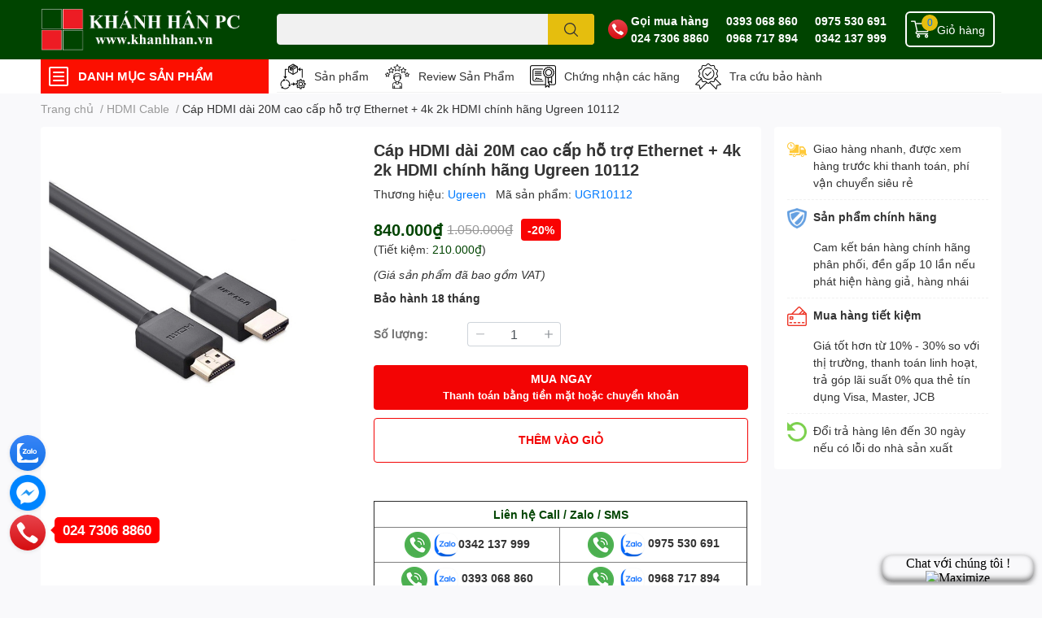

--- FILE ---
content_type: text/html; charset=utf-8
request_url: https://khanhhan.vn/cap-hdmi-dai-20m-cao-cap-ho-tro-ethernet-4k-2k-hdmi-chinh-hang-ugreen-10112
body_size: 52829
content:
<!DOCTYPE html>  
<html lang="vi">
	<head>
		<!-- Google Tag Manager -->
<script>(function(w,d,s,l,i){w[l]=w[l]||[];w[l].push({'gtm.start':
new Date().getTime(),event:'gtm.js'});var f=d.getElementsByTagName(s)[0],
j=d.createElement(s),dl=l!='dataLayer'?'&l='+l:'';j.async=true;j.src=
'https://www.googletagmanager.com/gtm.js?id='+i+dl;f.parentNode.insertBefore(j,f);
})(window,document,'script','dataLayer','GTM-NSQMCT3');</script>
<!-- End Google Tag Manager -->
		<meta charset="UTF-8" />
		<meta name="theme-color" content="" />
		<link rel="canonical" href="https://khanhhan.vn/cap-hdmi-dai-20m-cao-cap-ho-tro-ethernet-4k-2k-hdmi-chinh-hang-ugreen-10112"/>
		<meta name='revisit-after' content='2 days' />
		<meta name="robots" content="noodp,index,follow" />
		<meta name="viewport" content="width=device-width, initial-scale=1.0, maximum-scale=1.0"/>

		<meta name="description" content="- Cáp HDMI cao cấp hỗ trợ Ethernet 4k 2k Ugreen dùng để kết nối với HDTV của bạn như đầu Blu-Ray Player, Tivi 3D, Roku, Boxee, Xbox360, PS3, Apple TV, Streaming Player, HD Box Cable, PC hoặc bất kỳ thiết bị HD có đầu ra HDMI giúp bạn trải nghiệm âm thanh chất lượng cao và video như một rạp hát ngay trong gia đình của b">
		<title>Cáp HDMI dài 20M cao cấp hỗ trợ Ethernet + 4k 2k HDMI chính hãng Ugreen 10112		</title>
		<meta name="keywords" content="Cáp HDMI dài 20M cao cấp hỗ trợ Ethernet + 4k 2k HDMI chính hãng Ugreen 10112, HDMI Cable, Ugreen, Tất cả sản phẩm, Phụ kiện Ugreen, Khánh Hân Computer, khanhhan.vn"/>		
		

	<meta property="og:type" content="product">
	<meta property="og:title" content="Cáp HDMI dài 20M cao cấp hỗ trợ Ethernet + 4k 2k HDMI chính hãng Ugreen 10112">
	
		<meta property="og:image" content="https://bizweb.dktcdn.net/thumb/grande/100/082/878/products/11fe0ce2eed8244026d6f09e221259c9-b647bc3c-e43a-4aa9-84dc-394b8979b190.jpg?v=1588844312070">
		<meta property="og:image:secure_url" content="https://bizweb.dktcdn.net/thumb/grande/100/082/878/products/11fe0ce2eed8244026d6f09e221259c9-b647bc3c-e43a-4aa9-84dc-394b8979b190.jpg?v=1588844312070">
	
	<meta property="og:price:amount" content="840.000">
	<meta property="og:price:currency" content="VND">

<meta property="og:description" content="- Cáp HDMI cao cấp hỗ trợ Ethernet 4k 2k Ugreen dùng để kết nối với HDTV của bạn như đầu Blu-Ray Player, Tivi 3D, Roku, Boxee, Xbox360, PS3, Apple TV, Streaming Player, HD Box Cable, PC hoặc bất kỳ thiết bị HD có đầu ra HDMI giúp bạn trải nghiệm âm thanh chất lượng cao và video như một rạp hát ngay trong gia đình của b">
<meta property="og:url" content="https://khanhhan.vn/cap-hdmi-dai-20m-cao-cap-ho-tro-ethernet-4k-2k-hdmi-chinh-hang-ugreen-10112">
<meta property="og:site_name" content="Khánh Hân Computer">

		<link rel="icon" href="//bizweb.dktcdn.net/100/082/878/themes/884937/assets/favicon.png?1768834542643" type="image/x-icon" />
		<link  rel="dns-prefetch" href="https://fonts.googleapis.com">
<link  rel="dns-prefetch" href="https://fonts.gstatic.com" >
<link  rel="dns-prefetch" href="https://bizweb.dktcdn.net" >
<link rel="dns-prefetch" href="https://khanhhan.vn">
<!--
<link rel="preload" as='style' type="text/css" href="//bizweb.dktcdn.net/100/082/878/themes/884937/assets/main.css?1768834542643" />
-->

<link rel="preload" as='style'  type="text/css" href="//bizweb.dktcdn.net/100/082/878/themes/884937/assets/index.css?1768834542643">
<link rel="preload" as='style'  type="text/css" href="//bizweb.dktcdn.net/100/082/878/themes/884937/assets/bootstrap-4-3-min.css?1768834542643">
<link rel="preload" as='style'  type="text/css" href="//bizweb.dktcdn.net/100/082/878/themes/884937/assets/responsive.css?1768834542643">
<link rel="preload" as='style'  type="text/css" href="//bizweb.dktcdn.net/100/082/878/themes/884937/assets/product-infor-style.css?1768834542643">
<link rel="preload" as='style'  type="text/css" href="//bizweb.dktcdn.net/100/082/878/themes/884937/assets/quickviews-popup-cart.css?1768834542643">


<link rel="preload" as="image" href="//bizweb.dktcdn.net/thumb/large/100/082/878/products/11fe0ce2eed8244026d6f09e221259c9-b647bc3c-e43a-4aa9-84dc-394b8979b190.jpg?v=1588844312070">


		<link rel="stylesheet" href="//bizweb.dktcdn.net/100/082/878/themes/884937/assets/bootstrap-4-3-min.css?1768834542643">
		<style>
			:root{
				--text-color: #333333;
				--body-background: #F9F9FB;
				--text-secondary-color: #8F8F8F;
				--primary-color: #004400;
				--secondary-color:#e5be0e;
				--price-color: #004400;
				--header-background: #004400;
				--header-color: #ffffff;
				--subheader-background: #ffffff;
				--subheader-color: #fc0f00;
				--label-background: #f90303;
				--label-color: #ffffff;
				--footer-bg:#ffffff;
				--footer-color:#333333;
				--show-loadmore: flex				--order-loadmore: initial				--sale-pop-color: #e40303;
				--buynow-bg: #f30404;
				--buynow-text-color: #ffffff;
				--cta-color: #fe0000;
				--coupon-title-color: #fd545b;
				--coupon-button-color: #fd545b;
				--col-menu: 3;
				--border-color: #f1f1f1;
				--link-color: #2F80ED;
				--coupon-code-background: #fd545b;
			}
			@font-face {
				font-family: 'Lato';
				font-style: normal;
				font-weight: 300;
				font-display: swap;
				src: url(//bizweb.dktcdn.net/100/082/878/themes/884937/assets/lato-light.woff2?1768834542643) format('woff2');
			}
			@font-face {
				font-family: 'Lato';
				font-style: normal;
				font-weight: 400;
				font-display: swap;
				src: url(//bizweb.dktcdn.net/100/082/878/themes/884937/assets/lato-regular.woff2?1768834542643) format('woff2');
			}
			@font-face {
				font-family: 'Lato';
				font-style: normal;
				font-weight: 700;
				font-display: swap;
				src: url(//bizweb.dktcdn.net/100/082/878/themes/884937/assets/lato-bold.woff2?1768834542643) format('woff2');
			}
		</style>
		<link href="//bizweb.dktcdn.net/100/082/878/themes/884937/assets/main.css?1768834542643" rel="stylesheet"/>

		<link href="//bizweb.dktcdn.net/100/082/878/themes/884937/assets/product-infor-style.css?1768834542643" rel="stylesheet" type="text/css" media="all" />
		<style>
	.swatch-element {
		position: relative;
		margin: 8px 10px 0px 0px;
	}
	.swatch-element.color {
		margin: 8px 15px 0px 0px;
	}
	.swatch-element.color .trang {
		background-color: #fcfcfc;
	}
	.swatch-element.color .xanh-ngoc {
		background-color: #0572ff;
	}
	.swatch-element.color .hong {
		background-color: #f662d6;
	}
	.swatch-element.color .den {
		background-color: #000;
	}
	.swatch-element.color .do {
		background-color: #f20808;
	}
	.swatch-element.color .vang {
		background-color: #fcef05;
	}
	.swatch-element.color .xam {
		background-color: #615a5a;
	}
	.swatch-element.color .xanh-nuoc-bien {
		background-color: #3a40fa;
	}
	.swatch-element.color .xanh-luc {
		background-color: #00b7ff;
	}
	.swatch-element.color .tim {
		background-color: #c500ff;
	}

								.swatch-element.color .trang {
		background-color:#ffffff;
	}
	.swatch-element.color .trang.image-type {
		background: url(//bizweb.dktcdn.net/100/082/878/themes/884937/assets/color_1.png?1768834542643) no-repeat center center;
		background-size: cover;
	}
									.swatch-element.color .xanh-duong {
		background-color:#009cce;
	}
	.swatch-element.color .xanh-duong.image-type {
		background: url(//bizweb.dktcdn.net/100/082/878/themes/884937/assets/color_2.png?1768834542643) no-repeat center center;
		background-size: cover;
	}
									.swatch-element.color .xam {
		background-color:#7e7e7e;
	}
	.swatch-element.color .xam.image-type {
		background: url(//bizweb.dktcdn.net/100/082/878/themes/884937/assets/color_3.png?1768834542643) no-repeat center center;
		background-size: cover;
	}
									.swatch-element.color .do {
		background-color:#e80000;
	}
	.swatch-element.color .do.image-type {
		background: url(//bizweb.dktcdn.net/100/082/878/themes/884937/assets/color_4.png?1768834542643) no-repeat center center;
		background-size: cover;
	}
									.swatch-element.color .den {
		background-color:#000000;
	}
	.swatch-element.color .den.image-type {
		background: url(//bizweb.dktcdn.net/100/082/878/themes/884937/assets/color_5.png?1768834542643) no-repeat center center;
		background-size: cover;
	}
									.swatch-element.color .hong {
		background-color:#ffd1d1;
	}
	.swatch-element.color .hong.image-type {
		background: url(//bizweb.dktcdn.net/100/082/878/themes/884937/assets/color_6.png?1768834542643) no-repeat center center;
		background-size: cover;
	}
									.swatch-element.color .tim {
		background-color:#a000bb;
	}
	.swatch-element.color .tim.image-type {
		background: url(//bizweb.dktcdn.net/100/082/878/themes/884937/assets/color_7.png?1768834542643) no-repeat center center;
		background-size: cover;
	}
									.swatch-element.color .xanh-reu {
		background-color:#008070;
	}
	.swatch-element.color .xanh-reu.image-type {
		background: url(//bizweb.dktcdn.net/100/082/878/themes/884937/assets/color_8.png?1768834542643) no-repeat center center;
		background-size: cover;
	}
									.swatch-element.color .kem {
		background-color:#fff8e2;
	}
	.swatch-element.color .kem.image-type {
		background: url(//bizweb.dktcdn.net/100/082/878/themes/884937/assets/color_9.png?1768834542643) no-repeat center center;
		background-size: cover;
	}
									.swatch-element.color .bac {
		background-color:#f0f0f0;
	}
	.swatch-element.color .bac.image-type {
		background: url(//bizweb.dktcdn.net/100/082/878/themes/884937/assets/color_10.png?1768834542643) no-repeat center center;
		background-size: cover;
	}
		
	.swatch-element.color + .tooltip {
		z-index: -1;
		white-space: nowrap;
	}
	.swatch-element.color:hover + .tooltip {
		opacity: 1;
		z-index: 100;
		top: -30px;
		min-width: 30px;
		background: #000;
		color: #fff;
		padding: 4px 6px;
		font-size: 10px;
		border-radius: 4px;
	}
	.swatch-element.color:hover + .tooltip:after {
		content: '';
		position: absolute;
		left: 16px;
		bottom: -3px;
		width: 0;
		height: 0;
		border-style: solid;
		border-width: 3px 2.5px 0 2.5px;
		border-color: #000 transparent transparent transparent;
	}
	.swatch-element label {
		padding: 10px;
		font-size: 14px;
		border-radius: 6px;
		height: 30px !important;
		min-width: auto !important;
		white-space: nowrap;
		display: flex;
		align-items: center;
		justify-content: center;
		border: 1px solid #ccc;
		border-radius: 4px;
	}
	.swatch-element input {
		width: 100%;
		height: 100%;
		opacity: 0;
		position: absolute;
		z-index: 3;
		top: 0;
		left: 0;
		cursor: pointer;
	}
	.swatch .swatch-element input:checked + label {
		border-color: var(--primary-color) !important;
		color: var(--primary-color);
		position: relative;
	}
	.swatch .swatch-element input:checked + label:after {
		content: none;
		background: url("[data-uri]");
		background-repeat: no-repeat;
		background-size: contain;
		position: absolute;
		top: 0px;
		right: 0;
		width: 6px;
		height: 6px;
	}
	.swatch .swatch-element input:checked + label:before {
		content: none;
		padding: 4px;
		font-size: 10px;
		line-height: 1;
		position: absolute;
		top: -15px;
		right: -13px;
		background: var(--primary-color);
		width: 26px;
		height: 24px;
		transform: rotate(45deg);
	}
	.swatch .color label {
		width: 24px;
		min-width: unset !important;
		height: 24px !important;
		line-height: 24px !important;
		border-radius: 6px !important;
	}
	.swatch .color label:before {
		content: none;
	}
	.swatch {
		display: flex;
		align-items: center;
		flex-wrap: wrap;
		padding: 0 0 10px;
	}
	.swatch .header {
		font-weight: bold;
		padding-right: 20px;
		min-width: 115px;
		color: #333;
	}
	.swatch .color label {
		position: relative;
		z-index: 2;
		border-radius: 100% !important;
	}
	.swatch .color span {
		content: '';
		position: absolute;
		width: 30px;
		height: 30px;
		border-radius: 100%;
		background: #fff;
		top: 50%;
		left: 50%;
		z-index: 0;
		transform: translate(-50%, -50%);
	}
	.swatch .color input:checked + label {
		border-color: #eee !important;
	}
	.swatch .color input:checked ~ span {
		opacity: 1;
		border: 2px solid var(--primary-color);
	}
	.quick-view-product .swatch {
		padding: var(--block-spacing) 0;
	}
	.item_product_main .swatch-element.color {
		margin-right: 5px;
		margin-top: 5px;
	}
	.item_product_main .swatch .color label {
		width: 26px;
		height: 26px!important;
		line-height: 26px!important;
		padding: 0;
	}
</style>		<link href="//bizweb.dktcdn.net/100/082/878/themes/884937/assets/quickviews-popup-cart.css?1768834542643" rel="stylesheet" type="text/css" media="all" />
						
		
		<link href="//bizweb.dktcdn.net/100/082/878/themes/884937/assets/product-style.css?1768834542643" rel="stylesheet" type="text/css" media="all" />
		
		
		
		<link rel="preload" as="script" href="//bizweb.dktcdn.net/100/082/878/themes/884937/assets/jquery.js?1768834542643" />
		<script src="//bizweb.dktcdn.net/100/082/878/themes/884937/assets/jquery.js?1768834542643" type="text/javascript"></script>
				<link rel="preload" as="script" href="//bizweb.dktcdn.net/100/082/878/themes/884937/assets/slick-min.js?1768834542643" />
		<script src="//bizweb.dktcdn.net/100/082/878/themes/884937/assets/slick-min.js?1768834542643" type="text/javascript"></script>
				<link href="//bizweb.dktcdn.net/100/082/878/themes/884937/assets/responsive.css?1768834542643" rel="stylesheet" type="text/css" media="all" />
		<link href="//bizweb.dktcdn.net/100/082/878/themes/884937/assets/fix.scss.css?1768834542643" rel="stylesheet" type="text/css" media="all" />
		
		<script>
	var Bizweb = Bizweb || {};
	Bizweb.store = 'khanhhan.mysapo.net';
	Bizweb.id = 82878;
	Bizweb.theme = {"id":884937,"name":"EGA Techstore","role":"main"};
	Bizweb.template = 'product';
	if(!Bizweb.fbEventId)  Bizweb.fbEventId = 'xxxxxxxx-xxxx-4xxx-yxxx-xxxxxxxxxxxx'.replace(/[xy]/g, function (c) {
	var r = Math.random() * 16 | 0, v = c == 'x' ? r : (r & 0x3 | 0x8);
				return v.toString(16);
			});		
</script>
<script>
	(function () {
		function asyncLoad() {
			var urls = ["https://maps.sapoapps.vn/CreateScriptTag/CreateScriptTag?store=khanhhan.mysapo.net","//static.zotabox.com/7/0/70a1dcd7b82fadf0865a4b343b8f53cc/widgets.js?store=khanhhan.mysapo.net","//static.zotabox.com/7/0/70a1dcd7b82fadf0865a4b343b8f53cc/widgets.js?store=khanhhan.mysapo.net","//static.zotabox.com/7/0/70a1dcd7b82fadf0865a4b343b8f53cc/widgets.js?store=khanhhan.mysapo.net","//static.zotabox.com/7/0/70a1dcd7b82fadf0865a4b343b8f53cc/widgets.js?store=khanhhan.mysapo.net","//static.zotabox.com/7/0/70a1dcd7b82fadf0865a4b343b8f53cc/widgets.js?store=khanhhan.mysapo.net","//static.zotabox.com/7/0/70a1dcd7b82fadf0865a4b343b8f53cc/widgets.js?store=khanhhan.mysapo.net","//static.zotabox.com/7/0/70a1dcd7b82fadf0865a4b343b8f53cc/widgets.js?store=khanhhan.mysapo.net","//static.zotabox.com/7/0/70a1dcd7b82fadf0865a4b343b8f53cc/widgets.js?store=khanhhan.mysapo.net","//static.zotabox.com/7/0/70a1dcd7b82fadf0865a4b343b8f53cc/widgets.js?store=khanhhan.mysapo.net","//static.zotabox.com/7/0/70a1dcd7b82fadf0865a4b343b8f53cc/widgets.js?store=khanhhan.mysapo.net","//static.zotabox.com/7/0/70a1dcd7b82fadf0865a4b343b8f53cc/widgets.js?store=khanhhan.mysapo.net","//static.zotabox.com/7/0/70a1dcd7b82fadf0865a4b343b8f53cc/widgets.js?store=khanhhan.mysapo.net","//static.zotabox.com/7/0/70a1dcd7b82fadf0865a4b343b8f53cc/widgets.js?store=khanhhan.mysapo.net","//static.zotabox.com/7/0/70a1dcd7b82fadf0865a4b343b8f53cc/widgets.js?store=khanhhan.mysapo.net","//static.zotabox.com/7/0/70a1dcd7b82fadf0865a4b343b8f53cc/widgets.js?store=khanhhan.mysapo.net","//static.zotabox.com/7/0/70a1dcd7b82fadf0865a4b343b8f53cc/widgets.js?store=khanhhan.mysapo.net","https://popup.sapoapps.vn/api/genscript/script?store=khanhhan.mysapo.net","https://google-shopping-v2.sapoapps.vn/api/conversion-tracker/global-tag/318?store=khanhhan.mysapo.net","https://google-shopping-v2.sapoapps.vn/api/conversion-tracker/event-tag/318?store=khanhhan.mysapo.net","//static.zotabox.com/7/0/70a1dcd7b82fadf0865a4b343b8f53cc/widgets.js?store=khanhhan.mysapo.net","//static.zotabox.com/7/0/70a1dcd7b82fadf0865a4b343b8f53cc/widgets.js?store=khanhhan.mysapo.net","//static.zotabox.com/7/0/70a1dcd7b82fadf0865a4b343b8f53cc/widgets.js?store=khanhhan.mysapo.net","//static.zotabox.com/7/0/70a1dcd7b82fadf0865a4b343b8f53cc/widgets.js?store=khanhhan.mysapo.net","//static.zotabox.com/7/0/70a1dcd7b82fadf0865a4b343b8f53cc/widgets.js?store=khanhhan.mysapo.net","//static.zotabox.com/7/0/70a1dcd7b82fadf0865a4b343b8f53cc/widgets.js?store=khanhhan.mysapo.net","//static.zotabox.com/7/0/70a1dcd7b82fadf0865a4b343b8f53cc/widgets.js?store=khanhhan.mysapo.net","//static.zotabox.com/7/0/70a1dcd7b82fadf0865a4b343b8f53cc/widgets.js?store=khanhhan.mysapo.net","//static.zotabox.com/7/0/70a1dcd7b82fadf0865a4b343b8f53cc/widgets.js?store=khanhhan.mysapo.net","//static.zotabox.com/7/0/70a1dcd7b82fadf0865a4b343b8f53cc/widgets.js?store=khanhhan.mysapo.net"];
			for (var i = 0; i < urls.length; i++) {
				var s = document.createElement('script');
				s.type = 'text/javascript';
				s.async = true;
				s.src = urls[i];
				var x = document.getElementsByTagName('script')[0];
				x.parentNode.insertBefore(s, x);
			}
		};
		window.attachEvent ? window.attachEvent('onload', asyncLoad) : window.addEventListener('load', asyncLoad, false);
	})();
</script>


<script>
	window.BizwebAnalytics = window.BizwebAnalytics || {};
	window.BizwebAnalytics.meta = window.BizwebAnalytics.meta || {};
	window.BizwebAnalytics.meta.currency = 'VND';
	window.BizwebAnalytics.tracking_url = '/s';

	var meta = {};
	
	meta.product = {"id": 17866102, "vendor": "Ugreen", "name": "Cáp HDMI dài 20M cao cấp hỗ trợ Ethernet + 4k 2k HDMI chính hãng Ugreen 10112",
	"type": "Phụ Kiện", "price": 840000 };
	
	
	for (var attr in meta) {
	window.BizwebAnalytics.meta[attr] = meta[attr];
	}
</script>

	
		<script src="/dist/js/stats.min.js?v=96f2ff2"></script>
	



<script async="async" tahc="5RfeyRwl6PbnCA" src="//zigzag.vn/js/check.js" type="text/javascript"></script>
<!-- Google tag (gtag.js) -->
<script async src="https://www.googletagmanager.com/gtag/js?id=G-5ZZ88MH22P"></script>
<script>
  window.dataLayer = window.dataLayer || [];
  function gtag(){dataLayer.push(arguments);}
  gtag('js', new Date());

  gtag('config', 'G-5ZZ88MH22P');
</script>
<script>

	window.enabled_enhanced_ecommerce = true;

</script>

<script>

	try {
		gtag('event', 'view_item', {
			items: [
				{
					id: 17866102,
					name: "Cáp HDMI dài 20M cao cấp hỗ trợ Ethernet + 4k 2k HDMI chính hãng Ugreen 10112",
					brand: "Ugreen",
					category: "Phụ Kiện",
					variant: "Default Title",
					price: '840000'
				}
			]
		});
	} catch(e) { console.error('ga script error', e);}

</script>




<!--Facebook Pixel Code-->
<script>
	!function(f, b, e, v, n, t, s){
	if (f.fbq) return; n = f.fbq = function(){
	n.callMethod?
	n.callMethod.apply(n, arguments):n.queue.push(arguments)}; if (!f._fbq) f._fbq = n;
	n.push = n; n.loaded = !0; n.version = '2.0'; n.queue =[]; t = b.createElement(e); t.async = !0;
	t.src = v; s = b.getElementsByTagName(e)[0]; s.parentNode.insertBefore(t, s)}
	(window,
	document,'script','https://connect.facebook.net/en_US/fbevents.js');
	fbq('init', '253602296843031', {} , {'agent': 'plsapo'}); // Insert your pixel ID here.
	fbq('track', 'PageView',{},{ eventID: Bizweb.fbEventId });
	
	fbq('track', 'ViewContent', {
	content_ids: [17866102],
	content_name: '"Cáp HDMI dài 20M cao cấp hỗ trợ Ethernet + 4k 2k HDMI chính hãng Ugreen 10112"',
	content_type: 'product_group',
	value: '840000',
	currency: window.BizwebAnalytics.meta.currency
	}, { eventID: Bizweb.fbEventId });
	
</script>
<noscript>
	<img height='1' width='1' style='display:none' src='https://www.facebook.com/tr?id=253602296843031&ev=PageView&noscript=1' />
</noscript>
<!--DO NOT MODIFY-->
<!--End Facebook Pixel Code-->



<script>
	var eventsListenerScript = document.createElement('script');
	eventsListenerScript.async = true;
	
	eventsListenerScript.src = "/dist/js/store_events_listener.min.js?v=1b795e9";
	
	document.getElementsByTagName('head')[0].appendChild(eventsListenerScript);
</script>






		

		
<script type="application/ld+json">
        {
        "@context": "http://schema.org",
        "@type": "BreadcrumbList",
        "itemListElement": 
        [
            {
                "@type": "ListItem",
                "position": 1,
                "item": 
                {
                  "@id": "https://khanhhan.vn",
                  "name": "Trang chủ"
                }
            },
      
            {
                "@type": "ListItem",
                "position": 2,
                "item": 
                {
                  "@id": "https://khanhhan.vn/cap-hdmi-dai-20m-cao-cap-ho-tro-ethernet-4k-2k-hdmi-chinh-hang-ugreen-10112",
                  "name": "Cáp HDMI dài 20M cao cấp hỗ trợ Ethernet + 4k 2k HDMI chính hãng Ugreen 10112"
                }
            }
      
        
      
      
      
      
    
        ]
        }
</script>
		<!--
Theme Information
--------------------------------------
Theme ID: EGA TechStore
Version: v1.3.2_20220923
Company: EGANY
changelog: //bizweb.dktcdn.net/100/082/878/themes/884937/assets/ega-changelog.js?1768834542643
---------------------------------------
-->

		<script>var ProductReviewsAppUtil=ProductReviewsAppUtil || {};ProductReviewsAppUtil.store={name: 'Khánh Hân Computer'};</script>
			<link href="//bizweb.dktcdn.net/100/082/878/themes/884937/assets/appbulk-product-statistics.css?1768834542643" rel="stylesheet" type="text/css" media="all" />
</head>
	<body id="template-product">
		<!-- Google Tag Manager (noscript) -->
<noscript><iframe src="https://www.googletagmanager.com/ns.html?id=GTM-NSQMCT3"
height="0" width="0" style="display:none;visibility:hidden"></iframe></noscript>
<!-- End Google Tag Manager (noscript) -->
		<div class="opacity_menu"></div>
		
<header class="header header_menu">
	<div class="mid-header wid_100 d-flex align-items-center">
		<div class="container ">
			<div class="row align-items-center">
				<div class="col-3 header-right d-lg-none d-block">
					<div class="toggle-nav btn menu-bar mr-4 ml-0 p-0  d-lg-none d-flex text-white">
						<span class="bar"></span>
						<span class="bar"></span>
						<span class="bar"></span>
					</div>
				</div>
				<div class="col-6 col-lg-2 col-xl-3 header-left">
					
					<a href="/" class="logo-wrapper " title='Khánh Hân Computer'>
						<img loading="lazy" class="img-fluid"
							 src="//bizweb.dktcdn.net/100/082/878/themes/884937/assets/logo.png?1768834542643" 
							 alt="logo Khánh Hân Computer"
							 width="248"
							 height="53"
							 >
					</a>
					

				</div>
				<div class="col-lg-4 col-12 header-center pl-lg-0" id="search-header">
					<form action="/search" method="get" class="input-group search-bar custom-input-group " role="search">
	<input type="text" name="query" value="" autocomplete="off" 
		   class="input-group-field auto-search form-control " required="" 
		   data-placeholder="Bạn cần tìm gì..;
Nhập tên sản phẩm..">
	<input type="hidden" name="type" value="product">
	<span class="input-group-btn btn-action">
		<button type="submit"  aria-label="search" class="btn text-white icon-fallback-text h-100">
			<svg class="icon">
	<use xlink:href="#icon-search" />
</svg>		</button>
	</span>

</form>
	
<div class="search-overlay">
	
</div>

					
									</div>
				<div class="col-3 col-lg-6 col-xl-5 pl-0">
					<ul class="header-right mb-0 list-unstyled d-flex align-items-center">
	<li class='media d-lg-flex d-none hotline'>
		&ensp;<img loading="lazy" src="https://bizweb.dktcdn.net/100/082/878/themes/884937/assets/addthis-phone.svg?1694994740312" width="24" height="24" class="mr-1 align-self-center" 
			 alt="phone-icon"/>

		<div class="media-body d-md-flex flex-column d-none ">
			<span><a align="Center" class="font-weight-bold d-block" href="Tel:02473068860" title="Gọi mua hàng">
				Gọi mua hàng
			</a></span>
			<a class="font-weight-bold d-block" href="Tel:02473068860" title="Gọi mua hàng">
				024 7306 8860 
			</a>
		</div>
	</li>
		<li class='media d-lg-flex d-none hotline'>&ensp;&ensp;&ensp;
			<div class="media-body d-md-flex flex-column d-none ">
			<span><a align="center" class="font-weight-bold d-block" href="https://zalo.me/0393068860" title="liên hệ qua Zalo">
				0393 068 860
			</a></span>
			<a class="font-weight-bold d-block" href="https://zalo.me/0968717894" title="liên hệ qua Zalo">
				0968 717 894
			</a>
		</div>
	</li>
	<li class='media d-lg-flex d-none hotline'>&ensp;&ensp;&ensp;
		<div class="media-body d-md-flex flex-column d-none ">
			<span><a align="center"class="font-weight-bold d-block" href="https://zalo.me/0975530691" title="liên hệ qua Zalo">
				 0975 530 691
			</a></span>
			<a class="font-weight-bold d-block" href="https://zalo.me/0342137999" title="liên hệ qua Zalo">
				0342 137 999
			</a>
		</div>
	</li>&ensp;
	
	<li class="cartgroup ml-3">
		<div class="mini-cart text-xs-center">
			<a class="img_hover_cart" href="/cart" title="Giỏ hàng" >  
				<img loading="lazy" 
					 src="//bizweb.dktcdn.net/100/082/878/themes/884937/assets/cart-icon.png?1768834542643" 
					 width="24" height="24"
					 alt="cart_icon"
					 />
				<span class='ml-2 d-xl-block d-none'>Giỏ hàng</span>
				<span class="count_item count_item_pr">0</span>
			</a>
			<div class="top-cart-content card ">
				<ul id="cart-sidebar" class="mini-products-list count_li list-unstyled">
					<li class="list-item">
						<ul></ul>
					</li>
					<li class="action">

					</li>
				</ul>
			</div>
		</div>
	</li>
</ul>
				</div>
			</div>
		</div>
	</div>
<script>
  gtag('event', 'page_view', {
    'send_to': 'AW-952887750',
    'value': 'replace with value',
    'items': [{
      'id': 'replace with value',
      'google_business_vertical': 'retail'
    }]
  });
</script>
	<!-- Google tag (gtag.js) -->
<script async src="https://www.googletagmanager.com/gtag/js?id=AW-952887750"></script>
<script>
  window.dataLayer = window.dataLayer || [];
  function gtag(){dataLayer.push(arguments);}
  gtag('js', new Date());

  gtag('config', 'AW-952887750');
</script>
	<!-- Google tag (gtag.js) event -->
<script>
  gtag('event', 'conversion_event_purchase', {
    // <event_parameters>
  });
</script>
<!-- Google tag (gtag.js) event - delayed navigation helper -->
<script>
  // Helper function to delay opening a URL until a gtag event is sent.
  // Call it in response to an action that should navigate to a URL.
  function gtagSendEvent(url) {
    var callback = function () {
      if (typeof url === 'string') {
        window.location = url;
      }
    };
    gtag('event', 'conversion_event_purchase', {
      'event_callback': callback,
      'event_timeout': 2000,
      // <event_parameters>
    });
    return false;
  }
</script>


</header>

<!-- subheader == mobile nav -->
<div class="subheader ">
	<div class="container ">
		<div class="toogle-nav-wrapper" >
			<div class="icon-bar btn menu-bar mr-2 p-0 d-inline-flex">
				<span class="bar"></span>
				<span class="bar"></span>
				<span class="bar"></span>
			</div>
			<strong>DANH MỤC SẢN PHẨM</strong>

			<div class="navigation-wrapper ">
				
				<nav class="h-100">
	<ul  class="navigation list-group list-group-flush scroll">
														<li class="menu-item list-group-item">
			<a href="/may-tinh-xach-tay-1" class="menu-item__link" title="Máy tính xách tay">
								<img loading="lazy"
					 width='24'
					 height='24'
					 src="[data-uri]"
					 alt="Máy tính xách tay" />
								<span>Máy tính xách tay</span>
								<i class='float-right' data-toggle-submenu>
					

<svg class="icon" >
	<use xlink:href="#icon-arrow" />
</svg>
				</i>
			</a>			
				
						<div class="submenu scroll">
								<ul class="submenu__list">
					

					
					<li class="submenu__item submenu__item--main">
						<a class="link" href="/may-tinh-xach-tay-dell" title="Máy tính xách tay Dell">Máy tính xách tay Dell</a>
					</li>
					
					

					
					<li class="submenu__item submenu__item--main">
						<a class="link" href="/may-tinh-xach-tay-asus" title="Máy tính xách tay Asus">Máy tính xách tay Asus</a>
					</li>
					
					

					
					<li class="submenu__col">
						<span class="submenu__item submenu__item--main">
							<a class="link" href="/may-tinh-xach-tay-hp" title="Máy tính xách tay HP">Máy tính xách tay HP</a>
						</span>
						
						<span class="submenu__item submenu__item">
							<a class="link" href="/goi-bao-hanh-mo-rong-hp" title="Gói bảo hành mở rộng HP">Gói bảo hành mở rộng HP</a>
						</span>
						
					</li>
					
					

					
					<li class="submenu__item submenu__item--main">
						<a class="link" href="/may-tinh-xach-tay-acer" title="Máy tính xách tay Acer">Máy tính xách tay Acer</a>
					</li>
					
					

					
					<li class="submenu__item submenu__item--main">
						<a class="link" href="/may-tinh-xach-tay-msi" title="Máy tính xách tay MSI">Máy tính xách tay MSI</a>
					</li>
					
					

					
					<li class="submenu__item submenu__item--main">
						<a class="link" href="" title="Máy tính xách tay 15-20 triệu">Máy tính xách tay 15-20 triệu</a>
					</li>
					
					

					
					<li class="submenu__item submenu__item--main">
						<a class="link" href="/may-tinh-xach-tay-lg" title="Máy tính xách tay LG">Máy tính xách tay LG</a>
					</li>
					
					

					
					<li class="submenu__item submenu__item--main">
						<a class="link" href="/laptop-workstation" title="Laptop Workstation">Laptop Workstation</a>
					</li>
					
					

					
					<li class="submenu__item submenu__item--main">
						<a class="link" href="/laptop-gigabyte" title="Laptop Gigabyte">Laptop Gigabyte</a>
					</li>
					
					

					
					<li class="submenu__item submenu__item--main">
						<a class="link" href="/may-tinh-xach-tay-lenovo" title="Máy tính xách tay Lenovo">Máy tính xách tay Lenovo</a>
					</li>
					
					
				</ul>
			</div>
					</li>
												<li class="menu-item list-group-item">
			<a href="/may-tinh-dong-bo-1" class="menu-item__link" title="Máy tính đồng bộ">
								<img loading="lazy"
					 width='24'
					 height='24'
					 src="[data-uri]"
					 alt="Máy tính đồng bộ" />
								<span>Máy tính đồng bộ</span>
								<i class='float-right' data-toggle-submenu>
					

<svg class="icon" >
	<use xlink:href="#icon-arrow" />
</svg>
				</i>
			</a>			
				
						<div class="submenu scroll">
								<ul class="submenu__list">
					

					
					<li class="submenu__item submenu__item--main">
						<a class="link" href="/may-tinh-dong-bo-dell" title="Máy tính đồng bộ Dell">Máy tính đồng bộ Dell</a>
					</li>
					
					

					
					<li class="submenu__item submenu__item--main">
						<a class="link" href="/may-tinh-dong-bo-hp" title="Máy tính đồng bộ HP">Máy tính đồng bộ HP</a>
					</li>
					
					

					
					<li class="submenu__item submenu__item--main">
						<a class="link" href="/may-tinh-dong-bo-lenovo-1" title="Máy tính đồng bộ Lenovo">Máy tính đồng bộ Lenovo</a>
					</li>
					
					

					
					<li class="submenu__item submenu__item--main">
						<a class="link" href="/may-tinh-dong-bo-asus" title="Máy tính đồng bộ Asus">Máy tính đồng bộ Asus</a>
					</li>
					
					

					
					<li class="submenu__item submenu__item--main">
						<a class="link" href="/may-tinh-all-in-one-aio" title="Máy tính All in one (AIO)">Máy tính All in one (AIO)</a>
					</li>
					
					

					
					<li class="submenu__col">
						<span class="submenu__item submenu__item--main">
							<a class="link" href="/may-chu-may-tram" title="Máy chủ máy trạm">Máy chủ máy trạm</a>
						</span>
						
						<span class="submenu__item submenu__item">
							<a class="link" href="/may-chu" title="Máy chủ">Máy chủ</a>
						</span>
						
						<span class="submenu__item submenu__item">
							<a class="link" href="/may-tram" title="Máy trạm">Máy trạm</a>
						</span>
						
						<span class="submenu__item submenu__item">
							<a class="link" href="/laptop-workstation" title="Laptop Workstation">Laptop Workstation</a>
						</span>
						
						<span class="submenu__item submenu__item">
							<a class="link" href="/linh-kien-may-chu" title="Linh kiện máy chủ">Linh kiện máy chủ</a>
						</span>
						
					</li>
					
					

					
					<li class="submenu__item submenu__item--main">
						<a class="link" href="/may-tinh-dong-bo-apple" title="Máy tính đồng bộ Apple">Máy tính đồng bộ Apple</a>
					</li>
					
					

					
					<li class="submenu__item submenu__item--main">
						<a class="link" href="/may-tinh-lap-rap" title="Máy tính lắp ráp">Máy tính lắp ráp</a>
					</li>
					
					

					
					<li class="submenu__item submenu__item--main">
						<a class="link" href="/may-tinh-mini-intel-nuc" title="Máy tính mini Intel NUC">Máy tính mini Intel NUC</a>
					</li>
					
					
				</ul>
			</div>
					</li>
												<li class="menu-item list-group-item">
			<a href="/linh-kien-may-tinh" class="menu-item__link" title="Linh kiện máy tính">
								<img loading="lazy"
					 width='24'
					 height='24'
					 src="[data-uri]"
					 alt="Linh kiện máy tính" />
								<span>Linh kiện máy tính</span>
								<i class='float-right' data-toggle-submenu>
					

<svg class="icon" >
	<use xlink:href="#icon-arrow" />
</svg>
				</i>
			</a>			
				
						<div class="submenu scroll">
								<ul class="submenu__list">
					

					
					<li class="submenu__item submenu__item--main">
						<a class="link" href="/bo-mach-chinh" title="Bo mạch chính">Bo mạch chính</a>
					</li>
					
					

					
					<li class="submenu__col">
						<span class="submenu__item submenu__item--main">
							<a class="link" href="/bo-nho-trong" title="Bộ nhớ trong">Bộ nhớ trong</a>
						</span>
						
						<span class="submenu__item submenu__item">
							<a class="link" href="/ram-kingston" title="Ram Kingston">Ram Kingston</a>
						</span>
						
					</li>
					
					

					
					<li class="submenu__item submenu__item--main">
						<a class="link" href="/o-cung-hdd" title="Ổ cứng HDD">Ổ cứng HDD</a>
					</li>
					
					

					
					<li class="submenu__item submenu__item--main">
						<a class="link" href="/bo-vi-xu-ly" title="Bộ vi xử lý">Bộ vi xử lý</a>
					</li>
					
					

					
					<li class="submenu__item submenu__item--main">
						<a class="link" href="/o-cung-ssd" title="Ổ cứng SSD">Ổ cứng SSD</a>
					</li>
					
					

					
					<li class="submenu__item submenu__item--main">
						<a class="link" href="/vo-may-tinh" title="Vỏ máy tính">Vỏ máy tính</a>
					</li>
					
					

					
					<li class="submenu__item submenu__item--main">
						<a class="link" href="/nguon-may-tinh" title="Nguồn máy tính">Nguồn máy tính</a>
					</li>
					
					

					
					<li class="submenu__col">
						<span class="submenu__item submenu__item--main">
							<a class="link" href="/phim-chuot" title="Phím chuột">Phím chuột</a>
						</span>
						
						<span class="submenu__item submenu__item">
							<a class="link" href="/bo-ban-phim-chuot" title="Bộ bàn phím + chuột">Bộ bàn phím + chuột</a>
						</span>
						
						<span class="submenu__item submenu__item">
							<a class="link" href="/chuot-may-tinh" title="Chuột máy tính">Chuột máy tính</a>
						</span>
						
						<span class="submenu__item submenu__item">
							<a class="link" href="/ban-phim-may-tinh" title="Bàn phím máy tính">Bàn phím máy tính</a>
						</span>
						
					</li>
					
					

					
					<li class="submenu__item submenu__item--main">
						<a class="link" href="/cac-man-hinh-roi" title="Cạc màn hình rời">Cạc màn hình rời</a>
					</li>
					
					
				</ul>
			</div>
					</li>
												<li class="menu-item list-group-item">
			<a href="/man-hinh-may-tinh-1" class="menu-item__link" title="Màn hình máy tính">
								<img loading="lazy"
					 width='24'
					 height='24'
					 src="[data-uri]"
					 alt="Màn hình máy tính" />
								<span>Màn hình máy tính</span>
								<i class='float-right' data-toggle-submenu>
					

<svg class="icon" >
	<use xlink:href="#icon-arrow" />
</svg>
				</i>
			</a>			
				
						<div class="submenu scroll">
								<ul class="submenu__list">
					

					
					<li class="submenu__item submenu__item--main">
						<a class="link" href="/man-hinh-dell" title="Màn hình Dell">Màn hình Dell</a>
					</li>
					
					

					
					<li class="submenu__item submenu__item--main">
						<a class="link" href="/man-hinh-hp" title="Màn hình HP">Màn hình HP</a>
					</li>
					
					

					
					<li class="submenu__item submenu__item--main">
						<a class="link" href="/man-hinh-aoc" title="Màn hình AOC">Màn hình AOC</a>
					</li>
					
					

					
					<li class="submenu__item submenu__item--main">
						<a class="link" href="/man-hinh-samsung" title="Màn hình Samsung">Màn hình Samsung</a>
					</li>
					
					

					
					<li class="submenu__item submenu__item--main">
						<a class="link" href="/man-hinh-acer" title="Màn hình Acer">Màn hình Acer</a>
					</li>
					
					

					
					<li class="submenu__item submenu__item--main">
						<a class="link" href="/man-hinh-lenovo" title="Màn hình Lenovo">Màn hình Lenovo</a>
					</li>
					
					

					
					<li class="submenu__item submenu__item--main">
						<a class="link" href="/man-hinh-benq" title="Màn hình BenQ">Màn hình BenQ</a>
					</li>
					
					

					
					<li class="submenu__item submenu__item--main">
						<a class="link" href="/man-hinh-viewsonic" title="Màn hình Viewsonic">Màn hình Viewsonic</a>
					</li>
					
					

					
					<li class="submenu__item submenu__item--main">
						<a class="link" href="/man-hinh-asus" title="Màn hinh Asus">Màn hinh Asus</a>
					</li>
					
					

					
					<li class="submenu__item submenu__item--main">
						<a class="link" href="/man-hinh-lg" title="Màn hình LG">Màn hình LG</a>
					</li>
					
					

					
					<li class="submenu__item submenu__item--main">
						<a class="link" href="/man-hinh-dahua" title="Màn hình Dahua">Màn hình Dahua</a>
					</li>
					
					

					
					<li class="submenu__item submenu__item--main">
						<a class="link" href="/man-hinh-gigabyte" title="Màn hình Gigabyte">Màn hình Gigabyte</a>
					</li>
					
					

					
					<li class="submenu__item submenu__item--main">
						<a class="link" href="/man-hinh-lc-power" title="Màn hình LC-Power">Màn hình LC-Power</a>
					</li>
					
					

					
					<li class="submenu__item submenu__item--main">
						<a class="link" href="/man-hinh-huntkey" title="Màn hình Huntkey">Màn hình Huntkey</a>
					</li>
					
					

					
					<li class="submenu__item submenu__item--main">
						<a class="link" href="/man-hinh-hkc" title="Màn hình HKC">Màn hình HKC</a>
					</li>
					
					

					
					<li class="submenu__col">
						<span class="submenu__item submenu__item--main">
							<a class="link" href="/man-hinh-theo-khoang-gia" title="Màn hình theo khoảng giá">Màn hình theo khoảng giá</a>
						</span>
						
						<span class="submenu__item submenu__item">
							<a class="link" href="/man-hinh-duoi-2-trieu" title="Màn hình dưới 2 triệu">Màn hình dưới 2 triệu</a>
						</span>
						
						<span class="submenu__item submenu__item">
							<a class="link" href="/man-hinh-duoi-2-3-trieu" title="Màn hình dưới 2 - 3 triệu">Màn hình dưới 2 - 3 triệu</a>
						</span>
						
						<span class="submenu__item submenu__item">
							<a class="link" href="/man-hinh-gia-tu-3-5-trieu" title="Màn hình giá từ 3 - 5 triệu">Màn hình giá từ 3 - 5 triệu</a>
						</span>
						
						<span class="submenu__item submenu__item">
							<a class="link" href="/man-hinh-gia-tu-5-7-trieu" title="Màn hình giá từ 5-7 triệu">Màn hình giá từ 5-7 triệu</a>
						</span>
						
						<span class="submenu__item submenu__item">
							<a class="link" href="/man-hinh-gia-tu-7-10-trieu" title="Màn hình giá từ 7-10 triệu">Màn hình giá từ 7-10 triệu</a>
						</span>
						
						<span class="submenu__item submenu__item">
							<a class="link" href="/man-hinh-tu-10-15-trieu" title="Màn hình từ 10-15 triệu">Màn hình từ 10-15 triệu</a>
						</span>
						
						<span class="submenu__item submenu__item">
							<a class="link" href="/man-hinh-gia-tu-15-trieu" title="Màn hình giá từ 15 triệu">Màn hình giá từ 15 triệu</a>
						</span>
						
					</li>
					
					

					
					<li class="submenu__item submenu__item--main">
						<a class="link" href="/man-hinh-singpc" title="Màn hình SingPC">Màn hình SingPC</a>
					</li>
					
					

					
					<li class="submenu__item submenu__item--main">
						<a class="link" href="/man-hinh-e-dra" title="Màn hình E-Dra">Màn hình E-Dra</a>
					</li>
					
					

					
					<li class="submenu__item submenu__item--main">
						<a class="link" href="/gia-do-man-hinh" title="Giá đỡ màn hình">Giá đỡ màn hình</a>
					</li>
					
					

					
					<li class="submenu__item submenu__item--main">
						<a class="link" href="/man-hinh-aiwa" title="Màn hình Aiwa">Màn hình Aiwa</a>
					</li>
					
					

					
					<li class="submenu__item submenu__item--main">
						<a class="link" href="/man-hinh-vsp" title="Màn hình VSP">Màn hình VSP</a>
					</li>
					
					

					
					<li class="submenu__item submenu__item--main">
						<a class="link" href="/man-hinh-msi" title="Màn hình MSI">Màn hình MSI</a>
					</li>
					
					

					
					<li class="submenu__item submenu__item--main">
						<a class="link" href="/man-hinh-philips" title="Màn hình Philips">Màn hình Philips</a>
					</li>
					
					
				</ul>
			</div>
					</li>
												<li class="menu-item list-group-item">
			<a href="/may-van-phong" class="menu-item__link" title="Máy văn phòng">
								<img loading="lazy"
					 width='24'
					 height='24'
					 src="[data-uri]"
					 alt="Máy văn phòng" />
								<span>Máy văn phòng</span>
								<i class='float-right' data-toggle-submenu>
					

<svg class="icon" >
	<use xlink:href="#icon-arrow" />
</svg>
				</i>
			</a>			
				
						<div class="submenu scroll">
								<ul class="submenu__list">
					

					
					<li class="submenu__col">
						<span class="submenu__item submenu__item--main">
							<a class="link" href="/may-chieu" title="Máy chiếu">Máy chiếu</a>
						</span>
						
						<span class="submenu__item submenu__item">
							<a class="link" href="/may-chieu-optoma" title="Máy chiếu Optoma">Máy chiếu Optoma</a>
						</span>
						
						<span class="submenu__item submenu__item">
							<a class="link" href="/may-chieu-viewsonic" title="Máy chiếu ViewSonic">Máy chiếu ViewSonic</a>
						</span>
						
						<span class="submenu__item submenu__item">
							<a class="link" href="/may-chieu-epson" title="Máy Chiếu Epson">Máy Chiếu Epson</a>
						</span>
						
						<span class="submenu__item submenu__item">
							<a class="link" href="/may-chieu-sony" title="Máy chiếu Sony">Máy chiếu Sony</a>
						</span>
						
						<span class="submenu__item submenu__item">
							<a class="link" href="/may-chieu-panasonic" title="Máy chiếu Panasonic">Máy chiếu Panasonic</a>
						</span>
						
					</li>
					
					

					
					<li class="submenu__item submenu__item--main">
						<a class="link" href="/may-cham-cong" title="Máy chấm công">Máy chấm công</a>
					</li>
					
					

					
					<li class="submenu__col">
						<span class="submenu__item submenu__item--main">
							<a class="link" href="/man-chieu" title="Màn chiếu">Màn chiếu</a>
						</span>
						
						<span class="submenu__item submenu__item">
							<a class="link" href="/man-chieu-chan-dalite" title="Màn chiếu chân  DALITE">Màn chiếu chân  DALITE</a>
						</span>
						
						<span class="submenu__item submenu__item">
							<a class="link" href="/man-chieu-treo-tuong-dalite" title="Màn chiếu treo tường DALITE">Màn chiếu treo tường DALITE</a>
						</span>
						
					</li>
					
					

					
					<li class="submenu__item submenu__item--main">
						<a class="link" href="/may-in" title="Máy in">Máy in</a>
					</li>
					
					

					
					<li class="submenu__col">
						<span class="submenu__item submenu__item--main">
							<a class="link" href="/bo-luu-dien" title="Bộ lưu điện">Bộ lưu điện</a>
						</span>
						
						<span class="submenu__item submenu__item">
							<a class="link" href="/bo-luu-dien-santak" title="Bộ lưu điện Santak">Bộ lưu điện Santak</a>
						</span>
						
						<span class="submenu__item submenu__item">
							<a class="link" href="/bo-luu-dien-apc" title="Bộ lưu điện APC">Bộ lưu điện APC</a>
						</span>
						
					</li>
					
					

					
					<li class="submenu__item submenu__item--main">
						<a class="link" href="/dau-doc-ma-vach" title="Đầu đọc mã vạch">Đầu đọc mã vạch</a>
					</li>
					
					

					
					<li class="submenu__item submenu__item--main">
						<a class="link" href="/may-huy-tai-lieu-1" title="Máy hủy tài liệu">Máy hủy tài liệu</a>
					</li>
					
					
				</ul>
			</div>
					</li>
												<li class="menu-item list-group-item">
			<a href="/thiet-bi-am-thanh" class="menu-item__link" title="Thiết bị âm thanh">
								<img loading="lazy"
					 width='24'
					 height='24'
					 src="[data-uri]"
					 alt="Thiết bị âm thanh" />
								<span>Thiết bị âm thanh</span>
								<i class='float-right' data-toggle-submenu>
					

<svg class="icon" >
	<use xlink:href="#icon-arrow" />
</svg>
				</i>
			</a>			
				
						<div class="submenu scroll">
								<ul class="submenu__list">
					

					
					<li class="submenu__col">
						<span class="submenu__item submenu__item--main">
							<a class="link" href="/loa-vi-tinh" title="Loa vi tính">Loa vi tính</a>
						</span>
						
						<span class="submenu__item submenu__item">
							<a class="link" href="/loa-microlab" title="Loa Microlab">Loa Microlab</a>
						</span>
						
						<span class="submenu__item submenu__item">
							<a class="link" href="/loa-rapoo" title="Loa Rapoo">Loa Rapoo</a>
						</span>
						
						<span class="submenu__item submenu__item">
							<a class="link" href="/loa-fenda" title="Loa Fenda">Loa Fenda</a>
						</span>
						
						<span class="submenu__item submenu__item">
							<a class="link" href="/loa-logitech" title="Loa Logitech">Loa Logitech</a>
						</span>
						
						<span class="submenu__item submenu__item">
							<a class="link" href="/loa-golden-field" title="Loa Golden Field">Loa Golden Field</a>
						</span>
						
					</li>
					
					

					
					<li class="submenu__col">
						<span class="submenu__item submenu__item--main">
							<a class="link" href="/tai-nghe" title="Tai nghe">Tai nghe</a>
						</span>
						
						<span class="submenu__item submenu__item">
							<a class="link" href="/tai-nge-rapoo" title="Tai nge Rapoo">Tai nge Rapoo</a>
						</span>
						
						<span class="submenu__item submenu__item">
							<a class="link" href="/tai-nghe-logitech" title="Tai nghe Logitech">Tai nghe Logitech</a>
						</span>
						
						<span class="submenu__item submenu__item">
							<a class="link" href="/tai-nghe-d-dra" title="Tai nghe D-Dra">Tai nghe D-Dra</a>
						</span>
						
						<span class="submenu__item submenu__item">
							<a class="link" href="/tai-nghe-dareu" title="Tai nghe DareU">Tai nghe DareU</a>
						</span>
						
						<span class="submenu__item submenu__item">
							<a class="link" href="/tai-nghe-sennheiser" title="Tai nghe Sennheiser">Tai nghe Sennheiser</a>
						</span>
						
						<span class="submenu__item submenu__item">
							<a class="link" href="/tai-nghe-jabra" title="Tai nghe Jabra">Tai nghe Jabra</a>
						</span>
						
					</li>
					
					
				</ul>
			</div>
					</li>
												<li class="menu-item list-group-item">
			<a href="/thiet-bi-mang" class="menu-item__link" title="Thiết bị mạng">
								<img loading="lazy"
					 width='24'
					 height='24'
					 src="[data-uri]"
					 alt="Thiết bị mạng" />
								<span>Thiết bị mạng</span>
								<i class='float-right' data-toggle-submenu>
					

<svg class="icon" >
	<use xlink:href="#icon-arrow" />
</svg>
				</i>
			</a>			
				
						<div class="submenu scroll">
								<ul class="submenu__list">
					

					
					<li class="submenu__item submenu__item--main">
						<a class="link" href="/bo-phat-wifi" title="Bộ phát Wifi">Bộ phát Wifi</a>
					</li>
					
					

					
					<li class="submenu__item submenu__item--main">
						<a class="link" href="/bo-phat-4g-lte" title="Bộ phát 4G LTE">Bộ phát 4G LTE</a>
					</li>
					
					

					
					<li class="submenu__item submenu__item--main">
						<a class="link" href="/bo-mo-rong-song-wifi" title="Bộ mở rộng sóng Wifi">Bộ mở rộng sóng Wifi</a>
					</li>
					
					

					
					<li class="submenu__item submenu__item--main">
						<a class="link" href="/cong-noi-mang-switch" title="Cổng nối mạng SWITCH">Cổng nối mạng SWITCH</a>
					</li>
					
					

					
					<li class="submenu__item submenu__item--main">
						<a class="link" href="/phu-kien-lam-mang" title="Phụ kiện làm mạng">Phụ kiện làm mạng</a>
					</li>
					
					

					
					<li class="submenu__item submenu__item--main">
						<a class="link" href="/bo-thu-wiifi" title="USB thu Wifi / bluetooth">USB thu Wifi / bluetooth</a>
					</li>
					
					

					
					<li class="submenu__item submenu__item--main">
						<a class="link" href="/day-nhay-day-mang-noi-dai" title="Dây nhẩy - dây mạng nối dài">Dây nhẩy - dây mạng nối dài</a>
					</li>
					
					

					
					<li class="submenu__item submenu__item--main">
						<a class="link" href="/can-bang-tai" title="Cân bằng tải">Cân bằng tải</a>
					</li>
					
					
				</ul>
			</div>
					</li>
												<li class="menu-item list-group-item">
			<a href="/thiet-bi-luu-tru" class="menu-item__link" title="Thiết bị lưu trữ">
								<img loading="lazy"
					 width='24'
					 height='24'
					 src="[data-uri]"
					 alt="Thiết bị lưu trữ" />
								<span>Thiết bị lưu trữ</span>
								<i class='float-right' data-toggle-submenu>
					

<svg class="icon" >
	<use xlink:href="#icon-arrow" />
</svg>
				</i>
			</a>			
				
						<div class="submenu scroll">
								<ul class="submenu__list">
					

					
					<li class="submenu__item submenu__item--main">
						<a class="link" href="/bo-nho-usb" title="Bộ nhớ USB">Bộ nhớ USB</a>
					</li>
					
					

					
					<li class="submenu__item submenu__item--main">
						<a class="link" href="/the-nho" title="Thẻ nhớ">Thẻ nhớ</a>
					</li>
					
					

					
					<li class="submenu__item submenu__item--main">
						<a class="link" href="/hop-dung-o-cung" title="Hộp đựng ổ cứng">Hộp đựng ổ cứng</a>
					</li>
					
					

					
					<li class="submenu__item submenu__item--main">
						<a class="link" href="/o-cung-hdd" title="Ổ cứng HDD">Ổ cứng HDD</a>
					</li>
					
					

					
					<li class="submenu__item submenu__item--main">
						<a class="link" href="/o-cung-ssd" title="Ổ cứng SSD">Ổ cứng SSD</a>
					</li>
					
					
				</ul>
			</div>
					</li>
												<li class="menu-item list-group-item">
			<a href="/phu-ken-may-tinh" class="menu-item__link" title="Phụ kện Ugreen">
								<img loading="lazy"
					 width='24'
					 height='24'
					 src="[data-uri]"
					 alt="Phụ kện Ugreen" />
								<span>Phụ kện Ugreen</span>
								<i class='float-right' data-toggle-submenu>
					

<svg class="icon" >
	<use xlink:href="#icon-arrow" />
</svg>
				</i>
			</a>			
				
						<div class="submenu scroll">
								<ul class="submenu__list">
					

					
					<li class="submenu__col">
						<span class="submenu__item submenu__item--main">
							<a class="link" href="/ugreen" title="Ugreen">Ugreen</a>
						</span>
						
						<span class="submenu__item submenu__item">
							<a class="link" href="/usb-cable" title="USB Cable">USB Cable</a>
						</span>
						
						<span class="submenu__item submenu__item">
							<a class="link" href="/chuyen-doi-usb-typec" title="Chuyển đổi USB Type C">Chuyển đổi USB Type C</a>
						</span>
						
						<span class="submenu__item submenu__item">
							<a class="link" href="/hdmi-cable" title="HDMI Cable">HDMI Cable</a>
						</span>
						
						<span class="submenu__item submenu__item">
							<a class="link" href="/lan-cable" title="LAN Cable">LAN Cable</a>
						</span>
						
						<span class="submenu__item submenu__item">
							<a class="link" href="/hdmi-adapter" title="HDMI ADAPTER">HDMI ADAPTER</a>
						</span>
						
						<span class="submenu__item submenu__item">
							<a class="link" href="/hdmi-converter" title="HDMI CONVERTER">HDMI CONVERTER</a>
						</span>
						
						<span class="submenu__item submenu__item">
							<a class="link" href="/displayport-cable" title="DISPLAYPORT Cable">DISPLAYPORT Cable</a>
						</span>
						
						<span class="submenu__item submenu__item">
							<a class="link" href="/mini-displayport" title="MINI DISPLAYPORT">MINI DISPLAYPORT</a>
						</span>
						
						<span class="submenu__item submenu__item">
							<a class="link" href="/vga-dvi" title="VGA/DVI">VGA/DVI</a>
						</span>
						
						<span class="submenu__item submenu__item">
							<a class="link" href="/bluetooth-hub-usb" title="Bluetooth / HUB USB">Bluetooth / HUB USB</a>
						</span>
						
						<span class="submenu__item submenu__item">
							<a class="link" href="/day-av-series" title="Dây AV SERIES">Dây AV SERIES</a>
						</span>
						
					</li>
					
					

					
					<li class="submenu__item submenu__item--main">
						<a class="link" href="/orico" title="Orico">Orico</a>
					</li>
					
					

					
					<li class="submenu__item submenu__item--main">
						<a class="link" href="/hop-dung-o-cung" title="Hộp đựng ổ cứng">Hộp đựng ổ cứng</a>
					</li>
					
					
				</ul>
			</div>
					</li>
												<li class="menu-item list-group-item">
			<a href="/camera-giam-sat" class="menu-item__link" title="Camera giám sát">
								<img loading="lazy"
					 width='24'
					 height='24'
					 src="[data-uri]"
					 alt="Camera giám sát" />
								<span>Camera giám sát</span>
								<i class='float-right' data-toggle-submenu>
					

<svg class="icon" >
	<use xlink:href="#icon-arrow" />
</svg>
				</i>
			</a>			
				
						<div class="submenu scroll">
								<ul class="submenu__list">
					

					
					<li class="submenu__item submenu__item--main">
						<a class="link" href="/camera-ip-thong-minh" title="Camera IP thông minh">Camera IP thông minh</a>
					</li>
					
					

					
					<li class="submenu__item submenu__item--main">
						<a class="link" href="/camera-thong-thuong" title="Camera thông thường">Camera thông thường</a>
					</li>
					
					

					
					<li class="submenu__item submenu__item--main">
						<a class="link" href="/dau-ghi-hinh" title="Đầu ghi hình">Đầu ghi hình</a>
					</li>
					
					

					
					<li class="submenu__item submenu__item--main">
						<a class="link" href="/camera-toan-canh" title="Camera toàn cảnh">Camera toàn cảnh</a>
					</li>
					
					

					
					<li class="submenu__item submenu__item--main">
						<a class="link" href="/camera-ip" title="Camera IP">Camera IP</a>
					</li>
					
					

					
					<li class="submenu__item submenu__item--main">
						<a class="link" href="/camera-quay-quet" title="Camera quay quét">Camera quay quét</a>
					</li>
					
					

					
					<li class="submenu__item submenu__item--main">
						<a class="link" href="/wifi-camera" title="Wifi Camera">Wifi Camera</a>
					</li>
					
					
				</ul>
			</div>
					</li>
												<li class="menu-item list-group-item">
			<a href="/dien-may" class="menu-item__link" title="Điện máy - Mobile">
								<img loading="lazy"
					 width='24'
					 height='24'
					 src="[data-uri]"
					 alt="Điện máy - Mobile" />
								<span>Điện máy - Mobile</span>
								<i class='float-right' data-toggle-submenu>
					

<svg class="icon" >
	<use xlink:href="#icon-arrow" />
</svg>
				</i>
			</a>			
				
						<div class="submenu scroll">
								<ul class="submenu__list">
					

					
					<li class="submenu__item submenu__item--main">
						<a class="link" href="/may-loc-nuoc" title="Máy lọc nước">Máy lọc nước</a>
					</li>
					
					

					
					<li class="submenu__item submenu__item--main">
						<a class="link" href="/smart-tivi-smart-monitor-smart-display" title="Smart Tivi - Smart Monitor">Smart Tivi - Smart Monitor</a>
					</li>
					
					

					
					<li class="submenu__item submenu__item--main">
						<a class="link" href="/dieu-hoa-nhiet-do" title="Điều hòa nhiệt độ">Điều hòa nhiệt độ</a>
					</li>
					
					

					
					<li class="submenu__item submenu__item--main">
						<a class="link" href="/quat-dien-quat-dieu-hoa" title="Quạt điện, quạt điều hòa">Quạt điện, quạt điều hòa</a>
					</li>
					
					

					
					<li class="submenu__item submenu__item--main">
						<a class="link" href="/dien-thoai-di-dong" title="Điện thoại di động">Điện thoại di động</a>
					</li>
					
					

					
					<li class="submenu__item submenu__item--main">
						<a class="link" href="/may-tinh-bang" title="Máy tính bảng">Máy tính bảng</a>
					</li>
					
					
				</ul>
			</div>
					</li>
		
	</ul>
</nav>
				

			</div>

		</div>
		<ul class="shop-policises list-unstyled d-flex align-items-center flex-wrap m-0 pr-0">
							<li>
		<div class="">
			<img class="img-fluid " 
				 src="//bizweb.dktcdn.net/100/082/878/themes/884937/assets/policy_header_image_1.png?1768834542643" 
				 loading="lazy"
				 width="32"
				 height="32"
				 alt="Sản phẩm">
		</div>
		<a class="link" href="/collections/all" title="Sản phẩm">Sản phẩm</a>
	</li>
								<li>
		<div class="">
			<img class="img-fluid " 
				 src="//bizweb.dktcdn.net/100/082/878/themes/884937/assets/policy_header_image_2.png?1768834542643" 
				 loading="lazy"
				 width="32"
				 height="32"
				 alt="Review Sản Phẩm">
		</div>
		<a class="link" href="/review-san-pham" title="Review Sản Phẩm">Review Sản Phẩm</a>
	</li>
								<li>
		<div class="">
			<img class="img-fluid " 
				 src="//bizweb.dktcdn.net/100/082/878/themes/884937/assets/policy_header_image_3.png?1768834542643" 
				 loading="lazy"
				 width="32"
				 height="32"
				 alt="Chứng nhận các hãng">
		</div>
		<a class="link" href="/phan-phoi" title="Chứng nhận các hãng">Chứng nhận các hãng</a>
	</li>
								<li>
		<div class="">
			<img class="img-fluid " 
				 src="//bizweb.dktcdn.net/100/082/878/themes/884937/assets/policy_header_image_4.png?1768834542643" 
				 loading="lazy"
				 width="32"
				 height="32"
				 alt="Tra cứu bảo hành">
		</div>
		<a class="link" href="/tra-cuu-bao-hanh-tai-khanh-han-pc" title="Tra cứu bảo hành">Tra cứu bảo hành</a>
	</li>
			
</ul>
	</div>
</div>
<script type="text/x-custom-template" data-template="sticky-nav">
	<div class="toogle-nav-wrapper w-100 " >
						<div class=" d-flex align-items-center" style="height: 52px; font-size: 1rem; font-weight: 500">
							<div class="icon-bar btn menu-bar mr-3 ml-0 p-0 d-inline-flex">
							<span class="bar"></span>
							<span class="bar"></span>
							<span class="bar"></span>
	</div>
						Danh mục sản phẩm
	</div>

						<div class="navigation-wrapper">
							<nav class="h-100">
	<ul  class="navigation list-group list-group-flush scroll">
														<li class="menu-item list-group-item">
			<a href="/may-tinh-xach-tay-1" class="menu-item__link" title="Máy tính xách tay">
								<img loading="lazy"
					 width='24'
					 height='24'
					 src="[data-uri]"
					 alt="Máy tính xách tay" />
								<span>Máy tính xách tay</span>
								<i class='float-right' data-toggle-submenu>
					

<svg class="icon" >
	<use xlink:href="#icon-arrow" />
</svg>
				</i>
			</a>			
				
						<div class="submenu scroll">
								<ul class="submenu__list">
					

					
					<li class="submenu__item submenu__item--main">
						<a class="link" href="/may-tinh-xach-tay-dell" title="Máy tính xách tay Dell">Máy tính xách tay Dell</a>
					</li>
					
					

					
					<li class="submenu__item submenu__item--main">
						<a class="link" href="/may-tinh-xach-tay-asus" title="Máy tính xách tay Asus">Máy tính xách tay Asus</a>
					</li>
					
					

					
					<li class="submenu__col">
						<span class="submenu__item submenu__item--main">
							<a class="link" href="/may-tinh-xach-tay-hp" title="Máy tính xách tay HP">Máy tính xách tay HP</a>
						</span>
						
						<span class="submenu__item submenu__item">
							<a class="link" href="/goi-bao-hanh-mo-rong-hp" title="Gói bảo hành mở rộng HP">Gói bảo hành mở rộng HP</a>
						</span>
						
					</li>
					
					

					
					<li class="submenu__item submenu__item--main">
						<a class="link" href="/may-tinh-xach-tay-acer" title="Máy tính xách tay Acer">Máy tính xách tay Acer</a>
					</li>
					
					

					
					<li class="submenu__item submenu__item--main">
						<a class="link" href="/may-tinh-xach-tay-msi" title="Máy tính xách tay MSI">Máy tính xách tay MSI</a>
					</li>
					
					

					
					<li class="submenu__item submenu__item--main">
						<a class="link" href="" title="Máy tính xách tay 15-20 triệu">Máy tính xách tay 15-20 triệu</a>
					</li>
					
					

					
					<li class="submenu__item submenu__item--main">
						<a class="link" href="/may-tinh-xach-tay-lg" title="Máy tính xách tay LG">Máy tính xách tay LG</a>
					</li>
					
					

					
					<li class="submenu__item submenu__item--main">
						<a class="link" href="/laptop-workstation" title="Laptop Workstation">Laptop Workstation</a>
					</li>
					
					

					
					<li class="submenu__item submenu__item--main">
						<a class="link" href="/laptop-gigabyte" title="Laptop Gigabyte">Laptop Gigabyte</a>
					</li>
					
					

					
					<li class="submenu__item submenu__item--main">
						<a class="link" href="/may-tinh-xach-tay-lenovo" title="Máy tính xách tay Lenovo">Máy tính xách tay Lenovo</a>
					</li>
					
					
				</ul>
			</div>
					</li>
												<li class="menu-item list-group-item">
			<a href="/may-tinh-dong-bo-1" class="menu-item__link" title="Máy tính đồng bộ">
								<img loading="lazy"
					 width='24'
					 height='24'
					 src="[data-uri]"
					 alt="Máy tính đồng bộ" />
								<span>Máy tính đồng bộ</span>
								<i class='float-right' data-toggle-submenu>
					

<svg class="icon" >
	<use xlink:href="#icon-arrow" />
</svg>
				</i>
			</a>			
				
						<div class="submenu scroll">
								<ul class="submenu__list">
					

					
					<li class="submenu__item submenu__item--main">
						<a class="link" href="/may-tinh-dong-bo-dell" title="Máy tính đồng bộ Dell">Máy tính đồng bộ Dell</a>
					</li>
					
					

					
					<li class="submenu__item submenu__item--main">
						<a class="link" href="/may-tinh-dong-bo-hp" title="Máy tính đồng bộ HP">Máy tính đồng bộ HP</a>
					</li>
					
					

					
					<li class="submenu__item submenu__item--main">
						<a class="link" href="/may-tinh-dong-bo-lenovo-1" title="Máy tính đồng bộ Lenovo">Máy tính đồng bộ Lenovo</a>
					</li>
					
					

					
					<li class="submenu__item submenu__item--main">
						<a class="link" href="/may-tinh-dong-bo-asus" title="Máy tính đồng bộ Asus">Máy tính đồng bộ Asus</a>
					</li>
					
					

					
					<li class="submenu__item submenu__item--main">
						<a class="link" href="/may-tinh-all-in-one-aio" title="Máy tính All in one (AIO)">Máy tính All in one (AIO)</a>
					</li>
					
					

					
					<li class="submenu__col">
						<span class="submenu__item submenu__item--main">
							<a class="link" href="/may-chu-may-tram" title="Máy chủ máy trạm">Máy chủ máy trạm</a>
						</span>
						
						<span class="submenu__item submenu__item">
							<a class="link" href="/may-chu" title="Máy chủ">Máy chủ</a>
						</span>
						
						<span class="submenu__item submenu__item">
							<a class="link" href="/may-tram" title="Máy trạm">Máy trạm</a>
						</span>
						
						<span class="submenu__item submenu__item">
							<a class="link" href="/laptop-workstation" title="Laptop Workstation">Laptop Workstation</a>
						</span>
						
						<span class="submenu__item submenu__item">
							<a class="link" href="/linh-kien-may-chu" title="Linh kiện máy chủ">Linh kiện máy chủ</a>
						</span>
						
					</li>
					
					

					
					<li class="submenu__item submenu__item--main">
						<a class="link" href="/may-tinh-dong-bo-apple" title="Máy tính đồng bộ Apple">Máy tính đồng bộ Apple</a>
					</li>
					
					

					
					<li class="submenu__item submenu__item--main">
						<a class="link" href="/may-tinh-lap-rap" title="Máy tính lắp ráp">Máy tính lắp ráp</a>
					</li>
					
					

					
					<li class="submenu__item submenu__item--main">
						<a class="link" href="/may-tinh-mini-intel-nuc" title="Máy tính mini Intel NUC">Máy tính mini Intel NUC</a>
					</li>
					
					
				</ul>
			</div>
					</li>
												<li class="menu-item list-group-item">
			<a href="/linh-kien-may-tinh" class="menu-item__link" title="Linh kiện máy tính">
								<img loading="lazy"
					 width='24'
					 height='24'
					 src="[data-uri]"
					 alt="Linh kiện máy tính" />
								<span>Linh kiện máy tính</span>
								<i class='float-right' data-toggle-submenu>
					

<svg class="icon" >
	<use xlink:href="#icon-arrow" />
</svg>
				</i>
			</a>			
				
						<div class="submenu scroll">
								<ul class="submenu__list">
					

					
					<li class="submenu__item submenu__item--main">
						<a class="link" href="/bo-mach-chinh" title="Bo mạch chính">Bo mạch chính</a>
					</li>
					
					

					
					<li class="submenu__col">
						<span class="submenu__item submenu__item--main">
							<a class="link" href="/bo-nho-trong" title="Bộ nhớ trong">Bộ nhớ trong</a>
						</span>
						
						<span class="submenu__item submenu__item">
							<a class="link" href="/ram-kingston" title="Ram Kingston">Ram Kingston</a>
						</span>
						
					</li>
					
					

					
					<li class="submenu__item submenu__item--main">
						<a class="link" href="/o-cung-hdd" title="Ổ cứng HDD">Ổ cứng HDD</a>
					</li>
					
					

					
					<li class="submenu__item submenu__item--main">
						<a class="link" href="/bo-vi-xu-ly" title="Bộ vi xử lý">Bộ vi xử lý</a>
					</li>
					
					

					
					<li class="submenu__item submenu__item--main">
						<a class="link" href="/o-cung-ssd" title="Ổ cứng SSD">Ổ cứng SSD</a>
					</li>
					
					

					
					<li class="submenu__item submenu__item--main">
						<a class="link" href="/vo-may-tinh" title="Vỏ máy tính">Vỏ máy tính</a>
					</li>
					
					

					
					<li class="submenu__item submenu__item--main">
						<a class="link" href="/nguon-may-tinh" title="Nguồn máy tính">Nguồn máy tính</a>
					</li>
					
					

					
					<li class="submenu__col">
						<span class="submenu__item submenu__item--main">
							<a class="link" href="/phim-chuot" title="Phím chuột">Phím chuột</a>
						</span>
						
						<span class="submenu__item submenu__item">
							<a class="link" href="/bo-ban-phim-chuot" title="Bộ bàn phím + chuột">Bộ bàn phím + chuột</a>
						</span>
						
						<span class="submenu__item submenu__item">
							<a class="link" href="/chuot-may-tinh" title="Chuột máy tính">Chuột máy tính</a>
						</span>
						
						<span class="submenu__item submenu__item">
							<a class="link" href="/ban-phim-may-tinh" title="Bàn phím máy tính">Bàn phím máy tính</a>
						</span>
						
					</li>
					
					

					
					<li class="submenu__item submenu__item--main">
						<a class="link" href="/cac-man-hinh-roi" title="Cạc màn hình rời">Cạc màn hình rời</a>
					</li>
					
					
				</ul>
			</div>
					</li>
												<li class="menu-item list-group-item">
			<a href="/man-hinh-may-tinh-1" class="menu-item__link" title="Màn hình máy tính">
								<img loading="lazy"
					 width='24'
					 height='24'
					 src="[data-uri]"
					 alt="Màn hình máy tính" />
								<span>Màn hình máy tính</span>
								<i class='float-right' data-toggle-submenu>
					

<svg class="icon" >
	<use xlink:href="#icon-arrow" />
</svg>
				</i>
			</a>			
				
						<div class="submenu scroll">
								<ul class="submenu__list">
					

					
					<li class="submenu__item submenu__item--main">
						<a class="link" href="/man-hinh-dell" title="Màn hình Dell">Màn hình Dell</a>
					</li>
					
					

					
					<li class="submenu__item submenu__item--main">
						<a class="link" href="/man-hinh-hp" title="Màn hình HP">Màn hình HP</a>
					</li>
					
					

					
					<li class="submenu__item submenu__item--main">
						<a class="link" href="/man-hinh-aoc" title="Màn hình AOC">Màn hình AOC</a>
					</li>
					
					

					
					<li class="submenu__item submenu__item--main">
						<a class="link" href="/man-hinh-samsung" title="Màn hình Samsung">Màn hình Samsung</a>
					</li>
					
					

					
					<li class="submenu__item submenu__item--main">
						<a class="link" href="/man-hinh-acer" title="Màn hình Acer">Màn hình Acer</a>
					</li>
					
					

					
					<li class="submenu__item submenu__item--main">
						<a class="link" href="/man-hinh-lenovo" title="Màn hình Lenovo">Màn hình Lenovo</a>
					</li>
					
					

					
					<li class="submenu__item submenu__item--main">
						<a class="link" href="/man-hinh-benq" title="Màn hình BenQ">Màn hình BenQ</a>
					</li>
					
					

					
					<li class="submenu__item submenu__item--main">
						<a class="link" href="/man-hinh-viewsonic" title="Màn hình Viewsonic">Màn hình Viewsonic</a>
					</li>
					
					

					
					<li class="submenu__item submenu__item--main">
						<a class="link" href="/man-hinh-asus" title="Màn hinh Asus">Màn hinh Asus</a>
					</li>
					
					

					
					<li class="submenu__item submenu__item--main">
						<a class="link" href="/man-hinh-lg" title="Màn hình LG">Màn hình LG</a>
					</li>
					
					

					
					<li class="submenu__item submenu__item--main">
						<a class="link" href="/man-hinh-dahua" title="Màn hình Dahua">Màn hình Dahua</a>
					</li>
					
					

					
					<li class="submenu__item submenu__item--main">
						<a class="link" href="/man-hinh-gigabyte" title="Màn hình Gigabyte">Màn hình Gigabyte</a>
					</li>
					
					

					
					<li class="submenu__item submenu__item--main">
						<a class="link" href="/man-hinh-lc-power" title="Màn hình LC-Power">Màn hình LC-Power</a>
					</li>
					
					

					
					<li class="submenu__item submenu__item--main">
						<a class="link" href="/man-hinh-huntkey" title="Màn hình Huntkey">Màn hình Huntkey</a>
					</li>
					
					

					
					<li class="submenu__item submenu__item--main">
						<a class="link" href="/man-hinh-hkc" title="Màn hình HKC">Màn hình HKC</a>
					</li>
					
					

					
					<li class="submenu__col">
						<span class="submenu__item submenu__item--main">
							<a class="link" href="/man-hinh-theo-khoang-gia" title="Màn hình theo khoảng giá">Màn hình theo khoảng giá</a>
						</span>
						
						<span class="submenu__item submenu__item">
							<a class="link" href="/man-hinh-duoi-2-trieu" title="Màn hình dưới 2 triệu">Màn hình dưới 2 triệu</a>
						</span>
						
						<span class="submenu__item submenu__item">
							<a class="link" href="/man-hinh-duoi-2-3-trieu" title="Màn hình dưới 2 - 3 triệu">Màn hình dưới 2 - 3 triệu</a>
						</span>
						
						<span class="submenu__item submenu__item">
							<a class="link" href="/man-hinh-gia-tu-3-5-trieu" title="Màn hình giá từ 3 - 5 triệu">Màn hình giá từ 3 - 5 triệu</a>
						</span>
						
						<span class="submenu__item submenu__item">
							<a class="link" href="/man-hinh-gia-tu-5-7-trieu" title="Màn hình giá từ 5-7 triệu">Màn hình giá từ 5-7 triệu</a>
						</span>
						
						<span class="submenu__item submenu__item">
							<a class="link" href="/man-hinh-gia-tu-7-10-trieu" title="Màn hình giá từ 7-10 triệu">Màn hình giá từ 7-10 triệu</a>
						</span>
						
						<span class="submenu__item submenu__item">
							<a class="link" href="/man-hinh-tu-10-15-trieu" title="Màn hình từ 10-15 triệu">Màn hình từ 10-15 triệu</a>
						</span>
						
						<span class="submenu__item submenu__item">
							<a class="link" href="/man-hinh-gia-tu-15-trieu" title="Màn hình giá từ 15 triệu">Màn hình giá từ 15 triệu</a>
						</span>
						
					</li>
					
					

					
					<li class="submenu__item submenu__item--main">
						<a class="link" href="/man-hinh-singpc" title="Màn hình SingPC">Màn hình SingPC</a>
					</li>
					
					

					
					<li class="submenu__item submenu__item--main">
						<a class="link" href="/man-hinh-e-dra" title="Màn hình E-Dra">Màn hình E-Dra</a>
					</li>
					
					

					
					<li class="submenu__item submenu__item--main">
						<a class="link" href="/gia-do-man-hinh" title="Giá đỡ màn hình">Giá đỡ màn hình</a>
					</li>
					
					

					
					<li class="submenu__item submenu__item--main">
						<a class="link" href="/man-hinh-aiwa" title="Màn hình Aiwa">Màn hình Aiwa</a>
					</li>
					
					

					
					<li class="submenu__item submenu__item--main">
						<a class="link" href="/man-hinh-vsp" title="Màn hình VSP">Màn hình VSP</a>
					</li>
					
					

					
					<li class="submenu__item submenu__item--main">
						<a class="link" href="/man-hinh-msi" title="Màn hình MSI">Màn hình MSI</a>
					</li>
					
					

					
					<li class="submenu__item submenu__item--main">
						<a class="link" href="/man-hinh-philips" title="Màn hình Philips">Màn hình Philips</a>
					</li>
					
					
				</ul>
			</div>
					</li>
												<li class="menu-item list-group-item">
			<a href="/may-van-phong" class="menu-item__link" title="Máy văn phòng">
								<img loading="lazy"
					 width='24'
					 height='24'
					 src="[data-uri]"
					 alt="Máy văn phòng" />
								<span>Máy văn phòng</span>
								<i class='float-right' data-toggle-submenu>
					

<svg class="icon" >
	<use xlink:href="#icon-arrow" />
</svg>
				</i>
			</a>			
				
						<div class="submenu scroll">
								<ul class="submenu__list">
					

					
					<li class="submenu__col">
						<span class="submenu__item submenu__item--main">
							<a class="link" href="/may-chieu" title="Máy chiếu">Máy chiếu</a>
						</span>
						
						<span class="submenu__item submenu__item">
							<a class="link" href="/may-chieu-optoma" title="Máy chiếu Optoma">Máy chiếu Optoma</a>
						</span>
						
						<span class="submenu__item submenu__item">
							<a class="link" href="/may-chieu-viewsonic" title="Máy chiếu ViewSonic">Máy chiếu ViewSonic</a>
						</span>
						
						<span class="submenu__item submenu__item">
							<a class="link" href="/may-chieu-epson" title="Máy Chiếu Epson">Máy Chiếu Epson</a>
						</span>
						
						<span class="submenu__item submenu__item">
							<a class="link" href="/may-chieu-sony" title="Máy chiếu Sony">Máy chiếu Sony</a>
						</span>
						
						<span class="submenu__item submenu__item">
							<a class="link" href="/may-chieu-panasonic" title="Máy chiếu Panasonic">Máy chiếu Panasonic</a>
						</span>
						
					</li>
					
					

					
					<li class="submenu__item submenu__item--main">
						<a class="link" href="/may-cham-cong" title="Máy chấm công">Máy chấm công</a>
					</li>
					
					

					
					<li class="submenu__col">
						<span class="submenu__item submenu__item--main">
							<a class="link" href="/man-chieu" title="Màn chiếu">Màn chiếu</a>
						</span>
						
						<span class="submenu__item submenu__item">
							<a class="link" href="/man-chieu-chan-dalite" title="Màn chiếu chân  DALITE">Màn chiếu chân  DALITE</a>
						</span>
						
						<span class="submenu__item submenu__item">
							<a class="link" href="/man-chieu-treo-tuong-dalite" title="Màn chiếu treo tường DALITE">Màn chiếu treo tường DALITE</a>
						</span>
						
					</li>
					
					

					
					<li class="submenu__item submenu__item--main">
						<a class="link" href="/may-in" title="Máy in">Máy in</a>
					</li>
					
					

					
					<li class="submenu__col">
						<span class="submenu__item submenu__item--main">
							<a class="link" href="/bo-luu-dien" title="Bộ lưu điện">Bộ lưu điện</a>
						</span>
						
						<span class="submenu__item submenu__item">
							<a class="link" href="/bo-luu-dien-santak" title="Bộ lưu điện Santak">Bộ lưu điện Santak</a>
						</span>
						
						<span class="submenu__item submenu__item">
							<a class="link" href="/bo-luu-dien-apc" title="Bộ lưu điện APC">Bộ lưu điện APC</a>
						</span>
						
					</li>
					
					

					
					<li class="submenu__item submenu__item--main">
						<a class="link" href="/dau-doc-ma-vach" title="Đầu đọc mã vạch">Đầu đọc mã vạch</a>
					</li>
					
					

					
					<li class="submenu__item submenu__item--main">
						<a class="link" href="/may-huy-tai-lieu-1" title="Máy hủy tài liệu">Máy hủy tài liệu</a>
					</li>
					
					
				</ul>
			</div>
					</li>
												<li class="menu-item list-group-item">
			<a href="/thiet-bi-am-thanh" class="menu-item__link" title="Thiết bị âm thanh">
								<img loading="lazy"
					 width='24'
					 height='24'
					 src="[data-uri]"
					 alt="Thiết bị âm thanh" />
								<span>Thiết bị âm thanh</span>
								<i class='float-right' data-toggle-submenu>
					

<svg class="icon" >
	<use xlink:href="#icon-arrow" />
</svg>
				</i>
			</a>			
				
						<div class="submenu scroll">
								<ul class="submenu__list">
					

					
					<li class="submenu__col">
						<span class="submenu__item submenu__item--main">
							<a class="link" href="/loa-vi-tinh" title="Loa vi tính">Loa vi tính</a>
						</span>
						
						<span class="submenu__item submenu__item">
							<a class="link" href="/loa-microlab" title="Loa Microlab">Loa Microlab</a>
						</span>
						
						<span class="submenu__item submenu__item">
							<a class="link" href="/loa-rapoo" title="Loa Rapoo">Loa Rapoo</a>
						</span>
						
						<span class="submenu__item submenu__item">
							<a class="link" href="/loa-fenda" title="Loa Fenda">Loa Fenda</a>
						</span>
						
						<span class="submenu__item submenu__item">
							<a class="link" href="/loa-logitech" title="Loa Logitech">Loa Logitech</a>
						</span>
						
						<span class="submenu__item submenu__item">
							<a class="link" href="/loa-golden-field" title="Loa Golden Field">Loa Golden Field</a>
						</span>
						
					</li>
					
					

					
					<li class="submenu__col">
						<span class="submenu__item submenu__item--main">
							<a class="link" href="/tai-nghe" title="Tai nghe">Tai nghe</a>
						</span>
						
						<span class="submenu__item submenu__item">
							<a class="link" href="/tai-nge-rapoo" title="Tai nge Rapoo">Tai nge Rapoo</a>
						</span>
						
						<span class="submenu__item submenu__item">
							<a class="link" href="/tai-nghe-logitech" title="Tai nghe Logitech">Tai nghe Logitech</a>
						</span>
						
						<span class="submenu__item submenu__item">
							<a class="link" href="/tai-nghe-d-dra" title="Tai nghe D-Dra">Tai nghe D-Dra</a>
						</span>
						
						<span class="submenu__item submenu__item">
							<a class="link" href="/tai-nghe-dareu" title="Tai nghe DareU">Tai nghe DareU</a>
						</span>
						
						<span class="submenu__item submenu__item">
							<a class="link" href="/tai-nghe-sennheiser" title="Tai nghe Sennheiser">Tai nghe Sennheiser</a>
						</span>
						
						<span class="submenu__item submenu__item">
							<a class="link" href="/tai-nghe-jabra" title="Tai nghe Jabra">Tai nghe Jabra</a>
						</span>
						
					</li>
					
					
				</ul>
			</div>
					</li>
												<li class="menu-item list-group-item">
			<a href="/thiet-bi-mang" class="menu-item__link" title="Thiết bị mạng">
								<img loading="lazy"
					 width='24'
					 height='24'
					 src="[data-uri]"
					 alt="Thiết bị mạng" />
								<span>Thiết bị mạng</span>
								<i class='float-right' data-toggle-submenu>
					

<svg class="icon" >
	<use xlink:href="#icon-arrow" />
</svg>
				</i>
			</a>			
				
						<div class="submenu scroll">
								<ul class="submenu__list">
					

					
					<li class="submenu__item submenu__item--main">
						<a class="link" href="/bo-phat-wifi" title="Bộ phát Wifi">Bộ phát Wifi</a>
					</li>
					
					

					
					<li class="submenu__item submenu__item--main">
						<a class="link" href="/bo-phat-4g-lte" title="Bộ phát 4G LTE">Bộ phát 4G LTE</a>
					</li>
					
					

					
					<li class="submenu__item submenu__item--main">
						<a class="link" href="/bo-mo-rong-song-wifi" title="Bộ mở rộng sóng Wifi">Bộ mở rộng sóng Wifi</a>
					</li>
					
					

					
					<li class="submenu__item submenu__item--main">
						<a class="link" href="/cong-noi-mang-switch" title="Cổng nối mạng SWITCH">Cổng nối mạng SWITCH</a>
					</li>
					
					

					
					<li class="submenu__item submenu__item--main">
						<a class="link" href="/phu-kien-lam-mang" title="Phụ kiện làm mạng">Phụ kiện làm mạng</a>
					</li>
					
					

					
					<li class="submenu__item submenu__item--main">
						<a class="link" href="/bo-thu-wiifi" title="USB thu Wifi / bluetooth">USB thu Wifi / bluetooth</a>
					</li>
					
					

					
					<li class="submenu__item submenu__item--main">
						<a class="link" href="/day-nhay-day-mang-noi-dai" title="Dây nhẩy - dây mạng nối dài">Dây nhẩy - dây mạng nối dài</a>
					</li>
					
					

					
					<li class="submenu__item submenu__item--main">
						<a class="link" href="/can-bang-tai" title="Cân bằng tải">Cân bằng tải</a>
					</li>
					
					
				</ul>
			</div>
					</li>
												<li class="menu-item list-group-item">
			<a href="/thiet-bi-luu-tru" class="menu-item__link" title="Thiết bị lưu trữ">
								<img loading="lazy"
					 width='24'
					 height='24'
					 src="[data-uri]"
					 alt="Thiết bị lưu trữ" />
								<span>Thiết bị lưu trữ</span>
								<i class='float-right' data-toggle-submenu>
					

<svg class="icon" >
	<use xlink:href="#icon-arrow" />
</svg>
				</i>
			</a>			
				
						<div class="submenu scroll">
								<ul class="submenu__list">
					

					
					<li class="submenu__item submenu__item--main">
						<a class="link" href="/bo-nho-usb" title="Bộ nhớ USB">Bộ nhớ USB</a>
					</li>
					
					

					
					<li class="submenu__item submenu__item--main">
						<a class="link" href="/the-nho" title="Thẻ nhớ">Thẻ nhớ</a>
					</li>
					
					

					
					<li class="submenu__item submenu__item--main">
						<a class="link" href="/hop-dung-o-cung" title="Hộp đựng ổ cứng">Hộp đựng ổ cứng</a>
					</li>
					
					

					
					<li class="submenu__item submenu__item--main">
						<a class="link" href="/o-cung-hdd" title="Ổ cứng HDD">Ổ cứng HDD</a>
					</li>
					
					

					
					<li class="submenu__item submenu__item--main">
						<a class="link" href="/o-cung-ssd" title="Ổ cứng SSD">Ổ cứng SSD</a>
					</li>
					
					
				</ul>
			</div>
					</li>
												<li class="menu-item list-group-item">
			<a href="/phu-ken-may-tinh" class="menu-item__link" title="Phụ kện Ugreen">
								<img loading="lazy"
					 width='24'
					 height='24'
					 src="[data-uri]"
					 alt="Phụ kện Ugreen" />
								<span>Phụ kện Ugreen</span>
								<i class='float-right' data-toggle-submenu>
					

<svg class="icon" >
	<use xlink:href="#icon-arrow" />
</svg>
				</i>
			</a>			
				
						<div class="submenu scroll">
								<ul class="submenu__list">
					

					
					<li class="submenu__col">
						<span class="submenu__item submenu__item--main">
							<a class="link" href="/ugreen" title="Ugreen">Ugreen</a>
						</span>
						
						<span class="submenu__item submenu__item">
							<a class="link" href="/usb-cable" title="USB Cable">USB Cable</a>
						</span>
						
						<span class="submenu__item submenu__item">
							<a class="link" href="/chuyen-doi-usb-typec" title="Chuyển đổi USB Type C">Chuyển đổi USB Type C</a>
						</span>
						
						<span class="submenu__item submenu__item">
							<a class="link" href="/hdmi-cable" title="HDMI Cable">HDMI Cable</a>
						</span>
						
						<span class="submenu__item submenu__item">
							<a class="link" href="/lan-cable" title="LAN Cable">LAN Cable</a>
						</span>
						
						<span class="submenu__item submenu__item">
							<a class="link" href="/hdmi-adapter" title="HDMI ADAPTER">HDMI ADAPTER</a>
						</span>
						
						<span class="submenu__item submenu__item">
							<a class="link" href="/hdmi-converter" title="HDMI CONVERTER">HDMI CONVERTER</a>
						</span>
						
						<span class="submenu__item submenu__item">
							<a class="link" href="/displayport-cable" title="DISPLAYPORT Cable">DISPLAYPORT Cable</a>
						</span>
						
						<span class="submenu__item submenu__item">
							<a class="link" href="/mini-displayport" title="MINI DISPLAYPORT">MINI DISPLAYPORT</a>
						</span>
						
						<span class="submenu__item submenu__item">
							<a class="link" href="/vga-dvi" title="VGA/DVI">VGA/DVI</a>
						</span>
						
						<span class="submenu__item submenu__item">
							<a class="link" href="/bluetooth-hub-usb" title="Bluetooth / HUB USB">Bluetooth / HUB USB</a>
						</span>
						
						<span class="submenu__item submenu__item">
							<a class="link" href="/day-av-series" title="Dây AV SERIES">Dây AV SERIES</a>
						</span>
						
					</li>
					
					

					
					<li class="submenu__item submenu__item--main">
						<a class="link" href="/orico" title="Orico">Orico</a>
					</li>
					
					

					
					<li class="submenu__item submenu__item--main">
						<a class="link" href="/hop-dung-o-cung" title="Hộp đựng ổ cứng">Hộp đựng ổ cứng</a>
					</li>
					
					
				</ul>
			</div>
					</li>
												<li class="menu-item list-group-item">
			<a href="/camera-giam-sat" class="menu-item__link" title="Camera giám sát">
								<img loading="lazy"
					 width='24'
					 height='24'
					 src="[data-uri]"
					 alt="Camera giám sát" />
								<span>Camera giám sát</span>
								<i class='float-right' data-toggle-submenu>
					

<svg class="icon" >
	<use xlink:href="#icon-arrow" />
</svg>
				</i>
			</a>			
				
						<div class="submenu scroll">
								<ul class="submenu__list">
					

					
					<li class="submenu__item submenu__item--main">
						<a class="link" href="/camera-ip-thong-minh" title="Camera IP thông minh">Camera IP thông minh</a>
					</li>
					
					

					
					<li class="submenu__item submenu__item--main">
						<a class="link" href="/camera-thong-thuong" title="Camera thông thường">Camera thông thường</a>
					</li>
					
					

					
					<li class="submenu__item submenu__item--main">
						<a class="link" href="/dau-ghi-hinh" title="Đầu ghi hình">Đầu ghi hình</a>
					</li>
					
					

					
					<li class="submenu__item submenu__item--main">
						<a class="link" href="/camera-toan-canh" title="Camera toàn cảnh">Camera toàn cảnh</a>
					</li>
					
					

					
					<li class="submenu__item submenu__item--main">
						<a class="link" href="/camera-ip" title="Camera IP">Camera IP</a>
					</li>
					
					

					
					<li class="submenu__item submenu__item--main">
						<a class="link" href="/camera-quay-quet" title="Camera quay quét">Camera quay quét</a>
					</li>
					
					

					
					<li class="submenu__item submenu__item--main">
						<a class="link" href="/wifi-camera" title="Wifi Camera">Wifi Camera</a>
					</li>
					
					
				</ul>
			</div>
					</li>
												<li class="menu-item list-group-item">
			<a href="/dien-may" class="menu-item__link" title="Điện máy - Mobile">
								<img loading="lazy"
					 width='24'
					 height='24'
					 src="[data-uri]"
					 alt="Điện máy - Mobile" />
								<span>Điện máy - Mobile</span>
								<i class='float-right' data-toggle-submenu>
					

<svg class="icon" >
	<use xlink:href="#icon-arrow" />
</svg>
				</i>
			</a>			
				
						<div class="submenu scroll">
								<ul class="submenu__list">
					

					
					<li class="submenu__item submenu__item--main">
						<a class="link" href="/may-loc-nuoc" title="Máy lọc nước">Máy lọc nước</a>
					</li>
					
					

					
					<li class="submenu__item submenu__item--main">
						<a class="link" href="/smart-tivi-smart-monitor-smart-display" title="Smart Tivi - Smart Monitor">Smart Tivi - Smart Monitor</a>
					</li>
					
					

					
					<li class="submenu__item submenu__item--main">
						<a class="link" href="/dieu-hoa-nhiet-do" title="Điều hòa nhiệt độ">Điều hòa nhiệt độ</a>
					</li>
					
					

					
					<li class="submenu__item submenu__item--main">
						<a class="link" href="/quat-dien-quat-dieu-hoa" title="Quạt điện, quạt điều hòa">Quạt điện, quạt điều hòa</a>
					</li>
					
					

					
					<li class="submenu__item submenu__item--main">
						<a class="link" href="/dien-thoai-di-dong" title="Điện thoại di động">Điện thoại di động</a>
					</li>
					
					

					
					<li class="submenu__item submenu__item--main">
						<a class="link" href="/may-tinh-bang" title="Máy tính bảng">Máy tính bảng</a>
					</li>
					
					
				</ul>
			</div>
					</li>
		
	</ul>
</nav>
	</div>

	</div>
					<div class="sticky-overlay">

	</div>
</script>
		<!-- BK CSS -->
<link rel="stylesheet" href="https://public-cdn.baokim.vn/js-server/baokim.css">
<!-- END BK CSS -->
<style>
	.bk-btn {
	width: 100%;
	margin-top: 10px;
}
.bk-btn-box {
	width: 100%;
	margin-top: 10px;
}

.bk-btn .bk-btn-paynow {
	width: 100%;
	line-height: 1.6rem;
}

.bk-btn .bk-btn-installment {
	width: 100%;
	line-height: 1.6rem;
	margin-right: 0px;
}

.bk-btn .bk-btn-installment-amigo {
	width: 100%;
	line-height: 1.6rem;
	margin-right: 0px;
}
.bk-promotion {
	max-width: 100%;
}
</style>
<section class="bread-crumb mb-1">
	<span class="crumb-border"></span>
	<div class="container ">
		<div class="row">
			<div class="col-12 a-left">
				<ul class="breadcrumb m-0 px-0 py-2">					
					<li class="home">
						<a  href="/" class='link' ><span >Trang chủ</span></a>						
						<span class="mr_lr">&nbsp;/&nbsp;</span>
					</li>
					
					
					<li>
						<a class="changeurl link" href="/hdmi-cable"><span >HDMI Cable</span></a>						
						<span class="mr_lr">&nbsp;/&nbsp;</span>
					</li>
					
					<li><strong><span>Cáp HDMI dài 20M cao cấp hỗ trợ Ethernet + 4k 2k HDMI chính hãng Ugreen 10112</span></strong></li>
					
				</ul>
			</div>
		</div>
	</div>
</section>






<link rel="preload" as='style' type="text/css" href="//bizweb.dktcdn.net/100/082/878/themes/884937/assets/lightbox.css?1768834542643">

<link href="//bizweb.dktcdn.net/100/082/878/themes/884937/assets/lightbox.css?1768834542643" rel="stylesheet" type="text/css" media="all" />
<link rel="preload" as="script" href="//bizweb.dktcdn.net/100/082/878/themes/884937/assets/lightgallery.js?1768834542643">
<script src="//bizweb.dktcdn.net/100/082/878/themes/884937/assets/lightgallery.js?1768834542643" type="text/javascript"></script>

<section class="product details-main" itemscope itemtype="http://schema.org/Product">	
	<!-- Start Product Schema -->
	<meta itemprop="category" content="HDMI Cable">
	<meta itemprop="url" content="//khanhhan.vn/cap-hdmi-dai-20m-cao-cap-ho-tro-ethernet-4k-2k-hdmi-chinh-hang-ugreen-10112">
	<meta itemprop="name" content="Cáp HDMI dài 20M cao cấp hỗ trợ Ethernet + 4k 2k HDMI chính hãng Ugreen 10112">
	<meta itemprop="image" content="http://bizweb.dktcdn.net/thumb/grande/100/082/878/products/11fe0ce2eed8244026d6f09e221259c9-b647bc3c-e43a-4aa9-84dc-394b8979b190.jpg?v=1588844312070">
	<meta itemprop="description" content="Bảo hành 18 tháng">
	<div class="d-none" itemprop="brand" itemtype="https://schema.org/Brand" itemscope>
		<meta itemprop="name" content="Ugreen" />
	</div>
	<meta itemprop="model" content="">
	<meta itemprop="sku" content="UGR10112">
	<div class="d-none hidden" itemprop="offers" itemscope itemtype="http://schema.org/Offer">
		<div class="inventory_quantity hidden" itemscope itemtype="http://schema.org/ItemAvailability">
			<span class="a-stock" itemprop="supersededBy">
				Còn hàng
			</span>
		</div>
		<link itemprop="availability" href="http://schema.org/InStock">
		<meta itemprop="priceCurrency" content="VND">
		<meta itemprop="price" content="840000">
		<meta itemprop="url" content="https://khanhhan.vn/cap-hdmi-dai-20m-cao-cap-ho-tro-ethernet-4k-2k-hdmi-chinh-hang-ugreen-10112">
		<span itemprop="UnitPriceSpecification" itemscope itemtype="https://schema.org/Downpayment">
			<meta itemprop="priceType" content="840000">
		</span>
		<span itemprop="UnitPriceSpecification" itemscope itemtype="https://schema.org/Downpayment">
			<meta itemprop="priceSpecification" content="1050000">
		</span>
		<meta itemprop="priceValidUntil" content="2099-01-01">
	</div>
	<div class="d-none hidden" id="https://khanhhan.vn" itemprop="seller" itemtype="http://schema.org/Organization" itemscope>
		<meta itemprop="name" content="Khánh Hân Computer" />
		<meta itemprop="url" content="https://khanhhan.vn" />
		<meta itemprop="logo" content="http://bizweb.dktcdn.net/100/082/878/themes/884937/assets/logo.png?1768834542643" />
	</div>
	<!-- End Product Schema -->
		<section class='section mt-0 mb-lg-4 mb-3 mb-sm-0'>
		<div class="container">
			<div class="section wrap-padding-15 wp_product_main m-0">
				<div class="details-product">
					<div class="row m-sm-0">
																								<div class="product-detail-left product-images bg-white py-3 col-12 col-lg-6 col-xl-4 col-lg-6">
							<div class="pb-3 pt-0col_large_full large-image">

								

																<div id="gallery_1">
									<a class="d-block pos-relative 
											  		 
											  embed-responsive embed-responsive-1by1 " 
									   data-src="//bizweb.dktcdn.net/thumb/1024x1024/100/082/878/products/11fe0ce2eed8244026d6f09e221259c9-b647bc3c-e43a-4aa9-84dc-394b8979b190.jpg?v=1588844312070"
									    
									   href="//bizweb.dktcdn.net/thumb/1024x1024/100/082/878/products/11fe0ce2eed8244026d6f09e221259c9-b647bc3c-e43a-4aa9-84dc-394b8979b190.jpg?v=1588844312070" data-rel="prettyPhoto[product-gallery]" >
										
										
										<img loading="lazy" class="checkurl img-fluid" 
											 width="600"
											 height="600"
											 style="--image-scale: 1;" 
											  src="//bizweb.dktcdn.net/thumb/grande/100/082/878/products/11fe0ce2eed8244026d6f09e221259c9-b647bc3c-e43a-4aa9-84dc-394b8979b190.jpg?v=1588844312070" alt="Cáp HDMI dài 20M cao cấp hỗ trợ Ethernet + 4k 2k HDMI chính hãng Ugreen 10112">
									</a>
								</div>
								
								
								<div class="hidden">
									
								</div>
							</div>
							
							
													</div>
						<div class="col-xs-12 col-lg-6 col-xl-5 details-pro bg-white py-3 mt-3 mt-lg-0 px-3">
							<div class="">
								<div class="" >
									<h1 class="title-product bk-product-name">Cáp HDMI dài 20M cao cấp hỗ trợ Ethernet + 4k 2k HDMI chính hãng Ugreen 10112</h1>
									<form enctype="multipart/form-data" id="add-to-cart-form" action="/cart/add" method="post" 
										  class="form_background  margin-bottom-0">
										<div class="group-status">
			<span class="first_status mr-2">
		Thương hiệu:
		<span class="status_name">
			<a href='/collections/all?q=vendor.filter_key:(%22Ugreen%22)&page=1&view=grid'
			   target="_blank"
			   class="text-primary"
			   title="Ugreen">
				Ugreen
			</a>
		</span>
	</span>
	
	<span class="first_status product_sku">
		Mã sản phẩm:
		
		<span class="status_name product-sku" itemprop="sku">

			UGR10112
		</span>
			</span>
</div>



<div class="price-box">
					
	
	
	
	
	
	
	
	
	

	
			
	
	
	
	
	<span class="special-price"><span class="bk-product-price price product-price">840.000₫</span> 
	</span> <!-- Giá Khuyến mại -->
	<span class="old-price">
		<del class=" product-price-old sale">1.050.000₫</del> 
	</span> <!-- Giá gốc -->
	
	<div class="label_product">
		
	-20% 
		</div>
	<div class="save-price">
		(Tiết kiệm: <span>210.000₫</span>)
	</div>
	
	

</div>
<em>(Giá sản phẩm đã bao gồm VAT)
	
</em>


												




	



	




<div class="form-product pt-sm-2">
	
	
	<div class="box-variant clearfix d-none">
		
		<input type="hidden" name="variantId" value="32611741" />
		
	</div>

		<div class="product-summary">
		<div class="rte">
			<div class="product-summary-content">
				<p><strong>Bảo hành 18 tháng</strong></p>
			</div>
		</div>
	</div>
	
	<div class="form_button_details w-100">
		<div class="form_product_content type1 ">
			<div class="soluong soluong_type_1 show">
				<label>Số lượng:</label>
				<div class="custom input_number_product custom-btn-number ">									
					<button class="btn btn_num num_1 button button_qty" onClick="var result = document.getElementsByClassName('pd-qtym')[0];var stick_result = document.getElementsByClassName('pd-qtym')[1]; var qtypro = result.value; if(!isNaN( qtypro ) && qtypro > 1){result.value--;stick_result.value--;}else{return false;}" type="button">
						<svg class="icon">
	<use xlink:href="#icon-minus" />
</svg></button>
					<input type="text" id="qtym" name="quantity" value="1" maxlength="3" class="bk-product-qty form-control prd_quantity pd-qtym" onkeypress="if ( isNaN(this.value + String.fromCharCode(event.keyCode) )) return false;" onchange="var stick_result = document.getElementsByClassName('pd-qtym')[1];if(this.value == 0){this.value=1;}else{stick_result.value=this.value}">
					<button class="btn btn_num num_2 button button_qty" onClick="var result = document.getElementsByClassName('pd-qtym')[0];var stick_result = document.getElementsByClassName('pd-qtym')[1]; var qtypro = result.value; if( !isNaN( qtypro )) result.value++;stick_result.value++;return false;" type="button">
						<svg class="icon">
	<use xlink:href="#icon-plus" />
</svg>					</button>
				</div>
			</div>
			<div class="button_actions">				
				

								<button type="submit" class="btn btn_base buynow" >
					MUA NGAY<span>Thanh toán bằng tiền mặt hoặc chuyển khoản</span>
				</button>
				
				<div style='display: flex; flex-wrap: wrap; width: 100%'>
					<button type="submit" 
							class="btn btn_add_cart btn-cart add_to_cart
								    is-full" >
						THÊM VÀO GIỎ
					</button>

																									<a class="hidden btn btn-installment" href=/huong-dan-tra-gop>
						MUA TRẢ GÓP<span>Duyệt hồ sơ trong 5 phút</span>
					</a>
																			</div>
							</div>
						<!-- BK BUTTON -->
			<div class='bk-btn'></div>
			<!-- END BK BUTTON -->
			
												<p class='product-hotline mb-0 text-center'>
				<p>
<table border="1" cellpadding="5" cellspacing="5">
<tbody>
<tr>
	<td colspan="2" style="text-align: center;"><span style="font-size:14px;"><strong><span style="color:#004400;">Liên hệ Call / Zalo / SMS</span></strong></span></td>
</tr>
<tr>
	<td style="text-align: center;"><span style="font-size:14px;"><strong><a href="Tel:0342137999"><img data-thumb="icon" original-height="512" original-width="512" src="//bizweb.dktcdn.net/thumb/icon/100/082/878/files/3870799.png?v=1693866381278" /></a></strong> <a href="http://zalo.me/0975530691"><strong><img data-thumb="original" original-height="360" original-width="360" src="//bizweb.dktcdn.net/100/440/968/files/zalo-sharelogo-1.png?v=1665983403529" style="width: 30px; height: 30px;" /></strong></a><a href="http://zalo.me/0342137999"><strong>0342 137 999</strong></a></span></td>
	<td style="text-align: center;"><span style="font-size:14px;"><strong><a href="Tel:0975530691"><img data-thumb="icon" original-height="512" original-width="512" src="//bizweb.dktcdn.net/thumb/icon/100/082/878/files/3870799.png?v=1693866381278" /></a></strong>  <a href="http://zalo.me/0975530691"><strong><img data-thumb="original" original-height="360" original-width="360" src="//bizweb.dktcdn.net/100/440/968/files/zalo-sharelogo-1.png?v=1665983403529" style="width: 30px; height: 30px;" /> 0975 530 691</strong></a></span></td>
</tr>
<tr>
	<td style="text-align: center;"><span style="font-size:14px;"><strong><a href="Tel:0393068860"><img data-thumb="icon" original-height="512" original-width="512" src="//bizweb.dktcdn.net/thumb/icon/100/082/878/files/3870799.png?v=1693866381278" /></a>  <a href="https://zalo.me/0393068860"><img data-thumb="original" original-height="360" original-width="360" src="//bizweb.dktcdn.net/100/440/968/files/zalo-sharelogo-1.png?v=1665983403529" style="width: 30px; height: 30px;" /> 0393 068 860</a></strong></span></td>
	<td style="text-align: center;"><span style="font-size:14px;"><strong><a href="Tel:0968717894"><img data-thumb="icon" original-height="512" original-width="512" src="//bizweb.dktcdn.net/thumb/icon/100/082/878/files/3870799.png?v=1693866381278" /></a></strong>  <a href="http://zalo.me/0968717894"><strong><img data-thumb="original" original-height="360" original-width="360" src="//bizweb.dktcdn.net/100/440/968/files/zalo-sharelogo-1.png?v=1665983403529" style="width: 30px; height: 30px;" /> 0968 717 894</strong></a></span></td>
</tr>
<tr>
	<td style="text-align: center;"><span style="font-size:14px;"><strong><a href="Tel:0876917355"><img data-thumb="icon" original-height="512" original-width="512" src="//bizweb.dktcdn.net/thumb/icon/100/082/878/files/3870799.png?v=1693866381278" /></a>  <a href="https://zalo.me/0876917355"><img data-thumb="original" original-height="360" original-width="360" src="//bizweb.dktcdn.net/100/440/968/files/zalo-sharelogo-1.png?v=1665983403529" style="width: 30px; height: 30px;" /> 0876 917 355</a></strong></span></td>
	<td style="text-align: center;"><span style="font-size:14px;"><strong><a href="Tel:0984585835"><img data-thumb="icon" original-height="512" original-width="512" src="//bizweb.dktcdn.net/thumb/icon/100/082/878/files/3870799.png?v=1693866381278" /></a>  <a href="https://zalo.me/0984585835"><img data-thumb="original" original-height="360" original-width="360" src="//bizweb.dktcdn.net/100/440/968/files/zalo-sharelogo-1.png?v=1665983403529" style="width: 30px; height: 30px;" /> 0984 585 835</a></strong></span></td>
</tr>
<tr>
	<td colspan="2" style="text-align: center;"><span style="font-size:18px;"><strong><span style="color:#e74c3c;">Hotline: </span><a href="Tel:00473068860"><span style="color:#e74c3c;">0247 306 8860</span></a><span style="color:#e74c3c;">  -  </span><a href="Tel:00473038889"><span style="color:#e74c3c;">024 7303 8889</span></a></strong></span></td>
</tr>
<tr>
	<td colspan="2" style="text-align: center;">
	<p><span style="color:#000000;"><span style="font-size:14px;">🕗 Giờ làm việc: <strong>8h - 17h30</strong> từ thứ 2 đến thứ 7</span></span></p>
	<p><span style="color:#000000;"><span style="font-size:14px;"><img data-thumb="pico" original-height="24" original-width="24" src="//bizweb.dktcdn.net/thumb/pico/100/082/878/files/placeholder-6c7545c4-e546-49ed-853f-fdb9a289a5f9.png?v=1647473084973" /> Địa chỉ: </span></span>Số 22, C-TT4 Kiến Hưng Luxury, Đường Phúc La, Phường Kiến Hưng, TP Hà Nội<span style="color:#000000;"><span style="font-size:14px;"> ( <img data-thumb="original" original-height="256" original-width="256" src="https://seeklogo.com/images/G/google-maps-2014-logo-6108508C7B-seeklogo.com.png" style="width: 16px; height: 17px;" /> <a href="https://maps.app.goo.gl/Kz3dowPZB7c5mvmU8">Xem bản đồ</a>)</span></span></p></td>
</tr>
</tbody></table>
			</p>
			
		</div>
	</div>
</div>									<div class="abps-productdetail ab-hide" ab-data-productid="17866102"></div></form>
															
								</div>
							</div>
						</div>
						
						<div class="col-12 col-xl-3 pl-0 pl-xl-3 product-right pr-0">
																					<div class="product-policises-wrapper">
<!--	<h5 class="m-0 mb-3">
	Chỉ có tại EGA Techstore
</h5> -->
<ul class="product-policises list-unstyled card border-0 p-3 m-0">
						<li class="media">
		<div  class="mr-2">
			<img class="img-fluid " 
				 loading="lazy"
				 width="24"
				 height="24"
				 src="//bizweb.dktcdn.net/100/082/878/themes/884937/assets/policy_product_image_1.png?1768834542643" alt="Giao hàng nhanh, được xem hàng trước khi thanh toán, phí vận chuyển siêu rẻ">
		</div>
		<div class="media-body"> 
			Giao hàng nhanh, được xem hàng trước khi thanh toán, phí vận chuyển siêu rẻ
		</div>
	</li>
							<li class="media">
		<div  class="mr-2">
			<img class="img-fluid " 
				 loading="lazy"
				 width="24"
				 height="24"
				 src="//bizweb.dktcdn.net/100/082/878/themes/884937/assets/policy_product_image_2.png?1768834542643" alt="<b>Sản phẩm chính hãng</B></P>Cam kết bán hàng chính hãng phân phối, đền gấp 10 lần nếu phát hiện hàng giả, hàng nhái">
		</div>
		<div class="media-body"> 
			<b>Sản phẩm chính hãng</B></P>Cam kết bán hàng chính hãng phân phối, đền gấp 10 lần nếu phát hiện hàng giả, hàng nhái
		</div>
	</li>
							<li class="media">
		<div  class="mr-2">
			<img class="img-fluid " 
				 loading="lazy"
				 width="24"
				 height="24"
				 src="//bizweb.dktcdn.net/100/082/878/themes/884937/assets/policy_product_image_3.png?1768834542643" alt="<b>Mua hàng tiết kiệm</b></p> Giá tốt hơn từ 10% - 30% so với thị trường, thanh toán linh hoạt, trả góp lãi suất 0% qua thẻ tín dụng Visa, Master, JCB">
		</div>
		<div class="media-body"> 
			<b>Mua hàng tiết kiệm</b></p> Giá tốt hơn từ 10% - 30% so với thị trường, thanh toán linh hoạt, trả góp lãi suất 0% qua thẻ tín dụng Visa, Master, JCB
		</div>
	</li>
							<li class="media">
		<div  class="mr-2">
			<img class="img-fluid " 
				 loading="lazy"
				 width="24"
				 height="24"
				 src="//bizweb.dktcdn.net/100/082/878/themes/884937/assets/policy_product_image_4.png?1768834542643" alt="Đổi trả hàng lên đến 30 ngày nếu có lỗi do nhà sản xuất">
		</div>
		<div class="media-body"> 
			Đổi trả hàng lên đến 30 ngày nếu có lỗi do nhà sản xuất
		</div>
	</li>
			
</ul>
</div>																				</div>
						
					</div>
				</div>
			</div>
		</div>
	</section>
		<section class="section sec_tab ">
		<div class="container">
			<div class="row mr-sm-0 ml-sm-0">
				<div class="mb-3 mb-sm-0 col-12 product-content js-content-wrapper card border-0">
					<div class="title_module_main heading-bar d-flex justify-content-between align-items-center">
						<h2 class="heading-bar__title ">
							TỔNG QUAN SẢN PHẨM
						</h2>
					</div>
					<div id="ega-uti-editable-content" data-platform='sapo' data-id="17866102" 
						 class="rte js-product-getcontent product_getcontent pos-relative" >
												<div id="content" class='content js-content'>
							<p>-&nbsp;<strong>Cáp HDMI cao cấp hỗ trợ Ethernet 4k 2k Ugreen </strong>dùng để kết nối với HDTV của bạn như đầu&nbsp; Blu-Ray Player, Tivi 3D, Roku, Boxee, Xbox360, PS3, Apple TV, Streaming Player, HD Box Cable, PC hoặc bất kỳ thiết bị HD có đầu ra HDMI giúp bạn trải nghiệm âm thanh chất lượng cao và video như một rạp hát ngay trong gia đình của bạn.<br />
<br />
- Hãng sản xuất :&nbsp;<strong>Ugreen&nbsp;</strong></p>
<p>-&nbsp;<strong>Cáp HDMI&nbsp;Ugreen chính</strong>&nbsp;hãng cao cấp&nbsp;này có tốc độ truyền dữ liệu lên đến&nbsp;2. 10,2 Gb / s.<br />
<br />
- Hỗ trợ âm thanh cao cấp Dolby TrueHD và DTS-HD Master Audio&nbsp;</p>
<p>-&nbsp;&nbsp;Hỗ trợ công nghệ HDCP compliant</p>
<p>- Ethernet Kênh HDMI - Thêm mạng tốc độ cao vào một liên kết&nbsp;HDMI, cho phép người dùng tận dụng đầy đủ các thiết bị IP-kích hoạt của họ mà không cần một cáp Ethernet riêng biệt.</p>
<p>- Tích hợp thêm tính năng Audio Return Channel</p>
						</div>
											</div>
					<div class="js-seemore ega-pro__seemore text-center pos-relative mt-3">
						<a href="javascript:void(0)" title="Xem thêm" class="btn btn-icon w-100 justify-content-center btn-secondary">
							<i class="fas fa-plus-circle"></i> Xem thêm
						</a>
					</div>
				</div>
				
			</div>
		</div>
	</section>

			<section class="section d-xl-block d-none">
	<div id="ega-sticky-addcart" class="section ">
		<div class="container">
			<div class="card">
			<div class="productAnchor_horizonalNavs">
				<div class="row">
					<div class="col-md-12">
						<div class="productAnchor_horizonalNav">
							<div class="product_info_image hidden-xs">
								<img loading="lazy" class="pict image" src="//bizweb.dktcdn.net/thumb/medium/100/082/878/products/11fe0ce2eed8244026d6f09e221259c9-b647bc3c-e43a-4aa9-84dc-394b8979b190.jpg?v=1588844312070" alt="Cáp HDMI dài 20M cao cấp hỗ trợ Ethernet + 4k 2k HDMI chính hãng Ugreen 10112">
							</div>
							<div class="product_info_content details-pro hidden-xs ">
								<span class="product_info_name" title="Cáp HDMI dài 20M cao cấp hỗ trợ Ethernet + 4k 2k HDMI chính hãng Ugreen 10112">Cáp HDMI dài 20M cao cấp hỗ trợ Ethernet + 4k 2k HDMI chính hãng Ugreen 10112</span>

								<div class="price-box">
					
	
	
	
	
	
	
	
	
	

	
			
	
	
	
	
	<span class="special-price"><span class="bk-product-price price product-price">840.000₫</span> 
	</span> <!-- Giá Khuyến mại -->
	<span class="old-price">
		<del class=" product-price-old sale">1.050.000₫</del> 
	</span> <!-- Giá gốc -->
	
	<div class="label_product">
		
	-20% 
		</div>
	<div class="save-price">
		(Tiết kiệm: <span>210.000₫</span>)
	</div>
	
	

</div>							</div>
							<div class="product_info_buttons" >
								<div class="box-variant   ">
								</div>
								<div class="soluong soluong_type_1 show">
									<label>Số lượng:</label>
									<div class="custom input_number_product custom-btn-number ">
										<button class="btn btn_num num_1 button button_qty" onClick="var result = document.getElementsByClassName('pd-qtym')[0];var stick_result = document.getElementsByClassName('pd-qtym')[1]; var qtypro = result.value; if( !isNaN( qtypro ) && qtypro > 1 ){result.value--;stick_result.value--;}else{return false;}" type="button">
											<svg class="icon">
	<use xlink:href="#icon-minus" />
</svg>										</button>
										<input type="text" id="sticky_qtym" name="quantity" value="1" maxlength="3" class="form-control prd_quantity pd-qtym" onkeypress="if ( isNaN(this.value + String.fromCharCode(event.keyCode) )) return false;" onchange="var result = document.getElementsByClassName('pd-qtym')[0];if(this.value == 0){this.value=1;}else{result.value=this.value}">
										<button class="btn btn_num num_2 button button_qty" onClick="var result = document.getElementsByClassName('pd-qtym')[0];var stick_result = document.getElementsByClassName('pd-qtym')[1]; var qtypro = result.value; if( !isNaN( qtypro )) result.value++;stick_result.value++;return false;" type="button">
											<svg class="icon">
	<use xlink:href="#icon-plus" />
</svg>										</button>
									</div>
								</div>

								<div class="form-product">
									<div class="button_actions " style="grid-template-columns: 1fr">
																				<button type="submit" class="btn btn_base btn_add_cart btn-cart add_to_cart mt-0 " >
											<span class="text_1">Thêm vào giỏ </span>
										</button>					
																			</div>
								</div>
							</div>
						</div>
					</div>
				</div>
			</div>
			</div>
		</div>
	</div>
</section>	</section>


<section class="section container sec_tab">
	<div class='row ml-sm-0 mr-sm-0'>
		<div class='col-12 pl-0 pr-0'>
			



<div class='card related-product border-0 p-3'>
	<div class="title_module heading-bar d-flex justify-content-between align-items-center">
		<h2 class="bf_flower heading-bar__title">
			<a href="/hdmi-cable" title="Sản phẩm liên quan">Sản phẩm liên quan</a>
		</h2>
	</div>
		
	
	<div id="sidebarproduct">
		<div class="section_prd_feature section products product_related slick-product slickrelated row m-0">
			







<div class="item product-col">
	<div class="item_product_main">
		








<form action="/cart/add" method="post" class="variants product-action" enctype="multipart/form-data"
	  data-tags='[]'>
	<div class="product-thumbnail pos-relative">
		


	
		<a class="image_thumb pos-relative embed-responsive embed-responsive-1by1" href="/cap-hdmi-15m-boc-luoi-chong-nhieu-chinh-hang-ugreen-11197" title="Cáp HDMI 15M bọc lưới, chống nhiễu chính hãng Ugreen 11197">
			
			<img loading="lazy"
				 class='product-thumbnail__img'
				 width="480"
				 height="480"
				 style="--image-scale: 1;"
				 src="//bizweb.dktcdn.net/thumb/medium/100/082/878/products/day-cap-hdmi-15m-boc-luoi-chong-nhieu-ho-tro-3d-full-hd-4kx2k-chinh-hang-ugreen-11197-cao-cap-381.jpg?v=1727860198320" alt="Cáp HDMI 15M bọc lưới, chống nhiễu chính hãng Ugreen 11197">
					</a>
								<div class="label_product d-none">
			<div class="label_wrapper">
-21% 
			</div>
		</div>
						<div class="product-action">
					</div>
			</div>
	<div class="product-info">
				<h3 class="product-name"><a href="/cap-hdmi-15m-boc-luoi-chong-nhieu-chinh-hang-ugreen-11197" title="Cáp HDMI 15M bọc lưới, chống nhiễu chính hãng Ugreen 11197">Cáp HDMI 15M bọc lưới, chống nhiễu chính hãng Ugreen 11197</a></h3>
				<div class="product-item-cta position-relative" >
			<div class="price-box">
												<span class="price">790.000₫</span>
								<span class="compare-price">990.000₫</span>
								<div class="label_product d-inline-block">
					<div class="label_wrapper">
-21% 
</div>
				</div>
																				
			</div>
			
		
									<input type="hidden" name="variantId" value="126006383" />
			<button class="product-item-btn btn add_to_cart active " title="Thêm vào giỏ hàng">
				<svg class="icon">
	<use xlink:href="#icon-plus" />
</svg>			</button>
			
								</div>
		


	
		



																		
			</div>
</form>
	</div>
</div>


<div class="item product-col">
	<div class="item_product_main">
		








<form action="/cart/add" method="post" class="variants product-action" enctype="multipart/form-data"
	  data-tags='[]'>
	<div class="product-thumbnail pos-relative">
		


	
		<a class="image_thumb pos-relative embed-responsive embed-responsive-1by1" href="/cap-hdmi-to-dvi-24-1-dai-8m-ugreen-20890" title="Cáp HDMI to DVI (24+1) dài 8M Ugreen 20890">
			
			<img loading="lazy"
				 class='product-thumbnail__img'
				 width="480"
				 height="480"
				 style="--image-scale: 1;"
				 src="//bizweb.dktcdn.net/thumb/medium/100/082/878/products/cap-chuyen-hdmi-to-dvi-dai-8m-ugreen-20890-2.jpg?v=1684451738463" alt="Cáp HDMI to DVI (24+1) dài 8M Ugreen 20890">
					</a>
								<div class="label_product d-none">
			<div class="label_wrapper">
-28% 
			</div>
		</div>
						<div class="product-action">
					</div>
			</div>
	<div class="product-info">
				<h3 class="product-name"><a href="/cap-hdmi-to-dvi-24-1-dai-8m-ugreen-20890" title="Cáp HDMI to DVI (24+1) dài 8M Ugreen 20890">Cáp HDMI to DVI (24+1) dài 8M Ugreen 20890</a></h3>
				<div class="product-item-cta position-relative" >
			<div class="price-box">
												<span class="price">255.000₫</span>
								<span class="compare-price">350.000₫</span>
								<div class="label_product d-inline-block">
					<div class="label_wrapper">
-28% 
</div>
				</div>
																				
			</div>
			
		
									<input type="hidden" name="variantId" value="88471577" />
			<button class="product-item-btn btn add_to_cart active " title="Thêm vào giỏ hàng">
				<svg class="icon">
	<use xlink:href="#icon-plus" />
</svg>			</button>
			
								</div>
		


	
		



																		
			</div>
</form>
	</div>
</div>


<div class="item product-col">
	<div class="item_product_main">
		








<form action="/cart/add" method="post" class="variants product-action" enctype="multipart/form-data"
	  data-tags='[]'>
	<div class="product-thumbnail pos-relative">
		


	
		<a class="image_thumb pos-relative embed-responsive embed-responsive-1by1" href="/cap-hdmi-2-1-ho-tro-8k-60hz-dai-3m-chinh-hang-ugreen-80404" title="Cáp HDMI 2.1 hỗ trợ 8K@60Hz dài 3m chính hãng Ugreen 80404">
			
			<img loading="lazy"
				 class='product-thumbnail__img'
				 width="480"
				 height="480"
				 style="--image-scale: 1;"
				 src="//bizweb.dktcdn.net/thumb/medium/100/082/878/products/cap-hdmi-ugreen-2-1-dai-3m-chuan-8k-60mhz-80404-40091-1-1.jpg?v=1657001669847" alt="Cáp HDMI 2.1 hỗ trợ 8K@60Hz dài 3m chính hãng Ugreen 80404">
					</a>
								<div class="label_product d-none">
			<div class="label_wrapper">
-28% 
			</div>
		</div>
						<div class="product-action">
					</div>
			</div>
	<div class="product-info">
				<h3 class="product-name"><a href="/cap-hdmi-2-1-ho-tro-8k-60hz-dai-3m-chinh-hang-ugreen-80404" title="Cáp HDMI 2.1 hỗ trợ 8K@60Hz dài 3m chính hãng Ugreen 80404">Cáp HDMI 2.1 hỗ trợ 8K@60Hz dài 3m chính hãng Ugreen 80404</a></h3>
				<div class="product-item-cta position-relative" >
			<div class="price-box">
												<span class="price">290.000₫</span>
								<span class="compare-price">399.000₫</span>
								<div class="label_product d-inline-block">
					<div class="label_wrapper">
-28% 
</div>
				</div>
																				
			</div>
			
		
									<input type="hidden" name="variantId" value="68138350" />
			<button class="product-item-btn btn add_to_cart active " title="Thêm vào giỏ hàng">
				<svg class="icon">
	<use xlink:href="#icon-plus" />
</svg>			</button>
			
								</div>
		


	
		



																		
			</div>
</form>
	</div>
</div>


<div class="item product-col">
	<div class="item_product_main">
		








<form action="/cart/add" method="post" class="variants product-action" enctype="multipart/form-data"
	  data-tags='[]'>
	<div class="product-thumbnail pos-relative">
		


	
		<a class="image_thumb pos-relative embed-responsive embed-responsive-1by1" href="/cap-hdmi-2-0-soi-quang-15m-ugreen-50215-ho-tro-4k-60hz-cao-cap" title="Cáp HDMI 2.0 sợi quang 15m Ugreen 50215 hỗ trợ 4K/60Hz cao cấp">
			
			<img loading="lazy"
				 class='product-thumbnail__img'
				 width="480"
				 height="480"
				 style="--image-scale: 1;"
				 src="//bizweb.dktcdn.net/thumb/medium/100/082/878/products/918569c0f3ef4065f97ec2293bd588f6-1.jpg?v=1656991576110" alt="Cáp HDMI 2.0 sợi quang 15m Ugreen 50215 hỗ trợ 4K/60Hz cao cấp">
					</a>
								<div class="label_product d-none">
			<div class="label_wrapper">
-8% 
			</div>
		</div>
						<div class="product-action">
					</div>
			</div>
	<div class="product-info">
				<h3 class="product-name"><a href="/cap-hdmi-2-0-soi-quang-15m-ugreen-50215-ho-tro-4k-60hz-cao-cap" title="Cáp HDMI 2.0 sợi quang 15m Ugreen 50215 hỗ trợ 4K/60Hz cao cấp">Cáp HDMI 2.0 sợi quang 15m Ugreen 50215 hỗ trợ 4K/60Hz cao cấp</a></h3>
				<div class="product-item-cta position-relative" >
			<div class="price-box">
												<span class="price">1.850.000₫</span>
								<span class="compare-price">1.990.000₫</span>
								<div class="label_product d-inline-block">
					<div class="label_wrapper">
-8% 
</div>
				</div>
																				
			</div>
			
		
									<input type="hidden" name="variantId" value="68132357" />
			<button class="product-item-btn btn add_to_cart active " title="Thêm vào giỏ hàng">
				<svg class="icon">
	<use xlink:href="#icon-plus" />
</svg>			</button>
			
								</div>
		


	
		



																		
			</div>
</form>
	</div>
</div>


<div class="item product-col">
	<div class="item_product_main">
		








<form action="/cart/add" method="post" class="variants product-action" enctype="multipart/form-data"
	  data-tags='[]'>
	<div class="product-thumbnail pos-relative">
		


	
		<a class="image_thumb pos-relative embed-responsive embed-responsive-1by1" href="/cap-hdmi-2-0-ben-nylon-dai-2m-chinh-hang-ugreen-40101" title="Cáp HDMI 2.0 bện nylon dài 2m chính hãng Ugreen 40101">
			
			<img loading="lazy"
				 class='product-thumbnail__img'
				 width="480"
				 height="480"
				 style="--image-scale: 1;"
				 src="//bizweb.dktcdn.net/thumb/medium/100/082/878/products/44b1d8f33d97241f64c9cc87aa8b9d40-1.jpg?v=1656986637397" alt="Cáp HDMI 2.0 bện nylon dài 2m chính hãng Ugreen 40101">
					</a>
								<div class="label_product d-none">
			<div class="label_wrapper">
-28% 
			</div>
		</div>
						<div class="product-action">
					</div>
			</div>
	<div class="product-info">
				<h3 class="product-name"><a href="/cap-hdmi-2-0-ben-nylon-dai-2m-chinh-hang-ugreen-40101" title="Cáp HDMI 2.0 bện nylon dài 2m chính hãng Ugreen 40101">Cáp HDMI 2.0 bện nylon dài 2m chính hãng Ugreen 40101</a></h3>
				<div class="product-item-cta position-relative" >
			<div class="price-box">
												<span class="price">145.000₫</span>
								<span class="compare-price">199.000₫</span>
								<div class="label_product d-inline-block">
					<div class="label_wrapper">
-28% 
</div>
				</div>
																				
			</div>
			
		
									<input type="hidden" name="variantId" value="68127262" />
			<button class="product-item-btn btn add_to_cart active " title="Thêm vào giỏ hàng">
				<svg class="icon">
	<use xlink:href="#icon-plus" />
</svg>			</button>
			
								</div>
		


	
		



																		
			</div>
</form>
	</div>
</div>


<div class="item product-col">
	<div class="item_product_main">
		








<form action="/cart/add" method="post" class="variants product-action" enctype="multipart/form-data"
	  data-tags='[]'>
	<div class="product-thumbnail pos-relative">
		


	
		<a class="image_thumb pos-relative embed-responsive embed-responsive-1by1" href="/cap-hdmi-2-0-ben-nylon-dai-1m-chinh-hang-ugreen-30999" title="Cáp HDMI 2.0 bện nylon dài 1m chính hãng Ugreen 30999">
			
			<img loading="lazy"
				 class='product-thumbnail__img'
				 width="480"
				 height="480"
				 style="--image-scale: 1;"
				 src="//bizweb.dktcdn.net/thumb/medium/100/082/878/products/day-cap-hdmi-ugreen-30999-1-500x500-1.jpg?v=1656986566800" alt="Cáp HDMI 2.0 bện nylon dài 1m chính hãng Ugreen 30999">
					</a>
								<div class="label_product d-none">
			<div class="label_wrapper">
-24% 
			</div>
		</div>
						<div class="product-action">
					</div>
			</div>
	<div class="product-info">
				<h3 class="product-name"><a href="/cap-hdmi-2-0-ben-nylon-dai-1m-chinh-hang-ugreen-30999" title="Cáp HDMI 2.0 bện nylon dài 1m chính hãng Ugreen 30999">Cáp HDMI 2.0 bện nylon dài 1m chính hãng Ugreen 30999</a></h3>
				<div class="product-item-cta position-relative" >
			<div class="price-box">
												<span class="price">115.000₫</span>
								<span class="compare-price">150.000₫</span>
								<div class="label_product d-inline-block">
					<div class="label_wrapper">
-24% 
</div>
				</div>
																				
			</div>
			
		
									<input type="hidden" name="variantId" value="68127254" />
			<button class="product-item-btn btn add_to_cart active " title="Thêm vào giỏ hàng">
				<svg class="icon">
	<use xlink:href="#icon-plus" />
</svg>			</button>
			
								</div>
		


	
		



																		
			</div>
</form>
	</div>
</div>


<div class="item product-col">
	<div class="item_product_main">
		








<form action="/cart/add" method="post" class="variants product-action" enctype="multipart/form-data"
	  data-tags='[]'>
	<div class="product-thumbnail pos-relative">
		


	
		<a class="image_thumb pos-relative embed-responsive embed-responsive-1by1" href="/cap-hdmi-1-4-dai-40m-ugreen-50764-ho-tro-4k2k-co-chip-khuyech-dai" title="Cáp HDMI 1.4 dài 40m Ugreen 50764 hỗ trợ 4K2K có chip khuyếch đại">
			
			<img loading="lazy"
				 class='product-thumbnail__img'
				 width="480"
				 height="480"
				 style="--image-scale: 1;"
				 src="//bizweb.dktcdn.net/thumb/medium/100/082/878/products/cap-hdmi-1-4-dai-40m-ugreen-50764-ho-tro-4k2k-co-chip-khuyech-dai-p3563-1.jpg?v=1656906593447" alt="Cáp HDMI 1.4 dài 40m Ugreen 50764 hỗ trợ 4K2K có chip khuyếch đại">
					</a>
								<div class="label_product d-none">
			<div class="label_wrapper">
-21% 
			</div>
		</div>
						<div class="product-action">
					</div>
			</div>
	<div class="product-info">
				<h3 class="product-name"><a href="/cap-hdmi-1-4-dai-40m-ugreen-50764-ho-tro-4k2k-co-chip-khuyech-dai" title="Cáp HDMI 1.4 dài 40m Ugreen 50764 hỗ trợ 4K2K có chip khuyếch đại">Cáp HDMI 1.4 dài 40m Ugreen 50764 hỗ trợ 4K2K có chip khuyếch đại</a></h3>
				<div class="product-item-cta position-relative" >
			<div class="price-box">
												<span class="price">2.390.000₫</span>
								<span class="compare-price">2.990.000₫</span>
								<div class="label_product d-inline-block">
					<div class="label_wrapper">
-21% 
</div>
				</div>
																				
			</div>
			
		
									<input type="hidden" name="variantId" value="68076692" />
			<button class="product-item-btn btn add_to_cart active " title="Thêm vào giỏ hàng">
				<svg class="icon">
	<use xlink:href="#icon-plus" />
</svg>			</button>
			
								</div>
		


	
		



																		
			</div>
</form>
	</div>
</div>


<div class="item product-col">
	<div class="item_product_main">
		








<form action="/cart/add" method="post" class="variants product-action" enctype="multipart/form-data"
	  data-tags='[]'>
	<div class="product-thumbnail pos-relative">
		


	
		<a class="image_thumb pos-relative embed-responsive embed-responsive-1by1" href="/cap-hdmi-8m-ugreen-ug-10178-ho-tro-full-hd-3d-4k" title="Cáp HDMI 8m Ugreen UG-10178 hỗ trợ Full HD 3D, 4K">
			
			<img loading="lazy"
				 class='product-thumbnail__img'
				 width="480"
				 height="480"
				 style="--image-scale: 1;"
				 src="//bizweb.dktcdn.net/thumb/medium/100/082/878/products/8d3c20a15666c5c420013c39aceb87d6-1.jpg?v=1656904005537" alt="Cáp HDMI 8m Ugreen UG-10178 hỗ trợ Full HD 3D, 4K">
					</a>
								<div class="label_product d-none">
			<div class="label_wrapper">
-26% 
			</div>
		</div>
						<div class="product-action">
					</div>
			</div>
	<div class="product-info">
				<h3 class="product-name"><a href="/cap-hdmi-8m-ugreen-ug-10178-ho-tro-full-hd-3d-4k" title="Cáp HDMI 8m Ugreen UG-10178 hỗ trợ Full HD 3D, 4K">Cáp HDMI 8m Ugreen UG-10178 hỗ trợ Full HD 3D, 4K</a></h3>
				<div class="product-item-cta position-relative" >
			<div class="price-box">
												<span class="price">260.000₫</span>
								<span class="compare-price">350.000₫</span>
								<div class="label_product d-inline-block">
					<div class="label_wrapper">
-26% 
</div>
				</div>
																				
			</div>
			
		
									<input type="hidden" name="variantId" value="68069427" />
			<button class="product-item-btn btn add_to_cart active " title="Thêm vào giỏ hàng">
				<svg class="icon">
	<use xlink:href="#icon-plus" />
</svg>			</button>
			
								</div>
		


	
		



																		
			</div>
</form>
	</div>
</div>


<div class="item product-col">
	<div class="item_product_main">
		








<form action="/cart/add" method="post" class="variants product-action" enctype="multipart/form-data"
	  data-tags='[]'>
	<div class="product-thumbnail pos-relative">
		


	
		<a class="image_thumb pos-relative embed-responsive embed-responsive-1by1" href="/cap-hdmi-2-1-dai-1-5m-chinh-hang-ho-tro-8k-60hz-ugreen-80402" title="Cáp HDMI 2.1 dài 1,5m chính hãng hỗ trợ 8K/60Hz Ugreen 80402">
			
			<img loading="lazy"
				 class='product-thumbnail__img'
				 width="480"
				 height="480"
				 style="--image-scale: 1;"
				 src="//bizweb.dktcdn.net/thumb/medium/100/082/878/products/742528233d68b8fba152ad7c271f6bc8.jpg?v=1633187665423" alt="Cáp HDMI 2.1 dài 1,5m chính hãng hỗ trợ 8K/60Hz Ugreen 80402">
					</a>
								<div class="label_product d-none">
			<div class="label_wrapper">
-36% 
			</div>
		</div>
						<div class="product-action">
					</div>
					<span class="label_soldout product-item-btn btn sold_out">
				Liên hệ
			</span>
			</div>
	<div class="product-info">
				<h3 class="product-name"><a href="/cap-hdmi-2-1-dai-1-5m-chinh-hang-ho-tro-8k-60hz-ugreen-80402" title="Cáp HDMI 2.1 dài 1,5m chính hãng hỗ trợ 8K/60Hz Ugreen 80402">Cáp HDMI 2.1 dài 1,5m chính hãng hỗ trợ 8K/60Hz Ugreen 80402</a></h3>
				<div class="product-item-cta position-relative" >
			<div class="price-box">
												<span class="price">160.000₫</span>
								<span class="compare-price">250.000₫</span>
								<div class="label_product d-inline-block">
					<div class="label_wrapper">
-36% 
</div>
				</div>
																				
			</div>
			
		
														</div>
		


	
		



																		
			</div>
</form>
	</div>
</div>


<div class="item product-col">
	<div class="item_product_main">
		








<form action="/cart/add" method="post" class="variants product-action" enctype="multipart/form-data"
	  data-tags='[]'>
	<div class="product-thumbnail pos-relative">
		


	
		<a class="image_thumb pos-relative embed-responsive embed-responsive-1by1" href="/cap-hdmi-2-0-soi-quang-30m-ugreen-50217-ho-tro-4k-60hz-cao-cap" title="Cáp HDMI 2.0 sợi quang 30m Ugreen 50217 hỗ trợ 4K/60Hz cao cấp">
			
			<img loading="lazy"
				 class='product-thumbnail__img'
				 width="480"
				 height="480"
				 style="--image-scale: 1;"
				 src="//bizweb.dktcdn.net/thumb/medium/100/082/878/products/7556-18.jpg?v=1684454736290" alt="Cáp HDMI 2.0 sợi quang 30m Ugreen 50217 hỗ trợ 4K/60Hz cao cấp">
					</a>
								<div class="label_product d-none">
			<div class="label_wrapper">
-38% 
			</div>
		</div>
						<div class="product-action">
					</div>
					<span class="label_soldout product-item-btn btn sold_out">
				Liên hệ
			</span>
			</div>
	<div class="product-info">
				<h3 class="product-name"><a href="/cap-hdmi-2-0-soi-quang-30m-ugreen-50217-ho-tro-4k-60hz-cao-cap" title="Cáp HDMI 2.0 sợi quang 30m Ugreen 50217 hỗ trợ 4K/60Hz cao cấp">Cáp HDMI 2.0 sợi quang 30m Ugreen 50217 hỗ trợ 4K/60Hz cao cấp</a></h3>
				<div class="product-item-cta position-relative" >
			<div class="price-box">
												<span class="price">2.200.000₫</span>
								<span class="compare-price">3.500.000₫</span>
								<div class="label_product d-inline-block">
					<div class="label_wrapper">
-38% 
</div>
				</div>
																				
			</div>
			
		
														</div>
		


	
		



																		
			</div>
</form>
	</div>
</div>




		</div>
	</div>
	

		</div>

<script>
	function relatedProductSlide(){
		if(window.matchMedia('(min-width: 768px)').matches && $('.slickrelated .item').length >= 6){
			$('.slickrelated').slick({
				autoplay: false,
				autoplaySpeed: 6000,
				dots: false,
				arrows: true,
				infinite: false,
				speed: 300,
				slidesToShow: 5,
				slidesToScroll: 1,
				centerMode: false,
				responsive: [
					{
						breakpoint: 1200,
						settings: {
							slidesToShow: 1,
							slidesToScroll: 1
						}
					},
					{
						breakpoint: 991,
						settings: {
							slidesToShow: 1,
							slidesToScroll: 1
						}
					},
					{
						breakpoint: 767,
						settings: {
							slidesToShow: 2,
							slidesToScroll: 2
						}
					}
				]
			});
		}
	}
	function initProductsRelated() {
		const tag = ""
		const relatedType = "tag"
		const id= "17866102"
		if(relatedType === 'tag' && tag !== '') {
			$.get(`/search?q= NOT id:${id} AND tags:(${tag})&view=related`).then(response => {
				if(response && response.length) {
					$('.slickrelated').append(response)
					relatedProductSlide()
					$('.related-product .heading-bar__title a').attr('href', `search?q=tags:(${tag})`)
				} else {
					
					$('.slickrelated').append(`







<div class="item product-col">
	<div class="item_product_main">
		








<form action="/cart/add" method="post" class="variants product-action" enctype="multipart/form-data"
	  data-tags='[]'>
	<div class="product-thumbnail pos-relative">
		


	
		<a class="image_thumb pos-relative embed-responsive embed-responsive-1by1" href="/cap-hdmi-15m-boc-luoi-chong-nhieu-chinh-hang-ugreen-11197" title="Cáp HDMI 15M bọc lưới, chống nhiễu chính hãng Ugreen 11197">
			
			<img loading="lazy"
				 class='product-thumbnail__img'
				 width="480"
				 height="480"
				 style="--image-scale: 1;"
				 src="//bizweb.dktcdn.net/thumb/medium/100/082/878/products/day-cap-hdmi-15m-boc-luoi-chong-nhieu-ho-tro-3d-full-hd-4kx2k-chinh-hang-ugreen-11197-cao-cap-381.jpg?v=1727860198320" alt="Cáp HDMI 15M bọc lưới, chống nhiễu chính hãng Ugreen 11197">
					</a>
								<div class="label_product d-none">
			<div class="label_wrapper">
-21% 
			</div>
		</div>
						<div class="product-action">
					</div>
			</div>
	<div class="product-info">
				<h3 class="product-name"><a href="/cap-hdmi-15m-boc-luoi-chong-nhieu-chinh-hang-ugreen-11197" title="Cáp HDMI 15M bọc lưới, chống nhiễu chính hãng Ugreen 11197">Cáp HDMI 15M bọc lưới, chống nhiễu chính hãng Ugreen 11197</a></h3>
				<div class="product-item-cta position-relative" >
			<div class="price-box">
												<span class="price">790.000₫</span>
								<span class="compare-price">990.000₫</span>
								<div class="label_product d-inline-block">
					<div class="label_wrapper">
-21% 
</div>
				</div>
																				
			</div>
			
		
									<input type="hidden" name="variantId" value="126006383" />
			<button class="product-item-btn btn add_to_cart active " title="Thêm vào giỏ hàng">
				<svg class="icon">
	<use xlink:href="#icon-plus" />
</svg>			</button>
			
								</div>
		


	
		



																		
			</div>
</form>
	</div>
</div>


<div class="item product-col">
	<div class="item_product_main">
		








<form action="/cart/add" method="post" class="variants product-action" enctype="multipart/form-data"
	  data-tags='[]'>
	<div class="product-thumbnail pos-relative">
		


	
		<a class="image_thumb pos-relative embed-responsive embed-responsive-1by1" href="/cap-hdmi-to-dvi-24-1-dai-8m-ugreen-20890" title="Cáp HDMI to DVI (24+1) dài 8M Ugreen 20890">
			
			<img loading="lazy"
				 class='product-thumbnail__img'
				 width="480"
				 height="480"
				 style="--image-scale: 1;"
				 src="//bizweb.dktcdn.net/thumb/medium/100/082/878/products/cap-chuyen-hdmi-to-dvi-dai-8m-ugreen-20890-2.jpg?v=1684451738463" alt="Cáp HDMI to DVI (24+1) dài 8M Ugreen 20890">
					</a>
								<div class="label_product d-none">
			<div class="label_wrapper">
-28% 
			</div>
		</div>
						<div class="product-action">
					</div>
			</div>
	<div class="product-info">
				<h3 class="product-name"><a href="/cap-hdmi-to-dvi-24-1-dai-8m-ugreen-20890" title="Cáp HDMI to DVI (24+1) dài 8M Ugreen 20890">Cáp HDMI to DVI (24+1) dài 8M Ugreen 20890</a></h3>
				<div class="product-item-cta position-relative" >
			<div class="price-box">
												<span class="price">255.000₫</span>
								<span class="compare-price">350.000₫</span>
								<div class="label_product d-inline-block">
					<div class="label_wrapper">
-28% 
</div>
				</div>
																				
			</div>
			
		
									<input type="hidden" name="variantId" value="88471577" />
			<button class="product-item-btn btn add_to_cart active " title="Thêm vào giỏ hàng">
				<svg class="icon">
	<use xlink:href="#icon-plus" />
</svg>			</button>
			
								</div>
		


	
		



																		
			</div>
</form>
	</div>
</div>


<div class="item product-col">
	<div class="item_product_main">
		








<form action="/cart/add" method="post" class="variants product-action" enctype="multipart/form-data"
	  data-tags='[]'>
	<div class="product-thumbnail pos-relative">
		


	
		<a class="image_thumb pos-relative embed-responsive embed-responsive-1by1" href="/cap-hdmi-2-1-ho-tro-8k-60hz-dai-3m-chinh-hang-ugreen-80404" title="Cáp HDMI 2.1 hỗ trợ 8K@60Hz dài 3m chính hãng Ugreen 80404">
			
			<img loading="lazy"
				 class='product-thumbnail__img'
				 width="480"
				 height="480"
				 style="--image-scale: 1;"
				 src="//bizweb.dktcdn.net/thumb/medium/100/082/878/products/cap-hdmi-ugreen-2-1-dai-3m-chuan-8k-60mhz-80404-40091-1-1.jpg?v=1657001669847" alt="Cáp HDMI 2.1 hỗ trợ 8K@60Hz dài 3m chính hãng Ugreen 80404">
					</a>
								<div class="label_product d-none">
			<div class="label_wrapper">
-28% 
			</div>
		</div>
						<div class="product-action">
					</div>
			</div>
	<div class="product-info">
				<h3 class="product-name"><a href="/cap-hdmi-2-1-ho-tro-8k-60hz-dai-3m-chinh-hang-ugreen-80404" title="Cáp HDMI 2.1 hỗ trợ 8K@60Hz dài 3m chính hãng Ugreen 80404">Cáp HDMI 2.1 hỗ trợ 8K@60Hz dài 3m chính hãng Ugreen 80404</a></h3>
				<div class="product-item-cta position-relative" >
			<div class="price-box">
												<span class="price">290.000₫</span>
								<span class="compare-price">399.000₫</span>
								<div class="label_product d-inline-block">
					<div class="label_wrapper">
-28% 
</div>
				</div>
																				
			</div>
			
		
									<input type="hidden" name="variantId" value="68138350" />
			<button class="product-item-btn btn add_to_cart active " title="Thêm vào giỏ hàng">
				<svg class="icon">
	<use xlink:href="#icon-plus" />
</svg>			</button>
			
								</div>
		


	
		



																		
			</div>
</form>
	</div>
</div>


<div class="item product-col">
	<div class="item_product_main">
		








<form action="/cart/add" method="post" class="variants product-action" enctype="multipart/form-data"
	  data-tags='[]'>
	<div class="product-thumbnail pos-relative">
		


	
		<a class="image_thumb pos-relative embed-responsive embed-responsive-1by1" href="/cap-hdmi-2-0-soi-quang-15m-ugreen-50215-ho-tro-4k-60hz-cao-cap" title="Cáp HDMI 2.0 sợi quang 15m Ugreen 50215 hỗ trợ 4K/60Hz cao cấp">
			
			<img loading="lazy"
				 class='product-thumbnail__img'
				 width="480"
				 height="480"
				 style="--image-scale: 1;"
				 src="//bizweb.dktcdn.net/thumb/medium/100/082/878/products/918569c0f3ef4065f97ec2293bd588f6-1.jpg?v=1656991576110" alt="Cáp HDMI 2.0 sợi quang 15m Ugreen 50215 hỗ trợ 4K/60Hz cao cấp">
					</a>
								<div class="label_product d-none">
			<div class="label_wrapper">
-8% 
			</div>
		</div>
						<div class="product-action">
					</div>
			</div>
	<div class="product-info">
				<h3 class="product-name"><a href="/cap-hdmi-2-0-soi-quang-15m-ugreen-50215-ho-tro-4k-60hz-cao-cap" title="Cáp HDMI 2.0 sợi quang 15m Ugreen 50215 hỗ trợ 4K/60Hz cao cấp">Cáp HDMI 2.0 sợi quang 15m Ugreen 50215 hỗ trợ 4K/60Hz cao cấp</a></h3>
				<div class="product-item-cta position-relative" >
			<div class="price-box">
												<span class="price">1.850.000₫</span>
								<span class="compare-price">1.990.000₫</span>
								<div class="label_product d-inline-block">
					<div class="label_wrapper">
-8% 
</div>
				</div>
																				
			</div>
			
		
									<input type="hidden" name="variantId" value="68132357" />
			<button class="product-item-btn btn add_to_cart active " title="Thêm vào giỏ hàng">
				<svg class="icon">
	<use xlink:href="#icon-plus" />
</svg>			</button>
			
								</div>
		


	
		



																		
			</div>
</form>
	</div>
</div>


<div class="item product-col">
	<div class="item_product_main">
		








<form action="/cart/add" method="post" class="variants product-action" enctype="multipart/form-data"
	  data-tags='[]'>
	<div class="product-thumbnail pos-relative">
		


	
		<a class="image_thumb pos-relative embed-responsive embed-responsive-1by1" href="/cap-hdmi-2-0-ben-nylon-dai-2m-chinh-hang-ugreen-40101" title="Cáp HDMI 2.0 bện nylon dài 2m chính hãng Ugreen 40101">
			
			<img loading="lazy"
				 class='product-thumbnail__img'
				 width="480"
				 height="480"
				 style="--image-scale: 1;"
				 src="//bizweb.dktcdn.net/thumb/medium/100/082/878/products/44b1d8f33d97241f64c9cc87aa8b9d40-1.jpg?v=1656986637397" alt="Cáp HDMI 2.0 bện nylon dài 2m chính hãng Ugreen 40101">
					</a>
								<div class="label_product d-none">
			<div class="label_wrapper">
-28% 
			</div>
		</div>
						<div class="product-action">
					</div>
			</div>
	<div class="product-info">
				<h3 class="product-name"><a href="/cap-hdmi-2-0-ben-nylon-dai-2m-chinh-hang-ugreen-40101" title="Cáp HDMI 2.0 bện nylon dài 2m chính hãng Ugreen 40101">Cáp HDMI 2.0 bện nylon dài 2m chính hãng Ugreen 40101</a></h3>
				<div class="product-item-cta position-relative" >
			<div class="price-box">
												<span class="price">145.000₫</span>
								<span class="compare-price">199.000₫</span>
								<div class="label_product d-inline-block">
					<div class="label_wrapper">
-28% 
</div>
				</div>
																				
			</div>
			
		
									<input type="hidden" name="variantId" value="68127262" />
			<button class="product-item-btn btn add_to_cart active " title="Thêm vào giỏ hàng">
				<svg class="icon">
	<use xlink:href="#icon-plus" />
</svg>			</button>
			
								</div>
		


	
		



																		
			</div>
</form>
	</div>
</div>


<div class="item product-col">
	<div class="item_product_main">
		








<form action="/cart/add" method="post" class="variants product-action" enctype="multipart/form-data"
	  data-tags='[]'>
	<div class="product-thumbnail pos-relative">
		


	
		<a class="image_thumb pos-relative embed-responsive embed-responsive-1by1" href="/cap-hdmi-2-0-ben-nylon-dai-1m-chinh-hang-ugreen-30999" title="Cáp HDMI 2.0 bện nylon dài 1m chính hãng Ugreen 30999">
			
			<img loading="lazy"
				 class='product-thumbnail__img'
				 width="480"
				 height="480"
				 style="--image-scale: 1;"
				 src="//bizweb.dktcdn.net/thumb/medium/100/082/878/products/day-cap-hdmi-ugreen-30999-1-500x500-1.jpg?v=1656986566800" alt="Cáp HDMI 2.0 bện nylon dài 1m chính hãng Ugreen 30999">
					</a>
								<div class="label_product d-none">
			<div class="label_wrapper">
-24% 
			</div>
		</div>
						<div class="product-action">
					</div>
			</div>
	<div class="product-info">
				<h3 class="product-name"><a href="/cap-hdmi-2-0-ben-nylon-dai-1m-chinh-hang-ugreen-30999" title="Cáp HDMI 2.0 bện nylon dài 1m chính hãng Ugreen 30999">Cáp HDMI 2.0 bện nylon dài 1m chính hãng Ugreen 30999</a></h3>
				<div class="product-item-cta position-relative" >
			<div class="price-box">
												<span class="price">115.000₫</span>
								<span class="compare-price">150.000₫</span>
								<div class="label_product d-inline-block">
					<div class="label_wrapper">
-24% 
</div>
				</div>
																				
			</div>
			
		
									<input type="hidden" name="variantId" value="68127254" />
			<button class="product-item-btn btn add_to_cart active " title="Thêm vào giỏ hàng">
				<svg class="icon">
	<use xlink:href="#icon-plus" />
</svg>			</button>
			
								</div>
		


	
		



																		
			</div>
</form>
	</div>
</div>


<div class="item product-col">
	<div class="item_product_main">
		








<form action="/cart/add" method="post" class="variants product-action" enctype="multipart/form-data"
	  data-tags='[]'>
	<div class="product-thumbnail pos-relative">
		


	
		<a class="image_thumb pos-relative embed-responsive embed-responsive-1by1" href="/cap-hdmi-1-4-dai-40m-ugreen-50764-ho-tro-4k2k-co-chip-khuyech-dai" title="Cáp HDMI 1.4 dài 40m Ugreen 50764 hỗ trợ 4K2K có chip khuyếch đại">
			
			<img loading="lazy"
				 class='product-thumbnail__img'
				 width="480"
				 height="480"
				 style="--image-scale: 1;"
				 src="//bizweb.dktcdn.net/thumb/medium/100/082/878/products/cap-hdmi-1-4-dai-40m-ugreen-50764-ho-tro-4k2k-co-chip-khuyech-dai-p3563-1.jpg?v=1656906593447" alt="Cáp HDMI 1.4 dài 40m Ugreen 50764 hỗ trợ 4K2K có chip khuyếch đại">
					</a>
								<div class="label_product d-none">
			<div class="label_wrapper">
-21% 
			</div>
		</div>
						<div class="product-action">
					</div>
			</div>
	<div class="product-info">
				<h3 class="product-name"><a href="/cap-hdmi-1-4-dai-40m-ugreen-50764-ho-tro-4k2k-co-chip-khuyech-dai" title="Cáp HDMI 1.4 dài 40m Ugreen 50764 hỗ trợ 4K2K có chip khuyếch đại">Cáp HDMI 1.4 dài 40m Ugreen 50764 hỗ trợ 4K2K có chip khuyếch đại</a></h3>
				<div class="product-item-cta position-relative" >
			<div class="price-box">
												<span class="price">2.390.000₫</span>
								<span class="compare-price">2.990.000₫</span>
								<div class="label_product d-inline-block">
					<div class="label_wrapper">
-21% 
</div>
				</div>
																				
			</div>
			
		
									<input type="hidden" name="variantId" value="68076692" />
			<button class="product-item-btn btn add_to_cart active " title="Thêm vào giỏ hàng">
				<svg class="icon">
	<use xlink:href="#icon-plus" />
</svg>			</button>
			
								</div>
		


	
		



																		
			</div>
</form>
	</div>
</div>


<div class="item product-col">
	<div class="item_product_main">
		








<form action="/cart/add" method="post" class="variants product-action" enctype="multipart/form-data"
	  data-tags='[]'>
	<div class="product-thumbnail pos-relative">
		


	
		<a class="image_thumb pos-relative embed-responsive embed-responsive-1by1" href="/cap-hdmi-8m-ugreen-ug-10178-ho-tro-full-hd-3d-4k" title="Cáp HDMI 8m Ugreen UG-10178 hỗ trợ Full HD 3D, 4K">
			
			<img loading="lazy"
				 class='product-thumbnail__img'
				 width="480"
				 height="480"
				 style="--image-scale: 1;"
				 src="//bizweb.dktcdn.net/thumb/medium/100/082/878/products/8d3c20a15666c5c420013c39aceb87d6-1.jpg?v=1656904005537" alt="Cáp HDMI 8m Ugreen UG-10178 hỗ trợ Full HD 3D, 4K">
					</a>
								<div class="label_product d-none">
			<div class="label_wrapper">
-26% 
			</div>
		</div>
						<div class="product-action">
					</div>
			</div>
	<div class="product-info">
				<h3 class="product-name"><a href="/cap-hdmi-8m-ugreen-ug-10178-ho-tro-full-hd-3d-4k" title="Cáp HDMI 8m Ugreen UG-10178 hỗ trợ Full HD 3D, 4K">Cáp HDMI 8m Ugreen UG-10178 hỗ trợ Full HD 3D, 4K</a></h3>
				<div class="product-item-cta position-relative" >
			<div class="price-box">
												<span class="price">260.000₫</span>
								<span class="compare-price">350.000₫</span>
								<div class="label_product d-inline-block">
					<div class="label_wrapper">
-26% 
</div>
				</div>
																				
			</div>
			
		
									<input type="hidden" name="variantId" value="68069427" />
			<button class="product-item-btn btn add_to_cart active " title="Thêm vào giỏ hàng">
				<svg class="icon">
	<use xlink:href="#icon-plus" />
</svg>			</button>
			
								</div>
		


	
		



																		
			</div>
</form>
	</div>
</div>


<div class="item product-col">
	<div class="item_product_main">
		








<form action="/cart/add" method="post" class="variants product-action" enctype="multipart/form-data"
	  data-tags='[]'>
	<div class="product-thumbnail pos-relative">
		


	
		<a class="image_thumb pos-relative embed-responsive embed-responsive-1by1" href="/cap-hdmi-2-1-dai-1-5m-chinh-hang-ho-tro-8k-60hz-ugreen-80402" title="Cáp HDMI 2.1 dài 1,5m chính hãng hỗ trợ 8K/60Hz Ugreen 80402">
			
			<img loading="lazy"
				 class='product-thumbnail__img'
				 width="480"
				 height="480"
				 style="--image-scale: 1;"
				 src="//bizweb.dktcdn.net/thumb/medium/100/082/878/products/742528233d68b8fba152ad7c271f6bc8.jpg?v=1633187665423" alt="Cáp HDMI 2.1 dài 1,5m chính hãng hỗ trợ 8K/60Hz Ugreen 80402">
					</a>
								<div class="label_product d-none">
			<div class="label_wrapper">
-36% 
			</div>
		</div>
						<div class="product-action">
					</div>
					<span class="label_soldout product-item-btn btn sold_out">
				Liên hệ
			</span>
			</div>
	<div class="product-info">
				<h3 class="product-name"><a href="/cap-hdmi-2-1-dai-1-5m-chinh-hang-ho-tro-8k-60hz-ugreen-80402" title="Cáp HDMI 2.1 dài 1,5m chính hãng hỗ trợ 8K/60Hz Ugreen 80402">Cáp HDMI 2.1 dài 1,5m chính hãng hỗ trợ 8K/60Hz Ugreen 80402</a></h3>
				<div class="product-item-cta position-relative" >
			<div class="price-box">
												<span class="price">160.000₫</span>
								<span class="compare-price">250.000₫</span>
								<div class="label_product d-inline-block">
					<div class="label_wrapper">
-36% 
</div>
				</div>
																				
			</div>
			
		
														</div>
		


	
		



																		
			</div>
</form>
	</div>
</div>


<div class="item product-col">
	<div class="item_product_main">
		








<form action="/cart/add" method="post" class="variants product-action" enctype="multipart/form-data"
	  data-tags='[]'>
	<div class="product-thumbnail pos-relative">
		


	
		<a class="image_thumb pos-relative embed-responsive embed-responsive-1by1" href="/cap-hdmi-2-0-soi-quang-30m-ugreen-50217-ho-tro-4k-60hz-cao-cap" title="Cáp HDMI 2.0 sợi quang 30m Ugreen 50217 hỗ trợ 4K/60Hz cao cấp">
			
			<img loading="lazy"
				 class='product-thumbnail__img'
				 width="480"
				 height="480"
				 style="--image-scale: 1;"
				 src="//bizweb.dktcdn.net/thumb/medium/100/082/878/products/7556-18.jpg?v=1684454736290" alt="Cáp HDMI 2.0 sợi quang 30m Ugreen 50217 hỗ trợ 4K/60Hz cao cấp">
					</a>
								<div class="label_product d-none">
			<div class="label_wrapper">
-38% 
			</div>
		</div>
						<div class="product-action">
					</div>
					<span class="label_soldout product-item-btn btn sold_out">
				Liên hệ
			</span>
			</div>
	<div class="product-info">
				<h3 class="product-name"><a href="/cap-hdmi-2-0-soi-quang-30m-ugreen-50217-ho-tro-4k-60hz-cao-cap" title="Cáp HDMI 2.0 sợi quang 30m Ugreen 50217 hỗ trợ 4K/60Hz cao cấp">Cáp HDMI 2.0 sợi quang 30m Ugreen 50217 hỗ trợ 4K/60Hz cao cấp</a></h3>
				<div class="product-item-cta position-relative" >
			<div class="price-box">
												<span class="price">2.200.000₫</span>
								<span class="compare-price">3.500.000₫</span>
								<div class="label_product d-inline-block">
					<div class="label_wrapper">
-38% 
</div>
				</div>
																				
			</div>
			
		
														</div>
		


	
		



																		
			</div>
</form>
	</div>
</div>



`)
					relatedProductSlide()
					
				}
			})
		} else {
			relatedProductSlide()
		}
	}
	initProductsRelated()
</script>
		</div>
	</div>
</section>


<section class='section container' id='equalprice-products'>
	<div class='row ml-sm-0 mr-sm-0'>
		<div class='col-12 pl-0 pr-0'>
			

<div class='card border-0 p-3'>
	<div class="title_module section heading-bar d-flex justify-content-between align-items-center">
		<h2 class="bf_flower heading-bar__title">
			Sản phẩm cùng khoảng giá
		</h2>
	</div>
	<div class="">
		<div class="section_prd_feature section products slick-product product_related js-equal-price row m-0"></div>
	</div>	
</div>

<script>
	function equalPriceProductSlide() {
		if(window.matchMedia('(min-width: 768px)').matches && $('.js-equal-price .item').length >= 6) {
			$('.js-equal-price').slick({
				autoplay: false,
				autoplaySpeed: 6000,
				dots: false,
				arrows: true,
				infinite: false,
				speed: 300,
				slidesToShow: 5,
				slidesToScroll: 5,
				centerMode: false,
				responsive: [
					{
						breakpoint: 1200,
						settings: {
							slidesToShow: 5,
							slidesToScroll: 5
						}
					},
					{
						breakpoint: 991,
						settings: {
							slidesToShow: 4,
							slidesToScroll: 1
						}
					},
					{
						breakpoint: 767,
						settings: {
							slidesToShow: 2,
							slidesToScroll: 2
						}
					}
				]
			});
		}
	}
	function initEqualPriceProducts() {
		const id= "17866102"
		$.get(`/search?q= NOT id:${id} AND product_type:Phụ Kiện AND price_min:(<=924000 AND >=756000)&view=equal_price`).then(response => {
			if(response && response.length) {
				$('.js-equal-price').append(response)
				equalPriceProductSlide()
			} else {
								$('#equalprice-products').hide();
							}
		})
	}
	initEqualPriceProducts()
</script>		</div>
	</div>
</section>

<section class="section container" id="recent-view-coll">
	<div class='row ml-sm-0 mr-sm-0'>
		<div class='col-12 pl-0 pr-0'>
			<div class='card border-0 p-3'>
				<div class="title_module section heading-bar d-flex justify-content-between align-items-center">
					<h2 class="bf_flower heading-bar__title">
						SẢN PHẨM ĐÃ XEM
					</h2>
				</div>
				<link rel="preload" as='style' type="text/css" href="//bizweb.dktcdn.net/100/082/878/themes/884937/assets/recentview.css?1768834542643">
<link rel="stylesheet" href="//bizweb.dktcdn.net/100/082/878/themes/884937/assets/recentview.css?1768834542643">

<div class="recent-view-list m-0 row"></div>

<script>
	function getRecentView(query) {
		try {
			let storage = JSON.parse(localStorage.getItem('recentProduct')) || []
			if(storage && storage.length && Array.isArray(storage)) {
				
				storage = storage.filter(item => item !== 'cap-hdmi-dai-20m-cao-cap-ho-tro-ethernet-4k-2k-hdmi-chinh-hang-ugreen-10112')
										 										 let filter = storage.join(' OR ')
				$.ajax({
					url: `/search?q=alias:${filter}&view=recent`,
					success: function(data){
						if(data && data.length){
							let wrapper = $(query).find('.recent-view-list');
							wrapper.html(data)
							if(window.BPR && window.BPR.loadBadges){
								window.BPR.initDomEls(), window.BPR.loadBadges()
							}
							window.matchMedia('(min-width: 768px)').matches && wrapper.find('.item_product_main').length >= 5 && $(`${query} .recent-view-list`).slick({
								autoplay: false,
								autoplaySpeed: 6000,
								dots: false,
								arrows: true,
								infinite: false,
								speed: 300,
								slidesToShow: 5,
								slidesToScroll: 5,
								centerMode: false,
								responsive: [
									{
										breakpoint: 1200,
										settings: {
											slidesToShow: 5,
											slidesToScroll: 5
										}
									},
									{
										breakpoint: 991,
										settings: {
											slidesToShow: 4,
											slidesToScroll: 1
										}
									},
									{
										breakpoint: 767,
										settings: {
											slidesToShow: 2,
											slidesToScroll: 2
										}
									}
								]
							});

						}else{
							$(query).remove()
						}
					}
				})
			}else{
				$(query).remove()
			}
		}catch(e){
			console.log(e)
			$(query).remove()
		}
	}
	$(document).ready(()=>{
		getRecentView('#recent-view-coll')
	})
</script>			</div>
		</div>
	</div>
</section>
<script> 
	var ww = $(window).width();
	var getLimit = 3;
	var productDetail = {"id":17866102,"name":"Cáp HDMI dài 20M cao cấp hỗ trợ Ethernet + 4k 2k HDMI chính hãng Ugreen 10112","alias":"cap-hdmi-dai-20m-cao-cap-ho-tro-ethernet-4k-2k-hdmi-chinh-hang-ugreen-10112","vendor":"Ugreen","type":"Phụ Kiện","content":"<p>-&nbsp;<strong>Cáp HDMI cao cấp hỗ trợ Ethernet 4k 2k Ugreen </strong>dùng để kết nối với HDTV của bạn như đầu&nbsp; Blu-Ray Player, Tivi 3D, Roku, Boxee, Xbox360, PS3, Apple TV, Streaming Player, HD Box Cable, PC hoặc bất kỳ thiết bị HD có đầu ra HDMI giúp bạn trải nghiệm âm thanh chất lượng cao và video như một rạp hát ngay trong gia đình của bạn.<br />\n<br />\n- Hãng sản xuất :&nbsp;<strong>Ugreen&nbsp;</strong></p>\n<p>-&nbsp;<strong>Cáp HDMI&nbsp;Ugreen chính</strong>&nbsp;hãng cao cấp&nbsp;này có tốc độ truyền dữ liệu lên đến&nbsp;2. 10,2 Gb / s.<br />\n<br />\n- Hỗ trợ âm thanh cao cấp Dolby TrueHD và DTS-HD Master Audio&nbsp;</p>\n<p>-&nbsp;&nbsp;Hỗ trợ công nghệ HDCP compliant</p>\n<p>- Ethernet Kênh HDMI - Thêm mạng tốc độ cao vào một liên kết&nbsp;HDMI, cho phép người dùng tận dụng đầy đủ các thiết bị IP-kích hoạt của họ mà không cần một cáp Ethernet riêng biệt.</p>\n<p>- Tích hợp thêm tính năng Audio Return Channel</p>","summary":"<p><strong>Bảo hành 18 tháng</strong></p>","template_layout":"product","available":true,"tags":[],"price":840000.0000,"price_min":840000.0000,"price_max":840000.0000,"price_varies":false,"compare_at_price":1050000.0000,"compare_at_price_min":1050000.0000,"compare_at_price_max":1050000.0000,"compare_at_price_varies":false,"variants":[{"id":32611741,"barcode":null,"sku":"UGR10112","unit":null,"title":"Default Title","options":["Default Title"],"option1":"Default Title","option2":null,"option3":null,"available":true,"taxable":true,"price":840000.0000,"compare_at_price":1050000.0000,"inventory_management":"bizweb","inventory_policy":"deny","inventory_quantity":46,"weight_unit":"g","weight":500,"requires_shipping":true,"image":{"src":"https://bizweb.dktcdn.net/100/082/878/products/11fe0ce2eed8244026d6f09e221259c9-b647bc3c-e43a-4aa9-84dc-394b8979b190.jpg?v=1588844312070"}}],"featured_image":{"src":"https://bizweb.dktcdn.net/100/082/878/products/11fe0ce2eed8244026d6f09e221259c9-b647bc3c-e43a-4aa9-84dc-394b8979b190.jpg?v=1588844312070"},"images":[{"src":"https://bizweb.dktcdn.net/100/082/878/products/11fe0ce2eed8244026d6f09e221259c9-b647bc3c-e43a-4aa9-84dc-394b8979b190.jpg?v=1588844312070"}],"options":["Title"],"created_on":"2020-05-07T13:41:27","modified_on":"2025-11-03T06:50:34","published_on":"2025-01-28T19:16:00"}

		function validate(evt) {
			var theEvent = evt || window.event;
			var key = theEvent.keyCode || theEvent.which;
			key = String.fromCharCode( key );
			var regex = /[0-9]|\./;
			if( !regex.test(key) ) {
				theEvent.returnValue = false;
				if(theEvent.preventDefault) theEvent.preventDefault();
			}
		}
	function changeContactFormBody  (sku){
		$('#comment').val(`Đăng ký nhận thông báo khi có hàng. Sản phảm: Cáp HDMI dài 20M cao cấp hỗ trợ Ethernet + 4k 2k HDMI chính hãng Ugreen 10112. SKU: ${sku}`)

	}
	changeContactFormBody('UGR10112')
						  var selectCallback = function (variant, selector) {
		if (variant) {
			var form = jQuery('#' + selector.domIdPrefix).closest('form');

			for (var i = 0, length = variant.options.length; i < length; i++) {

				var radioButton = form.find('.swatch[data-option-index="' + i + '"] :radio[value="' + variant.options[i] + '"]');
				if (radioButton.size()) {
					radioButton.get(0).checked = true;
				}
			}
		}
		var addToCart = jQuery('.form-product .add_to_cart'),
			installmentBtn = jQuery('.form-product .btn-installment'),
			buyNow = jQuery('.form-product .buynow'),
			group = jQuery('.form_product_content'),
			form = jQuery('.form-product .button_actions'),
			form2 = jQuery('.soluong'),
			product_sku = jQuery('.details-pro .product_sku .status_name'),
			productPrice = jQuery('.details-pro .special-price .product-price'),
			qty = jQuery('.first_status .availabel'),
			sale = jQuery('.details-pro .old-price .product-price-old'),
			comparePrice = jQuery('.details-pro .old-price .product-price-old'),
			discountLabel= jQuery('.details-pro .label_product'),
			savePrice = jQuery('.details-pro .save-price'),
			vat = jQuery('.form-group .vat');

		/* SKU */
		if (variant && variant.sku != "" && variant.sku != null) {
			product_sku.html(variant.sku);
			changeContactFormBody(variant.sku)

		} else {
			product_sku.html('Đang cập nhật');
			changeContactFormBody('')

		}
		/*** VAT ***/
		if (variant) {
			if (variant.taxable) {
				$('.form-group').removeClass('hidden').find('.vat').text('(Đã bao gồm VAT)');
			} else {
				$('.form-group').removeClass('hidden').find('.vat').text('(Chưa bao gồm VAT)');
			}
		}

		if (variant && variant.available) {
			if (variant.inventory_management == "bizweb" || variant.inventory_management == "sapo") {
				if (variant.inventory_quantity != 0  ) {
					qty.html('<link itemprop="availability" href="http://schema.org/OutOfStock" />Còn hàng');
				} else if (variant.inventory_quantity == '') {
					qty.html('<link itemprop="availability" href="http://schema.org/InStock" />Hết hàng');
				}
			} else {
				qty.html('<link itemprop="availability" href="http://schema.org/OutOfStock" />Còn hàng');
			}

			group.removeClass('hidden');
			addToCart.html(`THÊM VÀO GIỎ`).removeAttr('disabled').removeAttr('disabled').removeClass('hidden');
						if (variant.price >= +999999999) {
				installmentBtn.removeClass('hidden');
			addToCart.removeClass('is-full');
		} else {
			installmentBtn.addClass('hidden');
			addToCart.addClass('is-full')
		}
				buyNow.html(`MUA NGAY<span>Thanh toán bằng tiền mặt hoặc chuyển khoản</span>`).removeAttr('disabled');
		$('#stock-notify').addClass('hidden')
		if (variant.price == 0) {
			productPrice.html('Hết hàng');
			comparePrice.hide();
			discountLabel.hide();
			savePrice.hide();
			form.addClass('hidden');
			vat.addClass('hidden');
			form2.addClass('hidden');
			sale.removeClass('sale');
			group.addClass('hidden');
			$('#stock-notify').addClass('hidden')

			if (variant.inventory_management == "bizweb" || variant.inventory_management == "sapo") {
				if (variant.inventory_quantity != 0) {
					qty.html('<link itemprop="availability" href="http://schema.org/InStock" />Còn hàng');
				} else if (variant.inventory_quantity == '') {
					qty.html('<link itemprop="availability" href="http://schema.org/OutOfStock" />Hết hàng');
				}
			} else {
				qty.html('<link itemprop="availability" href="http://schema.org/InStock" />Còn hàng');
			}
		} else {
			form.removeClass('hidden');
			productPrice.html(Bizweb.formatMoney(variant.price, "{{amount_no_decimals_with_comma_separator}}₫"));
												 // Also update and show the product's compare price if necessary
												 if (variant.compare_at_price > variant.price) {
							  let save = variant.compare_at_price - variant.price
							  let savePercent = Math.ceil(save / variant.compare_at_price * 100);
			if(savePercent >= 100){
				savePercent = 99;
			}
			if(savePercent < 1){
				savePercent = 1;
			}
			discountLabel.html(`-${savePercent}%`).show()
			savePrice.html(`(Tiết kiệm <span>${Bizweb.formatMoney(save, "{{amount_no_decimals_with_comma_separator}}₫")}</span>)`).show();
																  comparePrice.html(Bizweb.formatMoney(variant.compare_at_price, "{{amount_no_decimals_with_comma_separator}}₫")).show();
																  sale.addClass('sale');

						   if (variant.inventory_management == "bizweb" || variant.inventory_management == "sapo") {
				if (variant.inventory_quantity != 0) {
					qty.html('<link itemprop="availability" href="http://schema.org/InStock" />Còn hàng');
					form2.removeClass('hidden');
					form.removeClass('hidden');
					vat.removeClass('hidden');
				} else if (variant.inventory_quantity == '') {
					qty.html('<link itemprop="availability" href="http://schema.org/InStock" />Còn hàng');
					form2.removeClass('hidden');
					form.removeClass('hidden');
					vat.removeClass('hidden');
				}
			} else {
				qty.html('<link itemprop="availability" href="http://schema.org/InStock" />Còn hàng');
				form2.removeClass('hidden');
				form.removeClass('hidden');
				vat.removeClass('hidden');
			}

		} else {
			comparePrice.hide();
			discountLabel.hide();
			savePrice.hide();
			sale.removeClass('sale');
			form2.removeClass('hidden');
			vat.removeClass('hidden');
			if (variant.inventory_management == "bizweb" || variant.inventory_management == "sapo") {
				if (variant.inventory_quantity != 0) {
					qty.html('<link itemprop="availability" href="http://schema.org/InStock" />Còn hàng');
					form2.removeClass('hidden');
					form.removeClass('hidden');
				} else if (variant.inventory_quantity == '') {
					qty.html('<link itemprop="availability" href="http://schema.org/InStock" />Còn hàng');
					form2.removeClass('hidden');
					form.removeClass('hidden');
				}
			} else {
				qty.html('<link itemprop="availability" href="http://schema.org/InStock" />Còn hàng');
				form2.removeClass('hidden');
				form.removeClass('hidden');
			}
		}
	}

	} else {
		addToCart.html('<span class="text_1">Hết hàng</span>').attr('disabled', 'disabled').addClass("hidden");
		installmentBtn.addClass('hidden');
		addToCart.addClass('is-full')
		buyNow.html('<span class="text_1">Hết hàng</span>').attr('disabled', 'disabled');

		qty.html('Hết hàng');
		$('#stock-notify').removeClass('hidden')
		form.removeClass('hidden');
		form2.addClass('hidden');
		group.removeClass('hidden');
		vat.removeClass('hidden');

		if (variant) {
			if (variant.price != 0) {

				form.removeClass('hidden');
				productPrice.html(Bizweb.formatMoney(variant.price, "{{amount_no_decimals_with_comma_separator}}₫"));
													 // Also update and show the product's compare price if necessary
													 if (variant.compare_at_price > variant.price) {
								  form.addClass('hidden');
				let save = variant.compare_at_price - variant.price
				let savePercent = Math.ceil(save / variant.compare_at_price * 100);
				if(savePercent >= 100){
					savePercent = 99;
				}
				if(savePercent < 1){
					savePercent = 1;
				}
				discountLabel.html(`-${savePercent}%`).show()
				savePrice.html(`(Tiết kiệm <span>${Bizweb.formatMoney(save, "{{amount_no_decimals_with_comma_separator}}₫")}</span>)`).show();
																	  comparePrice.html(Bizweb.formatMoney(variant.compare_at_price, "{{amount_no_decimals_with_comma_separator}}₫")).show();
																	  sale.addClass('sale');
							   addToCart.html('<span class="text_1">Hết hàng</span>').attr('disabled', 'disabled').addClass('hidden');
				installmentBtn.addClass('hidden');
				addToCart.addClass('is-full')
				buyNow.html('<span class="text_1">Hết hàng</span>').attr('disabled', 'disabled');
				$('#stock-notify').removeClass('hidden')
				if (variant.inventory_management == "bizweb" || variant.inventory_management == "sapo") {

					if (variant.inventory_quantity != 0 && variant.available) {
						qty.html('<link itemprop="availability" href="http://schema.org/InStock" />Còn hàng');
					} else {
						qty.html('<link itemprop="availability" href="http://schema.org/OutOfStock" />Hết hàng');
						form2.addClass('hidden');
						form.removeClass('hidden');
					}
				} else {
					qty.html('<link itemprop="availability" href="http://schema.org/InStock" />Còn hàng');
				}

			} else {
				discountLabel.hide();
				savePrice.hide();
				comparePrice.hide();
				vat.removeClass('hidden');
				sale.removeClass('sale');
				form.addClass('hidden');
				addToCart.html('<span class="text_1">Hết hàng</span>').attr('disabled', 'disabled').addClass('hidden');
				installmentBtn.addClass('hidden');
				addToCart.addClass('is-full')
				buyNow.html('<span class="text_1">Hết hàng</span>').attr('disabled', 'disabled')
				$('#stock-notify').removeClass('hidden')
				if (variant.inventory_management == "bizweb" || variant.inventory_management == "sapo") {
					if (variant.inventory_quantity != 0 && variant.available) {
						qty.html('<link itemprop="availability" href="http://schema.org/InStock" />Còn hàng');
					} else{
						form2.addClass('hidden');
						qty.html('<link itemprop="availability" href="http://schema.org/OutOfStock" />Hết hàng');
						form.removeClass('hidden');
					}
				} else {
					qty.html('<link itemprop="availability" href="http://schema.org/InStock" />Còn hàng');
				}
			}
		} else {
			productPrice.html('Hết hàng');
			form2.addClass('hidden');
			vat.addClass('hidden');
			comparePrice.hide();
			discountLabel.hide();
			savePrice.hide();
			form.addClass('hidden');
			sale.removeClass('sale');
			$('#stock-notify').addClass('hidden')
		}
	} else {
		productPrice.html('Hết hàng');
		form2.addClass('hidden');
		vat.addClass('hidden');
		comparePrice.hide();
		discountLabel.hide();
		savePrice.hide();
		form.addClass('hidden');
		sale.removeClass('sale');
		$('#stock-notify').addClass('hidden')

	}
	}
	/*begin variant image*/
	if (variant && variant.image) {
		var originalImage = jQuery(".large-image img");
		var newImage = variant.image;
		var element = originalImage[0];
		Bizweb.Image.switchImage(newImage, element, function (newImageSizedSrc, newImage, element) {

			$('.slider-nav .slick-slide').each(function () {
				var $this = $(this);
				var imgThis = $this.find('img').attr('data-img');
				if (newImage.src.split("?")[0] == imgThis.split("?")[0]) {
					var pst = $this.attr('data-slick-index');
					jQuery(".slider-for").slick('slickGoTo', pst);
					$('.pict.image').attr('src',newImage.src)
				}
			});
		});

		setTimeout(function () {
			$('.checkurl').attr('href', $(this).attr('src'));

			if (ww >= 1200) {
				
			}
		}, 200);

	}
	};
	jQuery('.swatch .swatch-element  :radio').change(function() {
		var optionIndex = jQuery(this).closest('.swatch').attr('data-option-index');
		var optionValue = jQuery(this).val();
		$(`.single-option-selector[data-option="option${+optionIndex+1}"]`)
			.val(optionValue)
			.trigger('change');
	});
	$('#ega-sticky-addcart').on('change','.single-option-selector',function(e){
		var optionIndex = jQuery(e.target).data('option')
		var optionValue  = jQuery(e.target).val()
		$(`.form-product .single-option-selector[data-option="${optionIndex}"]`)
			.val(optionValue)
			.trigger('change');
	})
	$(".dp-flex img").click(function(e){
		e.preventDefault();
		var hr = $(this).attr('data-src');
		$('.checkurl ').attr('src',hr);
		$('.large-image a').attr('data-href',hr);
	});

	if (ww >= 1200){
		
	}

	/*For recent product*/
	var alias = 'cap-hdmi-dai-20m-cao-cap-ho-tro-ethernet-4k-2k-hdmi-chinh-hang-ugreen-10112';
	/*end*/
	if (ww >= 1200){
		
	}

</script>

<script>
	var productDetail = {"id":17866102,"name":"Cáp HDMI dài 20M cao cấp hỗ trợ Ethernet + 4k 2k HDMI chính hãng Ugreen 10112","alias":"cap-hdmi-dai-20m-cao-cap-ho-tro-ethernet-4k-2k-hdmi-chinh-hang-ugreen-10112","vendor":"Ugreen","type":"Phụ Kiện","content":"<p>-&nbsp;<strong>Cáp HDMI cao cấp hỗ trợ Ethernet 4k 2k Ugreen </strong>dùng để kết nối với HDTV của bạn như đầu&nbsp; Blu-Ray Player, Tivi 3D, Roku, Boxee, Xbox360, PS3, Apple TV, Streaming Player, HD Box Cable, PC hoặc bất kỳ thiết bị HD có đầu ra HDMI giúp bạn trải nghiệm âm thanh chất lượng cao và video như một rạp hát ngay trong gia đình của bạn.<br />\n<br />\n- Hãng sản xuất :&nbsp;<strong>Ugreen&nbsp;</strong></p>\n<p>-&nbsp;<strong>Cáp HDMI&nbsp;Ugreen chính</strong>&nbsp;hãng cao cấp&nbsp;này có tốc độ truyền dữ liệu lên đến&nbsp;2. 10,2 Gb / s.<br />\n<br />\n- Hỗ trợ âm thanh cao cấp Dolby TrueHD và DTS-HD Master Audio&nbsp;</p>\n<p>-&nbsp;&nbsp;Hỗ trợ công nghệ HDCP compliant</p>\n<p>- Ethernet Kênh HDMI - Thêm mạng tốc độ cao vào một liên kết&nbsp;HDMI, cho phép người dùng tận dụng đầy đủ các thiết bị IP-kích hoạt của họ mà không cần một cáp Ethernet riêng biệt.</p>\n<p>- Tích hợp thêm tính năng Audio Return Channel</p>","summary":"<p><strong>Bảo hành 18 tháng</strong></p>","template_layout":"product","available":true,"tags":[],"price":840000.0000,"price_min":840000.0000,"price_max":840000.0000,"price_varies":false,"compare_at_price":1050000.0000,"compare_at_price_min":1050000.0000,"compare_at_price_max":1050000.0000,"compare_at_price_varies":false,"variants":[{"id":32611741,"barcode":null,"sku":"UGR10112","unit":null,"title":"Default Title","options":["Default Title"],"option1":"Default Title","option2":null,"option3":null,"available":true,"taxable":true,"price":840000.0000,"compare_at_price":1050000.0000,"inventory_management":"bizweb","inventory_policy":"deny","inventory_quantity":46,"weight_unit":"g","weight":500,"requires_shipping":true,"image":{"src":"https://bizweb.dktcdn.net/100/082/878/products/11fe0ce2eed8244026d6f09e221259c9-b647bc3c-e43a-4aa9-84dc-394b8979b190.jpg?v=1588844312070"}}],"featured_image":{"src":"https://bizweb.dktcdn.net/100/082/878/products/11fe0ce2eed8244026d6f09e221259c9-b647bc3c-e43a-4aa9-84dc-394b8979b190.jpg?v=1588844312070"},"images":[{"src":"https://bizweb.dktcdn.net/100/082/878/products/11fe0ce2eed8244026d6f09e221259c9-b647bc3c-e43a-4aa9-84dc-394b8979b190.jpg?v=1588844312070"}],"options":["Title"],"created_on":"2020-05-07T13:41:27","modified_on":"2025-11-03T06:50:34","published_on":"2025-01-28T19:16:00"}
		function onQtyChange(){
			let qty = parseInt($('.pd-qtym').val())
			let variantId = parseInt($('#product-selectors').val()) || parseInt($('.details-product [name="variantId"]').val())
			let validQty = validateQty(productDetail,variantId, qty)
			validQty && $('.pd-qtym').val(validQty)
		}
	function onQtyCRChange(){
		let qty = parseInt($('.cr-qty-input').val())
		console.log(qty)
		let variantId = window.EGACRAddonSettings.variantId
		let validQty = validateQty(productDetail,variantId, qty)
		if(validQty){
			window.EGACRAddon.updateQty(validQty)
		}
	}
	let isProductInit = false;

	$(document).ready(function (e) {
		$('#gallery_02').slick({
			slidesToShow: 4,
			slidesToScroll: 1,
			asNavFor: '.slider-for',
			dots: false,
			arrows: false,
			focusOnSelect: true,
			infinite: false,

		});
		$(window).on('scroll mousemove touchstart',()=>{
			if(isProductInit) return
			isProductInit = true
						$('#gallery_1').lightGallery({
				thumbnail: false,
				youtubePlayerParams: { autoplay: 1 }
			});

						var wDW = $(window).width();
			$('#gallery_1').slick({
				autoplay: false,
				autoplaySpeed: 6000,
				dots: false,
				arrows: true,
				infinite: false,
				speed: 300,
				slidesToShow: 1,
				slidesToScroll: 1,
				asNavFor: '#gallery_02'
			})
			let prevPos = 0
			$('#gallery_1 .item').on('mousedown', function(e){
				prevPos = e.pageX
				$(this).one('mouseup', function(e){
					$(this).off('mousemove');
					$('#gallery_1 .item').css('pointer-events','initial')

				}).on('mousemove', function(e){
					if(prevPos !== e.pageX){ 
						prev = e.pageX
						$('#gallery_1 .item').css('pointer-events','none')
						e.preventDefault()
					}
				});

			});
			$('#gallery_1').on('swipe', function(event, slick, currentSlide, nextSlide){

				$('#gallery_1 .item').css('pointer-events','none')
			});
			$('#gallery_1').on('beforeChange', function(event, slick, currentSlide, nextSlide){
				$('#gallery_1 .item').css('pointer-events','initial')
			});
			$('#gallery_1').on('afterChange', function(event, slick, currentSlide, nextSlide){
				$('#gallery_1 .item').css('pointer-events','initial')
			});


			jQuery(function($) {
				

				// Add label if only one product option and it isn't 'Title'. Could be 'Size'.
				
													 // Hide selectors if we only have 1 variant and its title contains 'Default'.
													 
													 $('.selector-wrapper').hide();
				 
				$('.selector-wrapper').css({
					'text-align':'left',
					'margin-bottom':'15px'
				});

				$('#ega-sticky-addcart .box-variant').append($('.selector-wrapper').clone())
			});


			// load more content
			const $contentWrapper = $('.js-content-wrapper');
			$contentWrapper.each(function (index, element) {
				const $proContent = $(element).find('.js-content');
				const $seeMore = $(element).find('.js-seemore');
				const $proGetContent = $(element).find('.js-product-getcontent');
				if($proContent.height() > 370){
					$seeMore.show();
					$seeMore.click(function() {
						$(this).toggleClass("show");
						if($(this).hasClass('show')) {
							$proGetContent.css("maxHeight","none");
							$(this).find('a').html('<i class="fas fa-minus-circle"></i> Thu gọn')
						} else {
							$proGetContent.css("maxHeight","370px");
							$(this).find('a').html('<i class="fas fa-plus-circle"></i> Xem thêm')
							$('html, body').animate({
								scrollTop: $proGetContent.offset().top - 100 //#DIV_ID is an example. Use the id of your destination on the page
							}, 'slow');
						}
					})
				} else {
					$seeMore.hide();
				}
			})

			// set recent view
			function  setProductRecent(){
				try{
					let productUrl = 'cap-hdmi-dai-20m-cao-cap-ho-tro-ethernet-4k-2k-hdmi-chinh-hang-ugreen-10112'
					let storage =  JSON.parse(localStorage.getItem('recentProduct')) || []
					if(storage  && !storage.includes(productUrl) ){
						storage =	[productUrl].concat(storage)
						storage.length > 7 && storage.pop()
						localStorage.setItem('recentProduct', JSON.stringify(storage))
					}}catch(e){
						console.log(e)
					}
			}
			setProductRecent()
			$(document).on('change', '#qtym',onQtyChange)
			$(document).on('click', '.btn_num',onQtyChange)
			$(document).on('click', '.cr-qty-btn',onQtyCRChange)
			$(document).on('change','.cr-qty-input',onQtyCRChange)
			$(document).on('click','.sapo-product-reviews-badge', function(){ 
				$('html,body').animate({scrollTop: $('#section-review').offset().top},300)
			})

		})

		$(".action-buy").click(function(){
			$("#add-to-cart-form .add_to_cart").trigger("click");
		})
		$("#qtym").change(function(){
			debugger;
		})

		$('#ega-sticky-addcart .add_to_cart').click(()=>{
			$('.details-product .add_to_cart').trigger('click');
		})

			});


	var copyButton = {"copiedText": "Đã chép", "copyText": "Sao chép"};

					  function convertCouponItem(content) {
					  const regex = /\[(.*?)\]/gi
					  content = content.replace(regex, function (str, innerString) {
					  let code = innerString.split('=')[1].replace(/"/g,'').trim();

					  return `<span onClick="codeCopy(this)" class="smb-copy smb-cursor-pointer text-danger" 
data-code="${code}"
data-copied-text="${copyButton.copiedText}">${copyButton.copyText}</span>`
	})
	return content
	}
	function codeCopy(el){
		const copyText = copyButton.copyText;
		const copiedText = el.dataset.copiedText;
		const coupon = el.dataset.code;


		const _this = $(el);
		_this.html(`<span>${copiedText}</span>`);
		_this.addClass('disabled');
		setTimeout(function() {
			_this.html(`<span>${copyText}</span>`);
			_this.removeClass('disabled');
		}, 3000)
		navigator.clipboard.writeText(coupon);
	}
	// Hide Promotion + Specifications in content
	const specificationsTitle = 'h6:contains("Thông số kỹ thuật")';
	const promotionTitle = 'h6:contains("KHUYẾN MÃI - ƯU ĐÃI")';
	$(`#content ${specificationsTitle}, #content ${specificationsTitle} + *, #content ${promotionTitle}, #content ${promotionTitle} + *`).hide();
</script>
<div class="ab-most-view-product-module ab-hide"></div>

<!-- BK MODAL -->
<div id='bk-modal'></div>
<!-- END BK MODAL -->
<!-- BK JS -->
<script src="https://public-cdn.baokim.vn/js-server/baokim.min.js"></script>
<!-- END BK JS -->

		
<div class='top-footer'>
	<div class='container'>
		<div class='row align-items-center'>
						<div class='col-12 col-sm-9 col-xl-7 order-sm-1'>
				<div class='subscribe align-items-center'>
					<img src='//bizweb.dktcdn.net/100/082/878/themes/884937/assets/email-icon.svg?1768834542643' width='32' height='32' loading='lazy' alt='email' />
					<h6 class="m-0">
						Bạn muốn nhận khuyến mãi đặc biệt? Đăng ký ngay.
					</h6>
					<div class="form_register" style='flex: 1 1 100%'>
						<form id="mc-form" class="newsletter-form custom-input-group" data-toggle="validator">
							<input class="form-control input-group-field  " aria-label="Địa chỉ Email" type="email" placeholder="Thả email nhận ngay ưu đãi.."  name="EMAIL" required autocomplete="off" >
							<div class="input-group-btn btn-action">
								<button class="h-100 btn text-white button_subscribe subscribe" style='line-height: 26px;'
										type="submit" aria-label="Đăng ký nhận tin" name="subscribe">Đăng ký</button>
							</div>
						</form>
						<div class="mailchimp-alerts ">
							<div class="mailchimp-submitting"></div><!-- mailchimp-submitting end -->
							<div class="mailchimp-success"></div><!-- mailchimp-success end -->
							<div class="mailchimp-error"></div><!-- mailchimp-error end -->
						</div>
					</div>
				</div>
			</div>
						<div class='col-12 col-sm-3 col-xl-5 mt-0 mt-sm-0'>
				<div class="social-footer">
					<ul class="follow_option mb-0 mt-2 mt-sm-0 d-flex flex-wrap align-items-center p-0 list-unstyled">	
												<li>
							<a class="facebook link" href="https://www.facebook.com/Khanhhanpc2021/"   target="_blank"
							   title="Theo dõi Facebook Khánh Hân Computer">
								<img src="//bizweb.dktcdn.net/100/082/878/themes/884937/assets/facebook.svg?1768834542643" loading="lazy" width="32" height="32" alt="facebook"/>	
							</a>
						</li>
						
												<li>
							<a class="zalo link" href="https://zalo.me/0975530691"   target="_blank" title="Theo dõi zalo Khánh Hân Computer">
								<img src="//bizweb.dktcdn.net/100/082/878/themes/884937/assets/zalo.svg?1768834542643" loading="lazy" width="32" height="32" alt="zalo"/>	
							</a>
						</li>
						
												<li>
							<a class="instgram link" href="https://www.youtube.com/@khanhhancomputer5513"   target="_blank" title="Theo dõi Youtube Khánh Hân Computer">
								<img src="//bizweb.dktcdn.net/100/082/878/themes/884937/assets/instagram.svg?1768834542643" loading="lazy" width="32" height="32" alt="instgram"/>	
							</a>
						</li>
						
					</ul>
				</div>
			</div>
		</div>
	</div>
</div>
<footer class="footer bg-white" style="--footer-overlay: #fff">
	<div class="mid-footer">
		<div class="container">
			<div class="row">
				<div class="col-xs-12 col-md-6 col-xl-4 footer-click footer-1">
					<h4 class="title-menu clicked">
						 
					</h4>
					
					<a href="/" class="logo-wrapper mb-3 d-block ">	
						<img loading="lazy"
							 src="//bizweb.dktcdn.net/100/082/878/themes/884937/assets/logo-footer.png?1768834542643" 
							 alt="logo Khánh Hân Computer"
							 width="240" 
							 height="76">
					</a>
					
										<p>
						<b>CÔNG TY TNHH MÁY TÍNH KHÁNH HÂN</B><br> Giấy phép kinh doanh số 0106502747 do Sở kế hoạch và đầu tư thành phố Hà Nội cấp ngày 04-04-2014
					</p>
															<div class="single-contact">
						<i class="fa fa-map-marker-alt"></i>
						<div class="content"><strong>Địa chỉ: </strong>
														<span>Số 22, C-TT4 Kiến Hưng Luxury, Đường Phúc La, Phường Kiến Hưng, TP Hà Nội</span>
							
						</div>
					</div>
					<div class="single-contact">
						<i class="fa fa-mobile-alt"></i>
						<div class="content">
							<strong>Số điện thoại: </strong>
							<a class="link" title="02473068860" href="tel:02473068860">024 7306 8860</a>
						</div>
					</div>
					<div class="single-contact">
						<i class="fa fa-envelope"></i>
						<div class="content">
							<strong>Email: </strong><a title="khanhhanpc@gmail.com" class="link" href="mailto:khanhhanpc@gmail.com">khanhhanpc@gmail.com</a>
						</div>
					</div>
															<a target="_blank" href="http://online.gov.vn/Home/WebDetails/74410?AspxAutoDetectCookieSupport=1" title="Logo Bộ Công Thương"  >
						<img loading="lazy" 
							 src="//bizweb.dktcdn.net/100/082/878/themes/884937/assets/logo_bct.png?1768834542643" 
							 width="104"
							 height="40"
							 alt="Logo Bộ Công Thương" />
					</a>
									</div>
				<div class="col-xs-12 col-md-6 col-xl-2 footer-click">
					<h4 class="title-menu clicked">
						Hỗ trợ khách hàng <i class="fa fa-angle-down d-md-none d-inline-block"></i>
					</h4>
					<ul class="list-menu toggle-mn" >
						
						<li class="li_menu">
							<a class="link"  href="/lien-he" title="Liên hệ, phản ánh, góp ý">Liên hệ, phản ánh, góp ý</a>
						</li>
						
						<li class="li_menu">
							<a class="link"  href="/gioi-thieu" title="Giới thiệu">Giới thiệu</a>
						</li>
						
						<li class="li_menu">
							<a class="link"  href="/huong-dan" title="Hướng dẫn mua hàng">Hướng dẫn mua hàng</a>
						</li>
						
						<li class="li_menu">
							<a class="link"  href="/chinh-sach" title="Chính sách bảo mật">Chính sách bảo mật</a>
						</li>
						
						<li class="li_menu">
							<a class="link"  href="/bando" title="Bản đồ">Bản đồ</a>
						</li>
						
					</ul>
				</div>
				<div class="col-xs-12 col-md-6 col-xl-2 footer-click">
					<h4 class="title-menu clicked">
						Chính sách <i class="fa fa-angle-down d-md-none d-inline-block"></i>
					</h4>
					<ul class="list-menu toggle-mn">
						
						<li class="li_menu">
							<a class="link" href="/dieu-khoan" title="Điều khoản sử dụng">Điều khoản sử dụng</a>
						</li>
						
						<li class="li_menu">
							<a class="link" href="/hinh-thuc-thanh-toan-1" title="Hình thức thanh toán">Hình thức thanh toán</a>
						</li>
						
						<li class="li_menu">
							<a class="link" href="/chinh-sach-van-chuyen-va-giao-nhan-1" title="Chính sách vận chuyển">Chính sách vận chuyển</a>
						</li>
						
						<li class="li_menu">
							<a class="link" href="/chinh-sach-doi-tra-hang-1" title="Chính sách đổi trả hàng">Chính sách đổi trả hàng</a>
						</li>
						
						<li class="li_menu">
							<a class="link" href="/chinh-sach-kinh-doanh-1" title="Chính sách kinh doanh">Chính sách kinh doanh</a>
						</li>
						
						<li class="li_menu">
							<a class="link" href="/tin-tuc" title="Tin Tức">Tin Tức</a>
						</li>
						
					</ul>
				</div>
				<div class="col-xs-12 col-md-6 col-xl-4 footer-click">
					<h4 class="title-menu clicked">
						Gọi mua hàng <i class="fa fa-angle-down d-md-none d-inline-block"></i>
					</h4>
																									<p>
												<span>Hotline 1:</span>
																		<a class='text-primary font-weight-bold' href='tel:024 7306 8860'>024 7306 8860</a>
																		<span>(8h-17h30 từ thứ 2 đến thứ 7)</span>
											</p>
															<p>
												<span>
Hotline 2:</span>
																		<a class='text-primary font-weight-bold' href='tel:024 7303 8889'>024 7303 8889</a>
																		<span>(8h-17h30 từ thứ 2 đến thứ 7)</span>
											</p>
															<p>
												<span>
Hỗ trợ kỹ thuật:</span>
																		<a class='text-primary font-weight-bold' href='tel:024 7300 6899'>024 7300 6899</a>
																		<span>(8h-17h từ thứ 2 đến thứ 7)</span>
											</p>
															<p>
												<span>Phản ánh, góp ý:</span>
																		<a class='text-primary font-weight-bold' href='tel:0984 585 835'>0984 585 835</a>
																		<span>(8h-17h từ thứ 2 đến thứ 7)
</p>
<b>Fanpage: </b> </p>
<div id="fb-root"></div>
<script async defer crossorigin="anonymous" src="https://connect.facebook.net/vi_VN/sdk.js#xfbml=1&version=v15.0" nonce="fVnyXAZT"></script>
<div class="fb-page" data-href="https://www.facebook.com/Khanhhanpc2021" data-tabs="" data-width="" data-height="" data-small-header="false" data-adapt-container-width="true" data-hide-cover="false" data-show-facepile="true"><blockquote cite="https://www.facebook.com/Khanhhanpc2021" class="fb-xfbml-parse-ignore"><a href="https://www.facebook.com/Khanhhanpc2021">Khánh Hân PC</a></blockquote></div></span>
											</p>
										
									</div>
			</div>
		</div>
	</div>
	<div class="bg-footer-bottom copyright clearfix py-2">
		<div class="container">
			<div class="row">
				<div id="copyright" class=" col-xl-4 col-lg-12 col-md-12 col-xs-12 fot_copyright">
					<span class="wsp">
						© 2022 Bản quyền thuộc về 
						<a href="https://khanhhan.vn" rel="nofollow" target="_blank">Khánh Hân PC</a></span>
				</div>
			</div>

		</div>
	</div>
</footer>


<script type="text/x-custom-template" data-template="navigation">

<nav class="h-100">
<ul  class="navigation list-group list-group-flush scroll">
		
	
	
			<li class="menu-item list-group-item">
		<a href="/may-tinh-xach-tay-1" class="menu-item__link" title="Máy tính xách tay">
						<img loading="lazy" width='24' height='24' src="//bizweb.dktcdn.net/100/082/878/themes/884937/assets/menu_icon_1.png?1768834542643" alt="Máy tính xách tay" />
									<span>Máy tính xách tay</span>
			
			<i class='float-right' data-toggle-submenu>
			

<svg class="icon" >
	<use xlink:href="#icon-arrow" />
</svg>
			</i>
			</a>			
			
				<div class="submenu scroll">
			<div class='toggle-submenu d-lg-none d-xl-none'>
				<i class='mr-3'>
					

<svg class="icon" style="transform: rotate(180deg)"
>
	<use xlink:href="#icon-arrow" />
</svg>
				</i>
				<span>Máy tính xách tay </span>
			</div>
			<ul class="submenu__list">
			
			
			
			<li class="submenu__item submenu__item--main">
					<a class="link" href="/may-tinh-xach-tay-dell" title="Máy tính xách tay Dell">Máy tính xách tay Dell</a>
				</li>
			
			
			
			
			<li class="submenu__item submenu__item--main">
					<a class="link" href="/may-tinh-xach-tay-asus" title="Máy tính xách tay Asus">Máy tính xách tay Asus</a>
				</li>
			
			
			
			
			<li class="submenu__col">
				<span class="submenu__item submenu__item--main">
					<a class="link" href="/may-tinh-xach-tay-hp" title="Máy tính xách tay HP">Máy tính xách tay HP</a>
				</span>
				
				 <span class="submenu__item submenu__item">
					 <a class="link" href="/goi-bao-hanh-mo-rong-hp" title="Gói bảo hành mở rộng HP">Gói bảo hành mở rộng HP</a>
				 </span>
				
			</li>
			
			
			
			
			<li class="submenu__item submenu__item--main">
					<a class="link" href="/may-tinh-xach-tay-acer" title="Máy tính xách tay Acer">Máy tính xách tay Acer</a>
				</li>
			
			
			
			
			<li class="submenu__item submenu__item--main">
					<a class="link" href="/may-tinh-xach-tay-msi" title="Máy tính xách tay MSI">Máy tính xách tay MSI</a>
				</li>
			
			
			
			
			<li class="submenu__item submenu__item--main">
					<a class="link" href="" title="Máy tính xách tay 15-20 triệu">Máy tính xách tay 15-20 triệu</a>
				</li>
			
			
			
			
			<li class="submenu__item submenu__item--main">
					<a class="link" href="/may-tinh-xach-tay-lg" title="Máy tính xách tay LG">Máy tính xách tay LG</a>
				</li>
			
			
			
			
			<li class="submenu__item submenu__item--main">
					<a class="link" href="/laptop-workstation" title="Laptop Workstation">Laptop Workstation</a>
				</li>
			
			
			
			
			<li class="submenu__item submenu__item--main">
					<a class="link" href="/laptop-gigabyte" title="Laptop Gigabyte">Laptop Gigabyte</a>
				</li>
			
			
			
			
			<li class="submenu__item submenu__item--main">
					<a class="link" href="/may-tinh-xach-tay-lenovo" title="Máy tính xách tay Lenovo">Máy tính xách tay Lenovo</a>
				</li>
			
			
		</ul>
		</div>
			</li>
	
	
	
			<li class="menu-item list-group-item">
		<a href="/may-tinh-dong-bo-1" class="menu-item__link" title="Máy tính đồng bộ">
						<img loading="lazy" width='24' height='24' src="//bizweb.dktcdn.net/100/082/878/themes/884937/assets/menu_icon_2.png?1768834542643" alt="Máy tính đồng bộ" />
									<span>Máy tính đồng bộ</span>
			
			<i class='float-right' data-toggle-submenu>
			

<svg class="icon" >
	<use xlink:href="#icon-arrow" />
</svg>
			</i>
			</a>			
			
				<div class="submenu scroll">
			<div class='toggle-submenu d-lg-none d-xl-none'>
				<i class='mr-3'>
					

<svg class="icon" style="transform: rotate(180deg)"
>
	<use xlink:href="#icon-arrow" />
</svg>
				</i>
				<span>Máy tính đồng bộ </span>
			</div>
			<ul class="submenu__list">
			
			
			
			<li class="submenu__item submenu__item--main">
					<a class="link" href="/may-tinh-dong-bo-dell" title="Máy tính đồng bộ Dell">Máy tính đồng bộ Dell</a>
				</li>
			
			
			
			
			<li class="submenu__item submenu__item--main">
					<a class="link" href="/may-tinh-dong-bo-hp" title="Máy tính đồng bộ HP">Máy tính đồng bộ HP</a>
				</li>
			
			
			
			
			<li class="submenu__item submenu__item--main">
					<a class="link" href="/may-tinh-dong-bo-lenovo-1" title="Máy tính đồng bộ Lenovo">Máy tính đồng bộ Lenovo</a>
				</li>
			
			
			
			
			<li class="submenu__item submenu__item--main">
					<a class="link" href="/may-tinh-dong-bo-asus" title="Máy tính đồng bộ Asus">Máy tính đồng bộ Asus</a>
				</li>
			
			
			
			
			<li class="submenu__item submenu__item--main">
					<a class="link" href="/may-tinh-all-in-one-aio" title="Máy tính All in one (AIO)">Máy tính All in one (AIO)</a>
				</li>
			
			
			
			
			<li class="submenu__col">
				<span class="submenu__item submenu__item--main">
					<a class="link" href="/may-chu-may-tram" title="Máy chủ máy trạm">Máy chủ máy trạm</a>
				</span>
				
				 <span class="submenu__item submenu__item">
					 <a class="link" href="/may-chu" title="Máy chủ">Máy chủ</a>
				 </span>
				
				 <span class="submenu__item submenu__item">
					 <a class="link" href="/may-tram" title="Máy trạm">Máy trạm</a>
				 </span>
				
				 <span class="submenu__item submenu__item">
					 <a class="link" href="/laptop-workstation" title="Laptop Workstation">Laptop Workstation</a>
				 </span>
				
				 <span class="submenu__item submenu__item">
					 <a class="link" href="/linh-kien-may-chu" title="Linh kiện máy chủ">Linh kiện máy chủ</a>
				 </span>
				
			</li>
			
			
			
			
			<li class="submenu__item submenu__item--main">
					<a class="link" href="/may-tinh-dong-bo-apple" title="Máy tính đồng bộ Apple">Máy tính đồng bộ Apple</a>
				</li>
			
			
			
			
			<li class="submenu__item submenu__item--main">
					<a class="link" href="/may-tinh-lap-rap" title="Máy tính lắp ráp">Máy tính lắp ráp</a>
				</li>
			
			
			
			
			<li class="submenu__item submenu__item--main">
					<a class="link" href="/may-tinh-mini-intel-nuc" title="Máy tính mini Intel NUC">Máy tính mini Intel NUC</a>
				</li>
			
			
		</ul>
		</div>
			</li>
	
	
	
			<li class="menu-item list-group-item">
		<a href="/linh-kien-may-tinh" class="menu-item__link" title="Linh kiện máy tính">
						<img loading="lazy" width='24' height='24' src="//bizweb.dktcdn.net/100/082/878/themes/884937/assets/menu_icon_3.png?1768834542643" alt="Linh kiện máy tính" />
									<span>Linh kiện máy tính</span>
			
			<i class='float-right' data-toggle-submenu>
			

<svg class="icon" >
	<use xlink:href="#icon-arrow" />
</svg>
			</i>
			</a>			
			
				<div class="submenu scroll">
			<div class='toggle-submenu d-lg-none d-xl-none'>
				<i class='mr-3'>
					

<svg class="icon" style="transform: rotate(180deg)"
>
	<use xlink:href="#icon-arrow" />
</svg>
				</i>
				<span>Linh kiện máy tính </span>
			</div>
			<ul class="submenu__list">
			
			
			
			<li class="submenu__item submenu__item--main">
					<a class="link" href="/bo-mach-chinh" title="Bo mạch chính">Bo mạch chính</a>
				</li>
			
			
			
			
			<li class="submenu__col">
				<span class="submenu__item submenu__item--main">
					<a class="link" href="/bo-nho-trong" title="Bộ nhớ trong">Bộ nhớ trong</a>
				</span>
				
				 <span class="submenu__item submenu__item">
					 <a class="link" href="/ram-kingston" title="Ram Kingston">Ram Kingston</a>
				 </span>
				
			</li>
			
			
			
			
			<li class="submenu__item submenu__item--main">
					<a class="link" href="/o-cung-hdd" title="Ổ cứng HDD">Ổ cứng HDD</a>
				</li>
			
			
			
			
			<li class="submenu__item submenu__item--main">
					<a class="link" href="/bo-vi-xu-ly" title="Bộ vi xử lý">Bộ vi xử lý</a>
				</li>
			
			
			
			
			<li class="submenu__item submenu__item--main">
					<a class="link" href="/o-cung-ssd" title="Ổ cứng SSD">Ổ cứng SSD</a>
				</li>
			
			
			
			
			<li class="submenu__item submenu__item--main">
					<a class="link" href="/vo-may-tinh" title="Vỏ máy tính">Vỏ máy tính</a>
				</li>
			
			
			
			
			<li class="submenu__item submenu__item--main">
					<a class="link" href="/nguon-may-tinh" title="Nguồn máy tính">Nguồn máy tính</a>
				</li>
			
			
			
			
			<li class="submenu__col">
				<span class="submenu__item submenu__item--main">
					<a class="link" href="/phim-chuot" title="Phím chuột">Phím chuột</a>
				</span>
				
				 <span class="submenu__item submenu__item">
					 <a class="link" href="/bo-ban-phim-chuot" title="Bộ bàn phím + chuột">Bộ bàn phím + chuột</a>
				 </span>
				
				 <span class="submenu__item submenu__item">
					 <a class="link" href="/chuot-may-tinh" title="Chuột máy tính">Chuột máy tính</a>
				 </span>
				
				 <span class="submenu__item submenu__item">
					 <a class="link" href="/ban-phim-may-tinh" title="Bàn phím máy tính">Bàn phím máy tính</a>
				 </span>
				
			</li>
			
			
			
			
			<li class="submenu__item submenu__item--main">
					<a class="link" href="/cac-man-hinh-roi" title="Cạc màn hình rời">Cạc màn hình rời</a>
				</li>
			
			
		</ul>
		</div>
			</li>
	
	
	
			<li class="menu-item list-group-item">
		<a href="/man-hinh-may-tinh-1" class="menu-item__link" title="Màn hình máy tính">
						<img loading="lazy" width='24' height='24' src="//bizweb.dktcdn.net/100/082/878/themes/884937/assets/menu_icon_4.png?1768834542643" alt="Màn hình máy tính" />
									<span>Màn hình máy tính</span>
			
			<i class='float-right' data-toggle-submenu>
			

<svg class="icon" >
	<use xlink:href="#icon-arrow" />
</svg>
			</i>
			</a>			
			
				<div class="submenu scroll">
			<div class='toggle-submenu d-lg-none d-xl-none'>
				<i class='mr-3'>
					

<svg class="icon" style="transform: rotate(180deg)"
>
	<use xlink:href="#icon-arrow" />
</svg>
				</i>
				<span>Màn hình máy tính </span>
			</div>
			<ul class="submenu__list">
			
			
			
			<li class="submenu__item submenu__item--main">
					<a class="link" href="/man-hinh-dell" title="Màn hình Dell">Màn hình Dell</a>
				</li>
			
			
			
			
			<li class="submenu__item submenu__item--main">
					<a class="link" href="/man-hinh-hp" title="Màn hình HP">Màn hình HP</a>
				</li>
			
			
			
			
			<li class="submenu__item submenu__item--main">
					<a class="link" href="/man-hinh-aoc" title="Màn hình AOC">Màn hình AOC</a>
				</li>
			
			
			
			
			<li class="submenu__item submenu__item--main">
					<a class="link" href="/man-hinh-samsung" title="Màn hình Samsung">Màn hình Samsung</a>
				</li>
			
			
			
			
			<li class="submenu__item submenu__item--main">
					<a class="link" href="/man-hinh-acer" title="Màn hình Acer">Màn hình Acer</a>
				</li>
			
			
			
			
			<li class="submenu__item submenu__item--main">
					<a class="link" href="/man-hinh-lenovo" title="Màn hình Lenovo">Màn hình Lenovo</a>
				</li>
			
			
			
			
			<li class="submenu__item submenu__item--main">
					<a class="link" href="/man-hinh-benq" title="Màn hình BenQ">Màn hình BenQ</a>
				</li>
			
			
			
			
			<li class="submenu__item submenu__item--main">
					<a class="link" href="/man-hinh-viewsonic" title="Màn hình Viewsonic">Màn hình Viewsonic</a>
				</li>
			
			
			
			
			<li class="submenu__item submenu__item--main">
					<a class="link" href="/man-hinh-asus" title="Màn hinh Asus">Màn hinh Asus</a>
				</li>
			
			
			
			
			<li class="submenu__item submenu__item--main">
					<a class="link" href="/man-hinh-lg" title="Màn hình LG">Màn hình LG</a>
				</li>
			
			
			
			
			<li class="submenu__item submenu__item--main">
					<a class="link" href="/man-hinh-dahua" title="Màn hình Dahua">Màn hình Dahua</a>
				</li>
			
			
			
			
			<li class="submenu__item submenu__item--main">
					<a class="link" href="/man-hinh-gigabyte" title="Màn hình Gigabyte">Màn hình Gigabyte</a>
				</li>
			
			
			
			
			<li class="submenu__item submenu__item--main">
					<a class="link" href="/man-hinh-lc-power" title="Màn hình LC-Power">Màn hình LC-Power</a>
				</li>
			
			
			
			
			<li class="submenu__item submenu__item--main">
					<a class="link" href="/man-hinh-huntkey" title="Màn hình Huntkey">Màn hình Huntkey</a>
				</li>
			
			
			
			
			<li class="submenu__item submenu__item--main">
					<a class="link" href="/man-hinh-hkc" title="Màn hình HKC">Màn hình HKC</a>
				</li>
			
			
			
			
			<li class="submenu__col">
				<span class="submenu__item submenu__item--main">
					<a class="link" href="/man-hinh-theo-khoang-gia" title="Màn hình theo khoảng giá">Màn hình theo khoảng giá</a>
				</span>
				
				 <span class="submenu__item submenu__item">
					 <a class="link" href="/man-hinh-duoi-2-trieu" title="Màn hình dưới 2 triệu">Màn hình dưới 2 triệu</a>
				 </span>
				
				 <span class="submenu__item submenu__item">
					 <a class="link" href="/man-hinh-duoi-2-3-trieu" title="Màn hình dưới 2 - 3 triệu">Màn hình dưới 2 - 3 triệu</a>
				 </span>
				
				 <span class="submenu__item submenu__item">
					 <a class="link" href="/man-hinh-gia-tu-3-5-trieu" title="Màn hình giá từ 3 - 5 triệu">Màn hình giá từ 3 - 5 triệu</a>
				 </span>
				
				 <span class="submenu__item submenu__item">
					 <a class="link" href="/man-hinh-gia-tu-5-7-trieu" title="Màn hình giá từ 5-7 triệu">Màn hình giá từ 5-7 triệu</a>
				 </span>
				
				 <span class="submenu__item submenu__item">
					 <a class="link" href="/man-hinh-gia-tu-7-10-trieu" title="Màn hình giá từ 7-10 triệu">Màn hình giá từ 7-10 triệu</a>
				 </span>
				
				 <span class="submenu__item submenu__item">
					 <a class="link" href="/man-hinh-tu-10-15-trieu" title="Màn hình từ 10-15 triệu">Màn hình từ 10-15 triệu</a>
				 </span>
				
				 <span class="submenu__item submenu__item">
					 <a class="link" href="/man-hinh-gia-tu-15-trieu" title="Màn hình giá từ 15 triệu">Màn hình giá từ 15 triệu</a>
				 </span>
				
			</li>
			
			
			
			
			<li class="submenu__item submenu__item--main">
					<a class="link" href="/man-hinh-singpc" title="Màn hình SingPC">Màn hình SingPC</a>
				</li>
			
			
			
			
			<li class="submenu__item submenu__item--main">
					<a class="link" href="/man-hinh-e-dra" title="Màn hình E-Dra">Màn hình E-Dra</a>
				</li>
			
			
			
			
			<li class="submenu__item submenu__item--main">
					<a class="link" href="/gia-do-man-hinh" title="Giá đỡ màn hình">Giá đỡ màn hình</a>
				</li>
			
			
			
			
			<li class="submenu__item submenu__item--main">
					<a class="link" href="/man-hinh-aiwa" title="Màn hình Aiwa">Màn hình Aiwa</a>
				</li>
			
			
			
			
			<li class="submenu__item submenu__item--main">
					<a class="link" href="/man-hinh-vsp" title="Màn hình VSP">Màn hình VSP</a>
				</li>
			
			
			
			
			<li class="submenu__item submenu__item--main">
					<a class="link" href="/man-hinh-msi" title="Màn hình MSI">Màn hình MSI</a>
				</li>
			
			
			
			
			<li class="submenu__item submenu__item--main">
					<a class="link" href="/man-hinh-philips" title="Màn hình Philips">Màn hình Philips</a>
				</li>
			
			
		</ul>
		</div>
			</li>
	
	
	
			<li class="menu-item list-group-item">
		<a href="/may-van-phong" class="menu-item__link" title="Máy văn phòng">
						<img loading="lazy" width='24' height='24' src="//bizweb.dktcdn.net/100/082/878/themes/884937/assets/menu_icon_5.png?1768834542643" alt="Máy văn phòng" />
									<span>Máy văn phòng</span>
			
			<i class='float-right' data-toggle-submenu>
			

<svg class="icon" >
	<use xlink:href="#icon-arrow" />
</svg>
			</i>
			</a>			
			
				<div class="submenu scroll">
			<div class='toggle-submenu d-lg-none d-xl-none'>
				<i class='mr-3'>
					

<svg class="icon" style="transform: rotate(180deg)"
>
	<use xlink:href="#icon-arrow" />
</svg>
				</i>
				<span>Máy văn phòng </span>
			</div>
			<ul class="submenu__list">
			
			
			
			<li class="submenu__col">
				<span class="submenu__item submenu__item--main">
					<a class="link" href="/may-chieu" title="Máy chiếu">Máy chiếu</a>
				</span>
				
				 <span class="submenu__item submenu__item">
					 <a class="link" href="/may-chieu-optoma" title="Máy chiếu Optoma">Máy chiếu Optoma</a>
				 </span>
				
				 <span class="submenu__item submenu__item">
					 <a class="link" href="/may-chieu-viewsonic" title="Máy chiếu ViewSonic">Máy chiếu ViewSonic</a>
				 </span>
				
				 <span class="submenu__item submenu__item">
					 <a class="link" href="/may-chieu-epson" title="Máy Chiếu Epson">Máy Chiếu Epson</a>
				 </span>
				
				 <span class="submenu__item submenu__item">
					 <a class="link" href="/may-chieu-sony" title="Máy chiếu Sony">Máy chiếu Sony</a>
				 </span>
				
				 <span class="submenu__item submenu__item">
					 <a class="link" href="/may-chieu-panasonic" title="Máy chiếu Panasonic">Máy chiếu Panasonic</a>
				 </span>
				
			</li>
			
			
			
			
			<li class="submenu__item submenu__item--main">
					<a class="link" href="/may-cham-cong" title="Máy chấm công">Máy chấm công</a>
				</li>
			
			
			
			
			<li class="submenu__col">
				<span class="submenu__item submenu__item--main">
					<a class="link" href="/man-chieu" title="Màn chiếu">Màn chiếu</a>
				</span>
				
				 <span class="submenu__item submenu__item">
					 <a class="link" href="/man-chieu-chan-dalite" title="Màn chiếu chân  DALITE">Màn chiếu chân  DALITE</a>
				 </span>
				
				 <span class="submenu__item submenu__item">
					 <a class="link" href="/man-chieu-treo-tuong-dalite" title="Màn chiếu treo tường DALITE">Màn chiếu treo tường DALITE</a>
				 </span>
				
			</li>
			
			
			
			
			<li class="submenu__item submenu__item--main">
					<a class="link" href="/may-in" title="Máy in">Máy in</a>
				</li>
			
			
			
			
			<li class="submenu__col">
				<span class="submenu__item submenu__item--main">
					<a class="link" href="/bo-luu-dien" title="Bộ lưu điện">Bộ lưu điện</a>
				</span>
				
				 <span class="submenu__item submenu__item">
					 <a class="link" href="/bo-luu-dien-santak" title="Bộ lưu điện Santak">Bộ lưu điện Santak</a>
				 </span>
				
				 <span class="submenu__item submenu__item">
					 <a class="link" href="/bo-luu-dien-apc" title="Bộ lưu điện APC">Bộ lưu điện APC</a>
				 </span>
				
			</li>
			
			
			
			
			<li class="submenu__item submenu__item--main">
					<a class="link" href="/dau-doc-ma-vach" title="Đầu đọc mã vạch">Đầu đọc mã vạch</a>
				</li>
			
			
			
			
			<li class="submenu__item submenu__item--main">
					<a class="link" href="/may-huy-tai-lieu-1" title="Máy hủy tài liệu">Máy hủy tài liệu</a>
				</li>
			
			
		</ul>
		</div>
			</li>
	
	
	
			<li class="menu-item list-group-item">
		<a href="/thiet-bi-am-thanh" class="menu-item__link" title="Thiết bị âm thanh">
						<img loading="lazy" width='24' height='24' src="//bizweb.dktcdn.net/100/082/878/themes/884937/assets/menu_icon_6.png?1768834542643" alt="Thiết bị âm thanh" />
									<span>Thiết bị âm thanh</span>
			
			<i class='float-right' data-toggle-submenu>
			

<svg class="icon" >
	<use xlink:href="#icon-arrow" />
</svg>
			</i>
			</a>			
			
				<div class="submenu scroll">
			<div class='toggle-submenu d-lg-none d-xl-none'>
				<i class='mr-3'>
					

<svg class="icon" style="transform: rotate(180deg)"
>
	<use xlink:href="#icon-arrow" />
</svg>
				</i>
				<span>Thiết bị âm thanh </span>
			</div>
			<ul class="submenu__list">
			
			
			
			<li class="submenu__col">
				<span class="submenu__item submenu__item--main">
					<a class="link" href="/loa-vi-tinh" title="Loa vi tính">Loa vi tính</a>
				</span>
				
				 <span class="submenu__item submenu__item">
					 <a class="link" href="/loa-microlab" title="Loa Microlab">Loa Microlab</a>
				 </span>
				
				 <span class="submenu__item submenu__item">
					 <a class="link" href="/loa-rapoo" title="Loa Rapoo">Loa Rapoo</a>
				 </span>
				
				 <span class="submenu__item submenu__item">
					 <a class="link" href="/loa-fenda" title="Loa Fenda">Loa Fenda</a>
				 </span>
				
				 <span class="submenu__item submenu__item">
					 <a class="link" href="/loa-logitech" title="Loa Logitech">Loa Logitech</a>
				 </span>
				
				 <span class="submenu__item submenu__item">
					 <a class="link" href="/loa-golden-field" title="Loa Golden Field">Loa Golden Field</a>
				 </span>
				
			</li>
			
			
			
			
			<li class="submenu__col">
				<span class="submenu__item submenu__item--main">
					<a class="link" href="/tai-nghe" title="Tai nghe">Tai nghe</a>
				</span>
				
				 <span class="submenu__item submenu__item">
					 <a class="link" href="/tai-nge-rapoo" title="Tai nge Rapoo">Tai nge Rapoo</a>
				 </span>
				
				 <span class="submenu__item submenu__item">
					 <a class="link" href="/tai-nghe-logitech" title="Tai nghe Logitech">Tai nghe Logitech</a>
				 </span>
				
				 <span class="submenu__item submenu__item">
					 <a class="link" href="/tai-nghe-d-dra" title="Tai nghe D-Dra">Tai nghe D-Dra</a>
				 </span>
				
				 <span class="submenu__item submenu__item">
					 <a class="link" href="/tai-nghe-dareu" title="Tai nghe DareU">Tai nghe DareU</a>
				 </span>
				
				 <span class="submenu__item submenu__item">
					 <a class="link" href="/tai-nghe-sennheiser" title="Tai nghe Sennheiser">Tai nghe Sennheiser</a>
				 </span>
				
				 <span class="submenu__item submenu__item">
					 <a class="link" href="/tai-nghe-jabra" title="Tai nghe Jabra">Tai nghe Jabra</a>
				 </span>
				
			</li>
			
			
		</ul>
		</div>
			</li>
	
	
	
			<li class="menu-item list-group-item">
		<a href="/thiet-bi-mang" class="menu-item__link" title="Thiết bị mạng">
						<img loading="lazy" width='24' height='24' src="//bizweb.dktcdn.net/100/082/878/themes/884937/assets/menu_icon_7.png?1768834542643" alt="Thiết bị mạng" />
									<span>Thiết bị mạng</span>
			
			<i class='float-right' data-toggle-submenu>
			

<svg class="icon" >
	<use xlink:href="#icon-arrow" />
</svg>
			</i>
			</a>			
			
				<div class="submenu scroll">
			<div class='toggle-submenu d-lg-none d-xl-none'>
				<i class='mr-3'>
					

<svg class="icon" style="transform: rotate(180deg)"
>
	<use xlink:href="#icon-arrow" />
</svg>
				</i>
				<span>Thiết bị mạng </span>
			</div>
			<ul class="submenu__list">
			
			
			
			<li class="submenu__item submenu__item--main">
					<a class="link" href="/bo-phat-wifi" title="Bộ phát Wifi">Bộ phát Wifi</a>
				</li>
			
			
			
			
			<li class="submenu__item submenu__item--main">
					<a class="link" href="/bo-phat-4g-lte" title="Bộ phát 4G LTE">Bộ phát 4G LTE</a>
				</li>
			
			
			
			
			<li class="submenu__item submenu__item--main">
					<a class="link" href="/bo-mo-rong-song-wifi" title="Bộ mở rộng sóng Wifi">Bộ mở rộng sóng Wifi</a>
				</li>
			
			
			
			
			<li class="submenu__item submenu__item--main">
					<a class="link" href="/cong-noi-mang-switch" title="Cổng nối mạng SWITCH">Cổng nối mạng SWITCH</a>
				</li>
			
			
			
			
			<li class="submenu__item submenu__item--main">
					<a class="link" href="/phu-kien-lam-mang" title="Phụ kiện làm mạng">Phụ kiện làm mạng</a>
				</li>
			
			
			
			
			<li class="submenu__item submenu__item--main">
					<a class="link" href="/bo-thu-wiifi" title="USB thu Wifi / bluetooth">USB thu Wifi / bluetooth</a>
				</li>
			
			
			
			
			<li class="submenu__item submenu__item--main">
					<a class="link" href="/day-nhay-day-mang-noi-dai" title="Dây nhẩy - dây mạng nối dài">Dây nhẩy - dây mạng nối dài</a>
				</li>
			
			
			
			
			<li class="submenu__item submenu__item--main">
					<a class="link" href="/can-bang-tai" title="Cân bằng tải">Cân bằng tải</a>
				</li>
			
			
		</ul>
		</div>
			</li>
	
	
	
			<li class="menu-item list-group-item">
		<a href="/thiet-bi-luu-tru" class="menu-item__link" title="Thiết bị lưu trữ">
						<img loading="lazy" width='24' height='24' src="//bizweb.dktcdn.net/100/082/878/themes/884937/assets/menu_icon_8.png?1768834542643" alt="Thiết bị lưu trữ" />
									<span>Thiết bị lưu trữ</span>
			
			<i class='float-right' data-toggle-submenu>
			

<svg class="icon" >
	<use xlink:href="#icon-arrow" />
</svg>
			</i>
			</a>			
			
				<div class="submenu scroll">
			<div class='toggle-submenu d-lg-none d-xl-none'>
				<i class='mr-3'>
					

<svg class="icon" style="transform: rotate(180deg)"
>
	<use xlink:href="#icon-arrow" />
</svg>
				</i>
				<span>Thiết bị lưu trữ </span>
			</div>
			<ul class="submenu__list">
			
			
			
			<li class="submenu__item submenu__item--main">
					<a class="link" href="/bo-nho-usb" title="Bộ nhớ USB">Bộ nhớ USB</a>
				</li>
			
			
			
			
			<li class="submenu__item submenu__item--main">
					<a class="link" href="/the-nho" title="Thẻ nhớ">Thẻ nhớ</a>
				</li>
			
			
			
			
			<li class="submenu__item submenu__item--main">
					<a class="link" href="/hop-dung-o-cung" title="Hộp đựng ổ cứng">Hộp đựng ổ cứng</a>
				</li>
			
			
			
			
			<li class="submenu__item submenu__item--main">
					<a class="link" href="/o-cung-hdd" title="Ổ cứng HDD">Ổ cứng HDD</a>
				</li>
			
			
			
			
			<li class="submenu__item submenu__item--main">
					<a class="link" href="/o-cung-ssd" title="Ổ cứng SSD">Ổ cứng SSD</a>
				</li>
			
			
		</ul>
		</div>
			</li>
	
	
	
			<li class="menu-item list-group-item">
		<a href="/phu-ken-may-tinh" class="menu-item__link" title="Phụ kện Ugreen">
						<img loading="lazy" width='24' height='24' src="//bizweb.dktcdn.net/100/082/878/themes/884937/assets/menu_icon_9.png?1768834542643" alt="Phụ kện Ugreen" />
									<span>Phụ kện Ugreen</span>
			
			<i class='float-right' data-toggle-submenu>
			

<svg class="icon" >
	<use xlink:href="#icon-arrow" />
</svg>
			</i>
			</a>			
			
				<div class="submenu scroll">
			<div class='toggle-submenu d-lg-none d-xl-none'>
				<i class='mr-3'>
					

<svg class="icon" style="transform: rotate(180deg)"
>
	<use xlink:href="#icon-arrow" />
</svg>
				</i>
				<span>Phụ kện Ugreen </span>
			</div>
			<ul class="submenu__list">
			
			
			
			<li class="submenu__col">
				<span class="submenu__item submenu__item--main">
					<a class="link" href="/ugreen" title="Ugreen">Ugreen</a>
				</span>
				
				 <span class="submenu__item submenu__item">
					 <a class="link" href="/usb-cable" title="USB Cable">USB Cable</a>
				 </span>
				
				 <span class="submenu__item submenu__item">
					 <a class="link" href="/chuyen-doi-usb-typec" title="Chuyển đổi USB Type C">Chuyển đổi USB Type C</a>
				 </span>
				
				 <span class="submenu__item submenu__item">
					 <a class="link" href="/hdmi-cable" title="HDMI Cable">HDMI Cable</a>
				 </span>
				
				 <span class="submenu__item submenu__item">
					 <a class="link" href="/lan-cable" title="LAN Cable">LAN Cable</a>
				 </span>
				
				 <span class="submenu__item submenu__item">
					 <a class="link" href="/hdmi-adapter" title="HDMI ADAPTER">HDMI ADAPTER</a>
				 </span>
				
				 <span class="submenu__item submenu__item">
					 <a class="link" href="/hdmi-converter" title="HDMI CONVERTER">HDMI CONVERTER</a>
				 </span>
				
				 <span class="submenu__item submenu__item">
					 <a class="link" href="/displayport-cable" title="DISPLAYPORT Cable">DISPLAYPORT Cable</a>
				 </span>
				
				 <span class="submenu__item submenu__item">
					 <a class="link" href="/mini-displayport" title="MINI DISPLAYPORT">MINI DISPLAYPORT</a>
				 </span>
				
				 <span class="submenu__item submenu__item">
					 <a class="link" href="/vga-dvi" title="VGA/DVI">VGA/DVI</a>
				 </span>
				
				 <span class="submenu__item submenu__item">
					 <a class="link" href="/bluetooth-hub-usb" title="Bluetooth / HUB USB">Bluetooth / HUB USB</a>
				 </span>
				
				 <span class="submenu__item submenu__item">
					 <a class="link" href="/day-av-series" title="Dây AV SERIES">Dây AV SERIES</a>
				 </span>
				
			</li>
			
			
			
			
			<li class="submenu__item submenu__item--main">
					<a class="link" href="/orico" title="Orico">Orico</a>
				</li>
			
			
			
			
			<li class="submenu__item submenu__item--main">
					<a class="link" href="/hop-dung-o-cung" title="Hộp đựng ổ cứng">Hộp đựng ổ cứng</a>
				</li>
			
			
		</ul>
		</div>
			</li>
	
	
	
			<li class="menu-item list-group-item">
		<a href="/camera-giam-sat" class="menu-item__link" title="Camera giám sát">
						<img loading="lazy" width='24' height='24' src="//bizweb.dktcdn.net/100/082/878/themes/884937/assets/menu_icon_10.png?1768834542643" alt="Camera giám sát" />
									<span>Camera giám sát</span>
			
			<i class='float-right' data-toggle-submenu>
			

<svg class="icon" >
	<use xlink:href="#icon-arrow" />
</svg>
			</i>
			</a>			
			
				<div class="submenu scroll">
			<div class='toggle-submenu d-lg-none d-xl-none'>
				<i class='mr-3'>
					

<svg class="icon" style="transform: rotate(180deg)"
>
	<use xlink:href="#icon-arrow" />
</svg>
				</i>
				<span>Camera giám sát </span>
			</div>
			<ul class="submenu__list">
			
			
			
			<li class="submenu__item submenu__item--main">
					<a class="link" href="/camera-ip-thong-minh" title="Camera IP thông minh">Camera IP thông minh</a>
				</li>
			
			
			
			
			<li class="submenu__item submenu__item--main">
					<a class="link" href="/camera-thong-thuong" title="Camera thông thường">Camera thông thường</a>
				</li>
			
			
			
			
			<li class="submenu__item submenu__item--main">
					<a class="link" href="/dau-ghi-hinh" title="Đầu ghi hình">Đầu ghi hình</a>
				</li>
			
			
			
			
			<li class="submenu__item submenu__item--main">
					<a class="link" href="/camera-toan-canh" title="Camera toàn cảnh">Camera toàn cảnh</a>
				</li>
			
			
			
			
			<li class="submenu__item submenu__item--main">
					<a class="link" href="/camera-ip" title="Camera IP">Camera IP</a>
				</li>
			
			
			
			
			<li class="submenu__item submenu__item--main">
					<a class="link" href="/camera-quay-quet" title="Camera quay quét">Camera quay quét</a>
				</li>
			
			
			
			
			<li class="submenu__item submenu__item--main">
					<a class="link" href="/wifi-camera" title="Wifi Camera">Wifi Camera</a>
				</li>
			
			
		</ul>
		</div>
			</li>
	
	
	
			<li class="menu-item list-group-item">
		<a href="/dien-may" class="menu-item__link" title="Điện máy - Mobile">
						<img loading="lazy" width='24' height='24' src="//bizweb.dktcdn.net/100/082/878/themes/884937/assets/menu_icon_11.png?1768834542643" alt="Điện máy - Mobile" />
									<span>Điện máy - Mobile</span>
			
			<i class='float-right' data-toggle-submenu>
			

<svg class="icon" >
	<use xlink:href="#icon-arrow" />
</svg>
			</i>
			</a>			
			
				<div class="submenu scroll">
			<div class='toggle-submenu d-lg-none d-xl-none'>
				<i class='mr-3'>
					

<svg class="icon" style="transform: rotate(180deg)"
>
	<use xlink:href="#icon-arrow" />
</svg>
				</i>
				<span>Điện máy - Mobile </span>
			</div>
			<ul class="submenu__list">
			
			
			
			<li class="submenu__item submenu__item--main">
					<a class="link" href="/may-loc-nuoc" title="Máy lọc nước">Máy lọc nước</a>
				</li>
			
			
			
			
			<li class="submenu__item submenu__item--main">
					<a class="link" href="/smart-tivi-smart-monitor-smart-display" title="Smart Tivi - Smart Monitor">Smart Tivi - Smart Monitor</a>
				</li>
			
			
			
			
			<li class="submenu__item submenu__item--main">
					<a class="link" href="/dieu-hoa-nhiet-do" title="Điều hòa nhiệt độ">Điều hòa nhiệt độ</a>
				</li>
			
			
			
			
			<li class="submenu__item submenu__item--main">
					<a class="link" href="/quat-dien-quat-dieu-hoa" title="Quạt điện, quạt điều hòa">Quạt điện, quạt điều hòa</a>
				</li>
			
			
			
			
			<li class="submenu__item submenu__item--main">
					<a class="link" href="/dien-thoai-di-dong" title="Điện thoại di động">Điện thoại di động</a>
				</li>
			
			
			
			
			<li class="submenu__item submenu__item--main">
					<a class="link" href="/may-tinh-bang" title="Máy tính bảng">Máy tính bảng</a>
				</li>
			
			
		</ul>
		</div>
			</li>
	
</ul>
</nav>

</script>

<script type="text/x-custom-template" data-template="menuMobile">
<div id="mobile-menu" class="scroll">
	<div class='media d-flex user-menu'>

		<i class="fas fa-user-circle mr-3 align-self-center"></i>
		<div class="media-body d-md-flex flex-column ">
						<a rel="nofollow" href="/account/login" class="d-block" title="Tài khoản" >
				Tài khoản
			</a>
			<small>
				<a href="/account/login" title="Đăng nhập" class="font-weight: light">
					Đăng nhập
				</a> </small>
			
		</div>
	</div>
	<div class="mobile-menu-body scroll">
		<nav class="h-100">
<ul  class="navigation list-group list-group-flush scroll">
		
	
	
			<li class="menu-item list-group-item">
		<a href="/may-tinh-xach-tay-1" class="menu-item__link" title="Máy tính xách tay">
						<img loading="lazy" width='24' height='24' src="//bizweb.dktcdn.net/100/082/878/themes/884937/assets/menu_icon_1.png?1768834542643" alt="Máy tính xách tay" />
									<span>Máy tính xách tay</span>
			
			<i class='float-right' data-toggle-submenu>
			

<svg class="icon" >
	<use xlink:href="#icon-arrow" />
</svg>
			</i>
			</a>			
			
				<div class="submenu scroll">
			<div class='toggle-submenu d-lg-none d-xl-none'>
				<i class='mr-3'>
					

<svg class="icon" style="transform: rotate(180deg)"
>
	<use xlink:href="#icon-arrow" />
</svg>
				</i>
				<span>Máy tính xách tay </span>
			</div>
			<ul class="submenu__list">
			
			
			
			<li class="submenu__item submenu__item--main">
					<a class="link" href="/may-tinh-xach-tay-dell" title="Máy tính xách tay Dell">Máy tính xách tay Dell</a>
				</li>
			
			
			
			
			<li class="submenu__item submenu__item--main">
					<a class="link" href="/may-tinh-xach-tay-asus" title="Máy tính xách tay Asus">Máy tính xách tay Asus</a>
				</li>
			
			
			
			
			<li class="submenu__col">
				<span class="submenu__item submenu__item--main">
					<a class="link" href="/may-tinh-xach-tay-hp" title="Máy tính xách tay HP">Máy tính xách tay HP</a>
				</span>
				
				 <span class="submenu__item submenu__item">
					 <a class="link" href="/goi-bao-hanh-mo-rong-hp" title="Gói bảo hành mở rộng HP">Gói bảo hành mở rộng HP</a>
				 </span>
				
			</li>
			
			
			
			
			<li class="submenu__item submenu__item--main">
					<a class="link" href="/may-tinh-xach-tay-acer" title="Máy tính xách tay Acer">Máy tính xách tay Acer</a>
				</li>
			
			
			
			
			<li class="submenu__item submenu__item--main">
					<a class="link" href="/may-tinh-xach-tay-msi" title="Máy tính xách tay MSI">Máy tính xách tay MSI</a>
				</li>
			
			
			
			
			<li class="submenu__item submenu__item--main">
					<a class="link" href="" title="Máy tính xách tay 15-20 triệu">Máy tính xách tay 15-20 triệu</a>
				</li>
			
			
			
			
			<li class="submenu__item submenu__item--main">
					<a class="link" href="/may-tinh-xach-tay-lg" title="Máy tính xách tay LG">Máy tính xách tay LG</a>
				</li>
			
			
			
			
			<li class="submenu__item submenu__item--main">
					<a class="link" href="/laptop-workstation" title="Laptop Workstation">Laptop Workstation</a>
				</li>
			
			
			
			
			<li class="submenu__item submenu__item--main">
					<a class="link" href="/laptop-gigabyte" title="Laptop Gigabyte">Laptop Gigabyte</a>
				</li>
			
			
			
			
			<li class="submenu__item submenu__item--main">
					<a class="link" href="/may-tinh-xach-tay-lenovo" title="Máy tính xách tay Lenovo">Máy tính xách tay Lenovo</a>
				</li>
			
			
		</ul>
		</div>
			</li>
	
	
	
			<li class="menu-item list-group-item">
		<a href="/may-tinh-dong-bo-1" class="menu-item__link" title="Máy tính đồng bộ">
						<img loading="lazy" width='24' height='24' src="//bizweb.dktcdn.net/100/082/878/themes/884937/assets/menu_icon_2.png?1768834542643" alt="Máy tính đồng bộ" />
									<span>Máy tính đồng bộ</span>
			
			<i class='float-right' data-toggle-submenu>
			

<svg class="icon" >
	<use xlink:href="#icon-arrow" />
</svg>
			</i>
			</a>			
			
				<div class="submenu scroll">
			<div class='toggle-submenu d-lg-none d-xl-none'>
				<i class='mr-3'>
					

<svg class="icon" style="transform: rotate(180deg)"
>
	<use xlink:href="#icon-arrow" />
</svg>
				</i>
				<span>Máy tính đồng bộ </span>
			</div>
			<ul class="submenu__list">
			
			
			
			<li class="submenu__item submenu__item--main">
					<a class="link" href="/may-tinh-dong-bo-dell" title="Máy tính đồng bộ Dell">Máy tính đồng bộ Dell</a>
				</li>
			
			
			
			
			<li class="submenu__item submenu__item--main">
					<a class="link" href="/may-tinh-dong-bo-hp" title="Máy tính đồng bộ HP">Máy tính đồng bộ HP</a>
				</li>
			
			
			
			
			<li class="submenu__item submenu__item--main">
					<a class="link" href="/may-tinh-dong-bo-lenovo-1" title="Máy tính đồng bộ Lenovo">Máy tính đồng bộ Lenovo</a>
				</li>
			
			
			
			
			<li class="submenu__item submenu__item--main">
					<a class="link" href="/may-tinh-dong-bo-asus" title="Máy tính đồng bộ Asus">Máy tính đồng bộ Asus</a>
				</li>
			
			
			
			
			<li class="submenu__item submenu__item--main">
					<a class="link" href="/may-tinh-all-in-one-aio" title="Máy tính All in one (AIO)">Máy tính All in one (AIO)</a>
				</li>
			
			
			
			
			<li class="submenu__col">
				<span class="submenu__item submenu__item--main">
					<a class="link" href="/may-chu-may-tram" title="Máy chủ máy trạm">Máy chủ máy trạm</a>
				</span>
				
				 <span class="submenu__item submenu__item">
					 <a class="link" href="/may-chu" title="Máy chủ">Máy chủ</a>
				 </span>
				
				 <span class="submenu__item submenu__item">
					 <a class="link" href="/may-tram" title="Máy trạm">Máy trạm</a>
				 </span>
				
				 <span class="submenu__item submenu__item">
					 <a class="link" href="/laptop-workstation" title="Laptop Workstation">Laptop Workstation</a>
				 </span>
				
				 <span class="submenu__item submenu__item">
					 <a class="link" href="/linh-kien-may-chu" title="Linh kiện máy chủ">Linh kiện máy chủ</a>
				 </span>
				
			</li>
			
			
			
			
			<li class="submenu__item submenu__item--main">
					<a class="link" href="/may-tinh-dong-bo-apple" title="Máy tính đồng bộ Apple">Máy tính đồng bộ Apple</a>
				</li>
			
			
			
			
			<li class="submenu__item submenu__item--main">
					<a class="link" href="/may-tinh-lap-rap" title="Máy tính lắp ráp">Máy tính lắp ráp</a>
				</li>
			
			
			
			
			<li class="submenu__item submenu__item--main">
					<a class="link" href="/may-tinh-mini-intel-nuc" title="Máy tính mini Intel NUC">Máy tính mini Intel NUC</a>
				</li>
			
			
		</ul>
		</div>
			</li>
	
	
	
			<li class="menu-item list-group-item">
		<a href="/linh-kien-may-tinh" class="menu-item__link" title="Linh kiện máy tính">
						<img loading="lazy" width='24' height='24' src="//bizweb.dktcdn.net/100/082/878/themes/884937/assets/menu_icon_3.png?1768834542643" alt="Linh kiện máy tính" />
									<span>Linh kiện máy tính</span>
			
			<i class='float-right' data-toggle-submenu>
			

<svg class="icon" >
	<use xlink:href="#icon-arrow" />
</svg>
			</i>
			</a>			
			
				<div class="submenu scroll">
			<div class='toggle-submenu d-lg-none d-xl-none'>
				<i class='mr-3'>
					

<svg class="icon" style="transform: rotate(180deg)"
>
	<use xlink:href="#icon-arrow" />
</svg>
				</i>
				<span>Linh kiện máy tính </span>
			</div>
			<ul class="submenu__list">
			
			
			
			<li class="submenu__item submenu__item--main">
					<a class="link" href="/bo-mach-chinh" title="Bo mạch chính">Bo mạch chính</a>
				</li>
			
			
			
			
			<li class="submenu__col">
				<span class="submenu__item submenu__item--main">
					<a class="link" href="/bo-nho-trong" title="Bộ nhớ trong">Bộ nhớ trong</a>
				</span>
				
				 <span class="submenu__item submenu__item">
					 <a class="link" href="/ram-kingston" title="Ram Kingston">Ram Kingston</a>
				 </span>
				
			</li>
			
			
			
			
			<li class="submenu__item submenu__item--main">
					<a class="link" href="/o-cung-hdd" title="Ổ cứng HDD">Ổ cứng HDD</a>
				</li>
			
			
			
			
			<li class="submenu__item submenu__item--main">
					<a class="link" href="/bo-vi-xu-ly" title="Bộ vi xử lý">Bộ vi xử lý</a>
				</li>
			
			
			
			
			<li class="submenu__item submenu__item--main">
					<a class="link" href="/o-cung-ssd" title="Ổ cứng SSD">Ổ cứng SSD</a>
				</li>
			
			
			
			
			<li class="submenu__item submenu__item--main">
					<a class="link" href="/vo-may-tinh" title="Vỏ máy tính">Vỏ máy tính</a>
				</li>
			
			
			
			
			<li class="submenu__item submenu__item--main">
					<a class="link" href="/nguon-may-tinh" title="Nguồn máy tính">Nguồn máy tính</a>
				</li>
			
			
			
			
			<li class="submenu__col">
				<span class="submenu__item submenu__item--main">
					<a class="link" href="/phim-chuot" title="Phím chuột">Phím chuột</a>
				</span>
				
				 <span class="submenu__item submenu__item">
					 <a class="link" href="/bo-ban-phim-chuot" title="Bộ bàn phím + chuột">Bộ bàn phím + chuột</a>
				 </span>
				
				 <span class="submenu__item submenu__item">
					 <a class="link" href="/chuot-may-tinh" title="Chuột máy tính">Chuột máy tính</a>
				 </span>
				
				 <span class="submenu__item submenu__item">
					 <a class="link" href="/ban-phim-may-tinh" title="Bàn phím máy tính">Bàn phím máy tính</a>
				 </span>
				
			</li>
			
			
			
			
			<li class="submenu__item submenu__item--main">
					<a class="link" href="/cac-man-hinh-roi" title="Cạc màn hình rời">Cạc màn hình rời</a>
				</li>
			
			
		</ul>
		</div>
			</li>
	
	
	
			<li class="menu-item list-group-item">
		<a href="/man-hinh-may-tinh-1" class="menu-item__link" title="Màn hình máy tính">
						<img loading="lazy" width='24' height='24' src="//bizweb.dktcdn.net/100/082/878/themes/884937/assets/menu_icon_4.png?1768834542643" alt="Màn hình máy tính" />
									<span>Màn hình máy tính</span>
			
			<i class='float-right' data-toggle-submenu>
			

<svg class="icon" >
	<use xlink:href="#icon-arrow" />
</svg>
			</i>
			</a>			
			
				<div class="submenu scroll">
			<div class='toggle-submenu d-lg-none d-xl-none'>
				<i class='mr-3'>
					

<svg class="icon" style="transform: rotate(180deg)"
>
	<use xlink:href="#icon-arrow" />
</svg>
				</i>
				<span>Màn hình máy tính </span>
			</div>
			<ul class="submenu__list">
			
			
			
			<li class="submenu__item submenu__item--main">
					<a class="link" href="/man-hinh-dell" title="Màn hình Dell">Màn hình Dell</a>
				</li>
			
			
			
			
			<li class="submenu__item submenu__item--main">
					<a class="link" href="/man-hinh-hp" title="Màn hình HP">Màn hình HP</a>
				</li>
			
			
			
			
			<li class="submenu__item submenu__item--main">
					<a class="link" href="/man-hinh-aoc" title="Màn hình AOC">Màn hình AOC</a>
				</li>
			
			
			
			
			<li class="submenu__item submenu__item--main">
					<a class="link" href="/man-hinh-samsung" title="Màn hình Samsung">Màn hình Samsung</a>
				</li>
			
			
			
			
			<li class="submenu__item submenu__item--main">
					<a class="link" href="/man-hinh-acer" title="Màn hình Acer">Màn hình Acer</a>
				</li>
			
			
			
			
			<li class="submenu__item submenu__item--main">
					<a class="link" href="/man-hinh-lenovo" title="Màn hình Lenovo">Màn hình Lenovo</a>
				</li>
			
			
			
			
			<li class="submenu__item submenu__item--main">
					<a class="link" href="/man-hinh-benq" title="Màn hình BenQ">Màn hình BenQ</a>
				</li>
			
			
			
			
			<li class="submenu__item submenu__item--main">
					<a class="link" href="/man-hinh-viewsonic" title="Màn hình Viewsonic">Màn hình Viewsonic</a>
				</li>
			
			
			
			
			<li class="submenu__item submenu__item--main">
					<a class="link" href="/man-hinh-asus" title="Màn hinh Asus">Màn hinh Asus</a>
				</li>
			
			
			
			
			<li class="submenu__item submenu__item--main">
					<a class="link" href="/man-hinh-lg" title="Màn hình LG">Màn hình LG</a>
				</li>
			
			
			
			
			<li class="submenu__item submenu__item--main">
					<a class="link" href="/man-hinh-dahua" title="Màn hình Dahua">Màn hình Dahua</a>
				</li>
			
			
			
			
			<li class="submenu__item submenu__item--main">
					<a class="link" href="/man-hinh-gigabyte" title="Màn hình Gigabyte">Màn hình Gigabyte</a>
				</li>
			
			
			
			
			<li class="submenu__item submenu__item--main">
					<a class="link" href="/man-hinh-lc-power" title="Màn hình LC-Power">Màn hình LC-Power</a>
				</li>
			
			
			
			
			<li class="submenu__item submenu__item--main">
					<a class="link" href="/man-hinh-huntkey" title="Màn hình Huntkey">Màn hình Huntkey</a>
				</li>
			
			
			
			
			<li class="submenu__item submenu__item--main">
					<a class="link" href="/man-hinh-hkc" title="Màn hình HKC">Màn hình HKC</a>
				</li>
			
			
			
			
			<li class="submenu__col">
				<span class="submenu__item submenu__item--main">
					<a class="link" href="/man-hinh-theo-khoang-gia" title="Màn hình theo khoảng giá">Màn hình theo khoảng giá</a>
				</span>
				
				 <span class="submenu__item submenu__item">
					 <a class="link" href="/man-hinh-duoi-2-trieu" title="Màn hình dưới 2 triệu">Màn hình dưới 2 triệu</a>
				 </span>
				
				 <span class="submenu__item submenu__item">
					 <a class="link" href="/man-hinh-duoi-2-3-trieu" title="Màn hình dưới 2 - 3 triệu">Màn hình dưới 2 - 3 triệu</a>
				 </span>
				
				 <span class="submenu__item submenu__item">
					 <a class="link" href="/man-hinh-gia-tu-3-5-trieu" title="Màn hình giá từ 3 - 5 triệu">Màn hình giá từ 3 - 5 triệu</a>
				 </span>
				
				 <span class="submenu__item submenu__item">
					 <a class="link" href="/man-hinh-gia-tu-5-7-trieu" title="Màn hình giá từ 5-7 triệu">Màn hình giá từ 5-7 triệu</a>
				 </span>
				
				 <span class="submenu__item submenu__item">
					 <a class="link" href="/man-hinh-gia-tu-7-10-trieu" title="Màn hình giá từ 7-10 triệu">Màn hình giá từ 7-10 triệu</a>
				 </span>
				
				 <span class="submenu__item submenu__item">
					 <a class="link" href="/man-hinh-tu-10-15-trieu" title="Màn hình từ 10-15 triệu">Màn hình từ 10-15 triệu</a>
				 </span>
				
				 <span class="submenu__item submenu__item">
					 <a class="link" href="/man-hinh-gia-tu-15-trieu" title="Màn hình giá từ 15 triệu">Màn hình giá từ 15 triệu</a>
				 </span>
				
			</li>
			
			
			
			
			<li class="submenu__item submenu__item--main">
					<a class="link" href="/man-hinh-singpc" title="Màn hình SingPC">Màn hình SingPC</a>
				</li>
			
			
			
			
			<li class="submenu__item submenu__item--main">
					<a class="link" href="/man-hinh-e-dra" title="Màn hình E-Dra">Màn hình E-Dra</a>
				</li>
			
			
			
			
			<li class="submenu__item submenu__item--main">
					<a class="link" href="/gia-do-man-hinh" title="Giá đỡ màn hình">Giá đỡ màn hình</a>
				</li>
			
			
			
			
			<li class="submenu__item submenu__item--main">
					<a class="link" href="/man-hinh-aiwa" title="Màn hình Aiwa">Màn hình Aiwa</a>
				</li>
			
			
			
			
			<li class="submenu__item submenu__item--main">
					<a class="link" href="/man-hinh-vsp" title="Màn hình VSP">Màn hình VSP</a>
				</li>
			
			
			
			
			<li class="submenu__item submenu__item--main">
					<a class="link" href="/man-hinh-msi" title="Màn hình MSI">Màn hình MSI</a>
				</li>
			
			
			
			
			<li class="submenu__item submenu__item--main">
					<a class="link" href="/man-hinh-philips" title="Màn hình Philips">Màn hình Philips</a>
				</li>
			
			
		</ul>
		</div>
			</li>
	
	
	
			<li class="menu-item list-group-item">
		<a href="/may-van-phong" class="menu-item__link" title="Máy văn phòng">
						<img loading="lazy" width='24' height='24' src="//bizweb.dktcdn.net/100/082/878/themes/884937/assets/menu_icon_5.png?1768834542643" alt="Máy văn phòng" />
									<span>Máy văn phòng</span>
			
			<i class='float-right' data-toggle-submenu>
			

<svg class="icon" >
	<use xlink:href="#icon-arrow" />
</svg>
			</i>
			</a>			
			
				<div class="submenu scroll">
			<div class='toggle-submenu d-lg-none d-xl-none'>
				<i class='mr-3'>
					

<svg class="icon" style="transform: rotate(180deg)"
>
	<use xlink:href="#icon-arrow" />
</svg>
				</i>
				<span>Máy văn phòng </span>
			</div>
			<ul class="submenu__list">
			
			
			
			<li class="submenu__col">
				<span class="submenu__item submenu__item--main">
					<a class="link" href="/may-chieu" title="Máy chiếu">Máy chiếu</a>
				</span>
				
				 <span class="submenu__item submenu__item">
					 <a class="link" href="/may-chieu-optoma" title="Máy chiếu Optoma">Máy chiếu Optoma</a>
				 </span>
				
				 <span class="submenu__item submenu__item">
					 <a class="link" href="/may-chieu-viewsonic" title="Máy chiếu ViewSonic">Máy chiếu ViewSonic</a>
				 </span>
				
				 <span class="submenu__item submenu__item">
					 <a class="link" href="/may-chieu-epson" title="Máy Chiếu Epson">Máy Chiếu Epson</a>
				 </span>
				
				 <span class="submenu__item submenu__item">
					 <a class="link" href="/may-chieu-sony" title="Máy chiếu Sony">Máy chiếu Sony</a>
				 </span>
				
				 <span class="submenu__item submenu__item">
					 <a class="link" href="/may-chieu-panasonic" title="Máy chiếu Panasonic">Máy chiếu Panasonic</a>
				 </span>
				
			</li>
			
			
			
			
			<li class="submenu__item submenu__item--main">
					<a class="link" href="/may-cham-cong" title="Máy chấm công">Máy chấm công</a>
				</li>
			
			
			
			
			<li class="submenu__col">
				<span class="submenu__item submenu__item--main">
					<a class="link" href="/man-chieu" title="Màn chiếu">Màn chiếu</a>
				</span>
				
				 <span class="submenu__item submenu__item">
					 <a class="link" href="/man-chieu-chan-dalite" title="Màn chiếu chân  DALITE">Màn chiếu chân  DALITE</a>
				 </span>
				
				 <span class="submenu__item submenu__item">
					 <a class="link" href="/man-chieu-treo-tuong-dalite" title="Màn chiếu treo tường DALITE">Màn chiếu treo tường DALITE</a>
				 </span>
				
			</li>
			
			
			
			
			<li class="submenu__item submenu__item--main">
					<a class="link" href="/may-in" title="Máy in">Máy in</a>
				</li>
			
			
			
			
			<li class="submenu__col">
				<span class="submenu__item submenu__item--main">
					<a class="link" href="/bo-luu-dien" title="Bộ lưu điện">Bộ lưu điện</a>
				</span>
				
				 <span class="submenu__item submenu__item">
					 <a class="link" href="/bo-luu-dien-santak" title="Bộ lưu điện Santak">Bộ lưu điện Santak</a>
				 </span>
				
				 <span class="submenu__item submenu__item">
					 <a class="link" href="/bo-luu-dien-apc" title="Bộ lưu điện APC">Bộ lưu điện APC</a>
				 </span>
				
			</li>
			
			
			
			
			<li class="submenu__item submenu__item--main">
					<a class="link" href="/dau-doc-ma-vach" title="Đầu đọc mã vạch">Đầu đọc mã vạch</a>
				</li>
			
			
			
			
			<li class="submenu__item submenu__item--main">
					<a class="link" href="/may-huy-tai-lieu-1" title="Máy hủy tài liệu">Máy hủy tài liệu</a>
				</li>
			
			
		</ul>
		</div>
			</li>
	
	
	
			<li class="menu-item list-group-item">
		<a href="/thiet-bi-am-thanh" class="menu-item__link" title="Thiết bị âm thanh">
						<img loading="lazy" width='24' height='24' src="//bizweb.dktcdn.net/100/082/878/themes/884937/assets/menu_icon_6.png?1768834542643" alt="Thiết bị âm thanh" />
									<span>Thiết bị âm thanh</span>
			
			<i class='float-right' data-toggle-submenu>
			

<svg class="icon" >
	<use xlink:href="#icon-arrow" />
</svg>
			</i>
			</a>			
			
				<div class="submenu scroll">
			<div class='toggle-submenu d-lg-none d-xl-none'>
				<i class='mr-3'>
					

<svg class="icon" style="transform: rotate(180deg)"
>
	<use xlink:href="#icon-arrow" />
</svg>
				</i>
				<span>Thiết bị âm thanh </span>
			</div>
			<ul class="submenu__list">
			
			
			
			<li class="submenu__col">
				<span class="submenu__item submenu__item--main">
					<a class="link" href="/loa-vi-tinh" title="Loa vi tính">Loa vi tính</a>
				</span>
				
				 <span class="submenu__item submenu__item">
					 <a class="link" href="/loa-microlab" title="Loa Microlab">Loa Microlab</a>
				 </span>
				
				 <span class="submenu__item submenu__item">
					 <a class="link" href="/loa-rapoo" title="Loa Rapoo">Loa Rapoo</a>
				 </span>
				
				 <span class="submenu__item submenu__item">
					 <a class="link" href="/loa-fenda" title="Loa Fenda">Loa Fenda</a>
				 </span>
				
				 <span class="submenu__item submenu__item">
					 <a class="link" href="/loa-logitech" title="Loa Logitech">Loa Logitech</a>
				 </span>
				
				 <span class="submenu__item submenu__item">
					 <a class="link" href="/loa-golden-field" title="Loa Golden Field">Loa Golden Field</a>
				 </span>
				
			</li>
			
			
			
			
			<li class="submenu__col">
				<span class="submenu__item submenu__item--main">
					<a class="link" href="/tai-nghe" title="Tai nghe">Tai nghe</a>
				</span>
				
				 <span class="submenu__item submenu__item">
					 <a class="link" href="/tai-nge-rapoo" title="Tai nge Rapoo">Tai nge Rapoo</a>
				 </span>
				
				 <span class="submenu__item submenu__item">
					 <a class="link" href="/tai-nghe-logitech" title="Tai nghe Logitech">Tai nghe Logitech</a>
				 </span>
				
				 <span class="submenu__item submenu__item">
					 <a class="link" href="/tai-nghe-d-dra" title="Tai nghe D-Dra">Tai nghe D-Dra</a>
				 </span>
				
				 <span class="submenu__item submenu__item">
					 <a class="link" href="/tai-nghe-dareu" title="Tai nghe DareU">Tai nghe DareU</a>
				 </span>
				
				 <span class="submenu__item submenu__item">
					 <a class="link" href="/tai-nghe-sennheiser" title="Tai nghe Sennheiser">Tai nghe Sennheiser</a>
				 </span>
				
				 <span class="submenu__item submenu__item">
					 <a class="link" href="/tai-nghe-jabra" title="Tai nghe Jabra">Tai nghe Jabra</a>
				 </span>
				
			</li>
			
			
		</ul>
		</div>
			</li>
	
	
	
			<li class="menu-item list-group-item">
		<a href="/thiet-bi-mang" class="menu-item__link" title="Thiết bị mạng">
						<img loading="lazy" width='24' height='24' src="//bizweb.dktcdn.net/100/082/878/themes/884937/assets/menu_icon_7.png?1768834542643" alt="Thiết bị mạng" />
									<span>Thiết bị mạng</span>
			
			<i class='float-right' data-toggle-submenu>
			

<svg class="icon" >
	<use xlink:href="#icon-arrow" />
</svg>
			</i>
			</a>			
			
				<div class="submenu scroll">
			<div class='toggle-submenu d-lg-none d-xl-none'>
				<i class='mr-3'>
					

<svg class="icon" style="transform: rotate(180deg)"
>
	<use xlink:href="#icon-arrow" />
</svg>
				</i>
				<span>Thiết bị mạng </span>
			</div>
			<ul class="submenu__list">
			
			
			
			<li class="submenu__item submenu__item--main">
					<a class="link" href="/bo-phat-wifi" title="Bộ phát Wifi">Bộ phát Wifi</a>
				</li>
			
			
			
			
			<li class="submenu__item submenu__item--main">
					<a class="link" href="/bo-phat-4g-lte" title="Bộ phát 4G LTE">Bộ phát 4G LTE</a>
				</li>
			
			
			
			
			<li class="submenu__item submenu__item--main">
					<a class="link" href="/bo-mo-rong-song-wifi" title="Bộ mở rộng sóng Wifi">Bộ mở rộng sóng Wifi</a>
				</li>
			
			
			
			
			<li class="submenu__item submenu__item--main">
					<a class="link" href="/cong-noi-mang-switch" title="Cổng nối mạng SWITCH">Cổng nối mạng SWITCH</a>
				</li>
			
			
			
			
			<li class="submenu__item submenu__item--main">
					<a class="link" href="/phu-kien-lam-mang" title="Phụ kiện làm mạng">Phụ kiện làm mạng</a>
				</li>
			
			
			
			
			<li class="submenu__item submenu__item--main">
					<a class="link" href="/bo-thu-wiifi" title="USB thu Wifi / bluetooth">USB thu Wifi / bluetooth</a>
				</li>
			
			
			
			
			<li class="submenu__item submenu__item--main">
					<a class="link" href="/day-nhay-day-mang-noi-dai" title="Dây nhẩy - dây mạng nối dài">Dây nhẩy - dây mạng nối dài</a>
				</li>
			
			
			
			
			<li class="submenu__item submenu__item--main">
					<a class="link" href="/can-bang-tai" title="Cân bằng tải">Cân bằng tải</a>
				</li>
			
			
		</ul>
		</div>
			</li>
	
	
	
			<li class="menu-item list-group-item">
		<a href="/thiet-bi-luu-tru" class="menu-item__link" title="Thiết bị lưu trữ">
						<img loading="lazy" width='24' height='24' src="//bizweb.dktcdn.net/100/082/878/themes/884937/assets/menu_icon_8.png?1768834542643" alt="Thiết bị lưu trữ" />
									<span>Thiết bị lưu trữ</span>
			
			<i class='float-right' data-toggle-submenu>
			

<svg class="icon" >
	<use xlink:href="#icon-arrow" />
</svg>
			</i>
			</a>			
			
				<div class="submenu scroll">
			<div class='toggle-submenu d-lg-none d-xl-none'>
				<i class='mr-3'>
					

<svg class="icon" style="transform: rotate(180deg)"
>
	<use xlink:href="#icon-arrow" />
</svg>
				</i>
				<span>Thiết bị lưu trữ </span>
			</div>
			<ul class="submenu__list">
			
			
			
			<li class="submenu__item submenu__item--main">
					<a class="link" href="/bo-nho-usb" title="Bộ nhớ USB">Bộ nhớ USB</a>
				</li>
			
			
			
			
			<li class="submenu__item submenu__item--main">
					<a class="link" href="/the-nho" title="Thẻ nhớ">Thẻ nhớ</a>
				</li>
			
			
			
			
			<li class="submenu__item submenu__item--main">
					<a class="link" href="/hop-dung-o-cung" title="Hộp đựng ổ cứng">Hộp đựng ổ cứng</a>
				</li>
			
			
			
			
			<li class="submenu__item submenu__item--main">
					<a class="link" href="/o-cung-hdd" title="Ổ cứng HDD">Ổ cứng HDD</a>
				</li>
			
			
			
			
			<li class="submenu__item submenu__item--main">
					<a class="link" href="/o-cung-ssd" title="Ổ cứng SSD">Ổ cứng SSD</a>
				</li>
			
			
		</ul>
		</div>
			</li>
	
	
	
			<li class="menu-item list-group-item">
		<a href="/phu-ken-may-tinh" class="menu-item__link" title="Phụ kện Ugreen">
						<img loading="lazy" width='24' height='24' src="//bizweb.dktcdn.net/100/082/878/themes/884937/assets/menu_icon_9.png?1768834542643" alt="Phụ kện Ugreen" />
									<span>Phụ kện Ugreen</span>
			
			<i class='float-right' data-toggle-submenu>
			

<svg class="icon" >
	<use xlink:href="#icon-arrow" />
</svg>
			</i>
			</a>			
			
				<div class="submenu scroll">
			<div class='toggle-submenu d-lg-none d-xl-none'>
				<i class='mr-3'>
					

<svg class="icon" style="transform: rotate(180deg)"
>
	<use xlink:href="#icon-arrow" />
</svg>
				</i>
				<span>Phụ kện Ugreen </span>
			</div>
			<ul class="submenu__list">
			
			
			
			<li class="submenu__col">
				<span class="submenu__item submenu__item--main">
					<a class="link" href="/ugreen" title="Ugreen">Ugreen</a>
				</span>
				
				 <span class="submenu__item submenu__item">
					 <a class="link" href="/usb-cable" title="USB Cable">USB Cable</a>
				 </span>
				
				 <span class="submenu__item submenu__item">
					 <a class="link" href="/chuyen-doi-usb-typec" title="Chuyển đổi USB Type C">Chuyển đổi USB Type C</a>
				 </span>
				
				 <span class="submenu__item submenu__item">
					 <a class="link" href="/hdmi-cable" title="HDMI Cable">HDMI Cable</a>
				 </span>
				
				 <span class="submenu__item submenu__item">
					 <a class="link" href="/lan-cable" title="LAN Cable">LAN Cable</a>
				 </span>
				
				 <span class="submenu__item submenu__item">
					 <a class="link" href="/hdmi-adapter" title="HDMI ADAPTER">HDMI ADAPTER</a>
				 </span>
				
				 <span class="submenu__item submenu__item">
					 <a class="link" href="/hdmi-converter" title="HDMI CONVERTER">HDMI CONVERTER</a>
				 </span>
				
				 <span class="submenu__item submenu__item">
					 <a class="link" href="/displayport-cable" title="DISPLAYPORT Cable">DISPLAYPORT Cable</a>
				 </span>
				
				 <span class="submenu__item submenu__item">
					 <a class="link" href="/mini-displayport" title="MINI DISPLAYPORT">MINI DISPLAYPORT</a>
				 </span>
				
				 <span class="submenu__item submenu__item">
					 <a class="link" href="/vga-dvi" title="VGA/DVI">VGA/DVI</a>
				 </span>
				
				 <span class="submenu__item submenu__item">
					 <a class="link" href="/bluetooth-hub-usb" title="Bluetooth / HUB USB">Bluetooth / HUB USB</a>
				 </span>
				
				 <span class="submenu__item submenu__item">
					 <a class="link" href="/day-av-series" title="Dây AV SERIES">Dây AV SERIES</a>
				 </span>
				
			</li>
			
			
			
			
			<li class="submenu__item submenu__item--main">
					<a class="link" href="/orico" title="Orico">Orico</a>
				</li>
			
			
			
			
			<li class="submenu__item submenu__item--main">
					<a class="link" href="/hop-dung-o-cung" title="Hộp đựng ổ cứng">Hộp đựng ổ cứng</a>
				</li>
			
			
		</ul>
		</div>
			</li>
	
	
	
			<li class="menu-item list-group-item">
		<a href="/camera-giam-sat" class="menu-item__link" title="Camera giám sát">
						<img loading="lazy" width='24' height='24' src="//bizweb.dktcdn.net/100/082/878/themes/884937/assets/menu_icon_10.png?1768834542643" alt="Camera giám sát" />
									<span>Camera giám sát</span>
			
			<i class='float-right' data-toggle-submenu>
			

<svg class="icon" >
	<use xlink:href="#icon-arrow" />
</svg>
			</i>
			</a>			
			
				<div class="submenu scroll">
			<div class='toggle-submenu d-lg-none d-xl-none'>
				<i class='mr-3'>
					

<svg class="icon" style="transform: rotate(180deg)"
>
	<use xlink:href="#icon-arrow" />
</svg>
				</i>
				<span>Camera giám sát </span>
			</div>
			<ul class="submenu__list">
			
			
			
			<li class="submenu__item submenu__item--main">
					<a class="link" href="/camera-ip-thong-minh" title="Camera IP thông minh">Camera IP thông minh</a>
				</li>
			
			
			
			
			<li class="submenu__item submenu__item--main">
					<a class="link" href="/camera-thong-thuong" title="Camera thông thường">Camera thông thường</a>
				</li>
			
			
			
			
			<li class="submenu__item submenu__item--main">
					<a class="link" href="/dau-ghi-hinh" title="Đầu ghi hình">Đầu ghi hình</a>
				</li>
			
			
			
			
			<li class="submenu__item submenu__item--main">
					<a class="link" href="/camera-toan-canh" title="Camera toàn cảnh">Camera toàn cảnh</a>
				</li>
			
			
			
			
			<li class="submenu__item submenu__item--main">
					<a class="link" href="/camera-ip" title="Camera IP">Camera IP</a>
				</li>
			
			
			
			
			<li class="submenu__item submenu__item--main">
					<a class="link" href="/camera-quay-quet" title="Camera quay quét">Camera quay quét</a>
				</li>
			
			
			
			
			<li class="submenu__item submenu__item--main">
					<a class="link" href="/wifi-camera" title="Wifi Camera">Wifi Camera</a>
				</li>
			
			
		</ul>
		</div>
			</li>
	
	
	
			<li class="menu-item list-group-item">
		<a href="/dien-may" class="menu-item__link" title="Điện máy - Mobile">
						<img loading="lazy" width='24' height='24' src="//bizweb.dktcdn.net/100/082/878/themes/884937/assets/menu_icon_11.png?1768834542643" alt="Điện máy - Mobile" />
									<span>Điện máy - Mobile</span>
			
			<i class='float-right' data-toggle-submenu>
			

<svg class="icon" >
	<use xlink:href="#icon-arrow" />
</svg>
			</i>
			</a>			
			
				<div class="submenu scroll">
			<div class='toggle-submenu d-lg-none d-xl-none'>
				<i class='mr-3'>
					

<svg class="icon" style="transform: rotate(180deg)"
>
	<use xlink:href="#icon-arrow" />
</svg>
				</i>
				<span>Điện máy - Mobile </span>
			</div>
			<ul class="submenu__list">
			
			
			
			<li class="submenu__item submenu__item--main">
					<a class="link" href="/may-loc-nuoc" title="Máy lọc nước">Máy lọc nước</a>
				</li>
			
			
			
			
			<li class="submenu__item submenu__item--main">
					<a class="link" href="/smart-tivi-smart-monitor-smart-display" title="Smart Tivi - Smart Monitor">Smart Tivi - Smart Monitor</a>
				</li>
			
			
			
			
			<li class="submenu__item submenu__item--main">
					<a class="link" href="/dieu-hoa-nhiet-do" title="Điều hòa nhiệt độ">Điều hòa nhiệt độ</a>
				</li>
			
			
			
			
			<li class="submenu__item submenu__item--main">
					<a class="link" href="/quat-dien-quat-dieu-hoa" title="Quạt điện, quạt điều hòa">Quạt điện, quạt điều hòa</a>
				</li>
			
			
			
			
			<li class="submenu__item submenu__item--main">
					<a class="link" href="/dien-thoai-di-dong" title="Điện thoại di động">Điện thoại di động</a>
				</li>
			
			
			
			
			<li class="submenu__item submenu__item--main">
					<a class="link" href="/may-tinh-bang" title="Máy tính bảng">Máy tính bảng</a>
				</li>
			
			
		</ul>
		</div>
			</li>
	
</ul>
</nav>

		<ul class="shop-policises list-unstyled d-flex align-items-center flex-wrap m-0 pr-0">
							<li>
		<div class="">
			<img class="img-fluid " 
				 src="//bizweb.dktcdn.net/100/082/878/themes/884937/assets/policy_header_image_1.png?1768834542643" 
				 loading="lazy"
				 width="32"
				 height="32"
				 alt="Sản phẩm">
		</div>
		<a class="link" href="/collections/all" title="Sản phẩm">Sản phẩm</a>
	</li>
								<li>
		<div class="">
			<img class="img-fluid " 
				 src="//bizweb.dktcdn.net/100/082/878/themes/884937/assets/policy_header_image_2.png?1768834542643" 
				 loading="lazy"
				 width="32"
				 height="32"
				 alt="Review Sản Phẩm">
		</div>
		<a class="link" href="/review-san-pham" title="Review Sản Phẩm">Review Sản Phẩm</a>
	</li>
								<li>
		<div class="">
			<img class="img-fluid " 
				 src="//bizweb.dktcdn.net/100/082/878/themes/884937/assets/policy_header_image_3.png?1768834542643" 
				 loading="lazy"
				 width="32"
				 height="32"
				 alt="Chứng nhận các hãng">
		</div>
		<a class="link" href="/phan-phoi" title="Chứng nhận các hãng">Chứng nhận các hãng</a>
	</li>
								<li>
		<div class="">
			<img class="img-fluid " 
				 src="//bizweb.dktcdn.net/100/082/878/themes/884937/assets/policy_header_image_4.png?1768834542643" 
				 loading="lazy"
				 width="32"
				 height="32"
				 alt="Tra cứu bảo hành">
		</div>
		<a class="link" href="/tra-cuu-bao-hanh-tai-khanh-han-pc" title="Tra cứu bảo hành">Tra cứu bảo hành</a>
	</li>
			
</ul>	</div>

	<div class="mobile-menu-footer border-top w-100 d-flex align-items-center text-center">
		<div class="hotline  w-50   p-2 ">
			<a  href="tel:02473068860" title="024 7306 8860">
				Gọi điện <i class="fas fa-phone ml-3"></i>
			</a>
		</div>
				<div class="messenger border-left p-2 w-50 border-left">
						
			<a  href="https://www.facebook.com/Khanhhanpc2021/" title="https://www.facebook.com/Khanhhanpc2021/">
				Nhắn tin
				<i class="fab fa-facebook-messenger ml-3"></i>
			</a>
		</div>
		
	</div>
</div>
<div class='menu-overlay'>

</div></script>		<svg style="display:none">
	<defs>
		<symbol class="icon " id="icon-cart" viewBox="0 0 16 19" fill="none" xmlns="http://www.w3.org/2000/svg"><path d="M15.594 16.39a.703.703 0 0 1-.703.704h-.704v.703a.703.703 0 0 1-1.406 0v-.703h-.703a.703.703 0 0 1 0-1.407h.703v-.703a.703.703 0 1 1 1.406 0v.704h.704c.388 0 .703.314.703.703Zm0-10.968v6.75a.703.703 0 0 1-1.406 0V6.125H12.78v2.11a.703.703 0 1 1-1.406 0v-2.11h-6.75v2.11a.703.703 0 1 1-1.406 0v-2.11H1.813v10.969h7.453a.703.703 0 1 1 0 1.406H1.109a.703.703 0 0 1-.703-.703V5.422c0-.388.315-.703.703-.703h2.143A4.788 4.788 0 0 1 8 .5a4.788 4.788 0 0 1 4.748 4.219h2.143c.388 0 .703.315.703.703Zm-4.266-.703A3.38 3.38 0 0 0 8 1.906 3.38 3.38 0 0 0 4.672 4.72h6.656Z" fill="currentColor"/></symbol>
	</defs>
</svg>
<svg style="display:none">
	<defs>
		<symbol id="icon-minus" class="icon icon-minus" viewBox="0 0 16 2" fill="none" xmlns="http://www.w3.org/2000/svg">
			<path d="M15.375 0H0.625C0.279813 0 0 0.279813 0 0.625C0 0.970187 0.279813 1.25 0.625 1.25H15.375C15.7202 1.25 16 0.970187 16 0.625C16 0.279813 15.7202 0 15.375 0Z" fill="#8C9196"/>
		</symbol>
	</defs>
</svg>

<svg style="display:none">
	<defs>
		<symbol id="icon-plus" class="icon icon-plus" viewBox="0 0 93.562 93.562" fill="none" xmlns="http://www.w3.org/2000/svg">
			<path xmlns="http://www.w3.org/2000/svg" d="M87.952,41.17l-36.386,0.11V5.61c0-3.108-2.502-5.61-5.61-5.61c-3.107,0-5.61,2.502-5.61,5.61l0.11,35.561H5.61   c-3.108,0-5.61,2.502-5.61,5.61c0,3.107,2.502,5.609,5.61,5.609h34.791v35.562c0,3.106,2.502,5.61,5.61,5.61   c3.108,0,5.61-2.504,5.61-5.61V52.391h36.331c3.108,0,5.61-2.504,5.61-5.61C93.562,43.672,91.032,41.17,87.952,41.17z"  fill="currentColor"/>
		</symbol>
	</defs>
</svg>

<svg style="display:none">
	<defs>
		<symbol  class="icon icon-arrow" id="icon-arrow" xmlns="http://www.w3.org/2000/svg" viewBox="0 0 490.8 490.8" fill="none" aria-hidden="true" focusable="false" role="presentation">
			<path d="M135.685 3.128c-4.237-4.093-10.99-3.975-15.083.262-3.992 4.134-3.992 10.687 0 14.82l227.115 227.136-227.136 227.115c-4.237 4.093-4.354 10.845-.262 15.083 4.093 4.237 10.845 4.354 15.083.262.089-.086.176-.173.262-.262l234.667-234.667c4.164-4.165 4.164-10.917 0-15.083L135.685 3.128z" fill="currentColor"/>
			<path d="M128.133 490.68a10.667 10.667 0 01-7.552-18.219l227.136-227.115L120.581 18.232c-4.171-4.171-4.171-10.933 0-15.104 4.171-4.171 10.933-4.171 15.104 0l234.667 234.667c4.164 4.165 4.164 10.917 0 15.083L135.685 487.544a10.663 10.663 0 01-7.552 3.136z"/>
		</symbol>
	</defs>
</svg>

<svg style="display:none">
	<defs>
		<symbol id="icon-search" class="icon icon-search" xmlns="http://www.w3.org/2000/svg" viewBox="0 0 192.904 192.904">
			<path d="M190.707 180.101l-47.078-47.077c11.702-14.072 18.752-32.142 18.752-51.831C162.381 36.423 125.959 0 81.191 0 36.422 0 0 36.423 0 81.193c0 44.767 36.422 81.187 81.191 81.187 19.688 0 37.759-7.049 51.831-18.751l47.079 47.078a7.474 7.474 0 005.303 2.197 7.498 7.498 0 005.303-12.803zM15 81.193C15 44.694 44.693 15 81.191 15c36.497 0 66.189 29.694 66.189 66.193 0 36.496-29.692 66.187-66.189 66.187C44.693 147.38 15 117.689 15 81.193z"/>
		</symbol>
	</defs>
</svg>		<link rel="preload" as="script" href="//bizweb.dktcdn.net/assets/themes_support/api.jquery.js">

		<script src="//bizweb.dktcdn.net/assets/themes_support/api.jquery.js" type="text/javascript"></script>
		<script src="//bizweb.dktcdn.net/100/082/878/themes/884937/assets/plugin.js?1768834542643" type="text/javascript"></script>
		
				<script type="text/x-custom-template" data-template="ItemDropCart">
	<li class="item productid-${id_item}">
		<div class="border_list"><div class="image_drop">
			<a class="product-image pos-relative embed-responsive embed-responsive-1by1" href="${url}" title="${title}">
				<img loading="lazy" alt="${title}" src="${image_url}" width="'+ '100' +'"\>
			</a>
			</div>
			<div class="detail-item">
				<div class="product-details">
					<span href="javascript:;" data-id="${id_item}" title="Xóa" class="remove-item-cart fa fa-times"></span>
					<p class="product-name"> <a href="${url}" title="${title}">${title}</a></p></div>
					<span class="variant-title">${variant_title}</span>
				<div class="product-details-bottom"><span class="price">${price}</span>
					<span class="quanlity">x ${quanty}</span>
					<div class="quantity-select qty_drop_cart d-none">
						<input class="variantID" type="hidden" name="variantId" value="${id_item}">
						<button onClick="var result = document.getElementById('qty${id_item}'); var qty${id_item} = result.value; if( !isNaN( qty${id_item} ) &amp;&amp; qty${id_item} &gt; 1 ) result.value--;return false;" class="btn btn_reduced reduced items-count btn-minus" ${buttonQty} type="button">–</button>
						<input type="text" maxlength="3" min="1" readonly class="form-control input-text number-sidebar qty${id_item}" id="qty${id_item}" name="Lines" id="updates_${id_item}" size="4" value="${quanty}">
						<button onClick="var result = document.getElementById('qty${id_item}'); var qty${id_item} = result.value; if( !isNaN( qty${id_item} )) result.value++;return false;" class=" btn btn_increase increase items-count btn-plus" type="button">+</button>
					</div>
				</div>
			</div>
		</div>
	  </li>
	</script>

	<script type="text/x-custom-template" data-template="HeaderCartPc">
	  <div class="cart page_cart hidden-xs hidden-sm row">
		<form action="/cart" method="post" novalidate class="formcartpage col-lg-12 col-md-12 margin-bottom-0">
			<div class="bg-scroll">
				<div class="cart-thead">
					<div style="width: 18%" class="a-center">Ảnh sản phẩm</div>
					<div style="width: 32%" class="a-center">Tên sản phẩm</div>
					<div style="width: 17%" class="a-center">Đơn giá</div>
					<div style="width: 14%" class="a-center">Số lượng</div>
					<div style="width: 14%" class="a-center">Thầnh tiền</div>
					<div style="width: 5%" class="a-center">Xóa</div>
				</div>
				<div class="cart-tbody">
				</div>
			</div>
		</form>
	  </div>
	</script>
	<script type="text/x-custom-template" data-template="pageCartCheckout">
	  <div class="col-lg-7 col-md-7">
		<a href="/" class="form-cart-continue">Tiếp tục mua hàng</a>
	  </div>
	  <div class="col-lg-5 col-md-5">
		<div class="section bg_cart shopping-cart-table-total">
			<div class="table-total">
				<table class="table">
					<tr>
						<td coldspan="20" class="total-text">Tổng tiền thanh toán: </td>
						<td class="txt-right totals_price price_end a-right">${price_total}</td>
					</tr>
				</table>
			</div>
		</div>
		<div class="section continued">
			<a href="/checkout" class="btn-checkout-cart button_checkfor_buy">Tiến hành thanh toán</a>
		</div>
	  </div>
	</script>
	
	<script type="text/x-custom-template" data-template="pageCartItem">
	  <div class="item-cart productid-${id_item}">
		<div style="width: 18%" class="image">
			<a class="product-image a-left" title="${title}" href="${url}">
				<img loading="lazy" width="75" height="auto" alt="${title}" src="${image_url}">
			</a>
		</div>
		<div style="width: 32%" class="a-center">
			<h3 class="product-name"> <a class="text2line" href="${url}" title="${title}">
			${title}</a> </h3>
			<span class="variant-title">${variant_title}</span>
			<a class="remove-itemx remove-item-cart" title="Xóa" href="javascript:;" data-id="${id_item}">
				<span><i class="fa fa-times"></i></span>
			</a>
		</div>
		<div style="width: 17%" class="a-center">
			<span class="cart-prices">
				<span class="prices">${price}</span> 
			</span>
		</div>
		<div style="width: 14%" class="a-center">
			<div class="input_qty_pr">
				<input class="variantID" type="hidden" name="variantId" value="${id_item}">
				<button onClick="var result = document.getElementById('qtyItem${id_item}'); var qtyItem${id_item} = result.value; if( !isNaN( qtyItem${id_item} ) &amp;&amp; qtyItem${id_item} &gt; 1 ) result.value--;return false;" ${buttonQty} class="reduced_pop items-count btn-minus" type="button">-</button>
				<input type="text" maxlength="3" readonly min="0" class="check_number_here input-text number-sidebar input_pop input_pop qtyItem${id_item}" id="qtyItem${id_item}" name="Lines" id="updates_${id_item}" size="4" value="${quanty}">
				<button onClick="var result = document.getElementById('qtyItem${id_item}'); var qtyItem${id_item} = result.value; if( !isNaN( qtyItem${id_item} )) result.value++;return false;" class="increase_pop items-count btn-plus" type="button">+</button>
			</div>
		</div>
		<div style="width: 14%" class="a-center">
			<span class="cart-price">
				<span class="price">${price_quanty}</span> 
			</span>
		</div>
		<div style="width: 5%" class="a-center">
			<a class="remove-itemx remove-item-cart" title="Xóa" href="javascript:;" data-id="${id_item}">
				<span><i class="fa fa-trash-alt"></i></span>
			</a>
		</div>
	  </div>
	</script>
	
	<script type="text/x-custom-template" data-template="ItemCartMobile">
	  <div class="item-product item productid-${id_item} ">
		<div class="text-center">
			<a class="remove-itemx remove-item-cart " title="Xóa" href="javascript:;" data-id="${id_item}">
				<svg  class="icon" viewBox="0 0 12 12" fill="none" xmlns="http://www.w3.org/2000/svg">
<g clip-path="url(#clip0)">
<path d="M0.620965 12C0.462896 12 0.304826 11.9399 0.184729 11.8189C-0.0563681 11.5778 -0.0563681 11.1869 0.184729 10.9458L10.9497 0.180823C11.1908 -0.0602744 11.5817 -0.0602744 11.8228 0.180823C12.0639 0.421921 12.0639 0.8128 11.8228 1.05405L1.05795 11.8189C0.936954 11.9392 0.778884 12 0.620965 12Z" fill="#8C9196"/>
<path d="M11.3867 12C11.2287 12 11.0707 11.9399 10.9505 11.8189L0.184729 1.05405C-0.0563681 0.8128 -0.0563681 0.421921 0.184729 0.180823C0.425827 -0.0602744 0.816706 -0.0602744 1.05795 0.180823L11.8228 10.9458C12.0639 11.1869 12.0639 11.5778 11.8228 11.8189C11.7018 11.9392 11.5439 12 11.3867 12Z" fill="#8C9196"/>
</g>
<defs>
<clipPath id="clip0">
<rect width="12" height="12" fill="white"/>
</clipPath>
</defs>
</svg>
			</a>
		</div>
		<div class="item-product-cart-mobile">
			<a href="${url}">	
				<a class="product-images1  pos-relative embed-responsive embed-responsive-1by1" href=""  title="${title}">
					<img loading="lazy" class="bk-product-image img-fluid" src="${image_url}" alt="${title}">
				</a>
			</a>
		</div>
		<div class="product-cart-infor">
		<div class="title-product-cart-mobile">
			<h3 class="product-name"> <a class="text2line bk-product-name" href="${url}" title="${title}">
			${title}</a>  </h3>
			<span class="variant-title">${variant_title}</span>
		</div>
		
		<div class="cart-price">
			<span class="product-price price">${price_quanty}</span>
			<span class="bk-product-price" style="display: none">${price}</span>
		</div>
		<div class="select-item-qty-mobile">
			<div class="txt_center">
				<input class="variantID" type="hidden" name="variantId" value="${id_item}">
				<button onClick="var result = document.getElementById('qtyMobile${id_item}'); var qtyMobile${id_item} = result.value; if( !isNaN( qtyMobile${id_item} ) &amp;&amp; qtyMobile${id_item} &gt; 1 ) result.value--;return false;" class="reduced items-count btn-minus btn" type="button"><svg class="icon">
	<use xlink:href="#icon-minus" />
</svg></button>
				<input type="text" maxlength="3" min="1" class="bk-product-qty form-control input-text number-sidebar qtyMobile${id_item}" id="qtyMobile${id_item}" name="Lines" id="updates_${id_item}" size="4" value="${quanty}">
				<button onClick="var result = document.getElementById('qtyMobile${id_item}'); var qtyMobile${id_item} = result.value; if( !isNaN( qtyMobile${id_item} )) result.value++;return false;" class="increase items-count btn-plus btn" type="button"><svg class="icon">
	<use xlink:href="#icon-plus" />
</svg></button>
			</div>
		</div>
		</div>
	  </div>
	</script>
		<script type="text/x-custom-template" data-template="pageCartCheckoutMobile">
	  <div class="header-cart-price">
	  	<div class="timedeli-modal">
		  <div class="timedeli-modal-content">
    		<button type="button" class="close window-close d-sm-none" aria-label="Close" style="z-index: 9;"><span aria-hidden="true">×</span></button>
	        <div class="timedeli d-sm-block"></div>
    		<div class="timedeli-cta">
	    		<button class="btn btn-block timedeli-btn  d-sm-none" type="button">
				  <span>Xong</span>
    		    </button>		
	    	</div>
		  </div>
		  <div class="timedeli-overaly">
		</div>
	  </div>
	  
<div class="r-bill">
	<div class="checkbox">
		<input type="hidden" name="attributes[invoice]" id="re-checkbox-bill"
			   value='không'>
		<input type="checkbox" id="checkbox-bill" value="có" 
			   class="regular-checkbox" />
		<label for="checkbox-bill" class="box"></label>
		<label for="checkbox-bill" class="title">Xuất hóa đơn công ty</label>
	</div>
	<div class="bill-field">
		<div class="form-group">
			<label>Tên công ty</label>
			<input type="text" class="form-control val-f" 
				   name="attributes[company_name]" 
				   value=""
				   placeholder="Tên công ty" >
		</div>	
		<div class="form-group">
			<label>Mã số thuế</label>
			<input type="number" pattern=".{10,}" onkeydown="return FilterInput(event)" 
				   onpaste="handlePaste(event)" 
				   class="form-control val-f val-n" 
				   name="attributes[tax_code]" 
				   value="" 
				   placeholder="Mã số thuế">
		</div>
		<div class="form-group">
			<label>Địa chỉ công ty</label>
			<textarea type="text" class="form-control val-f" 
					  name="attributes[company_address]"
					  placeholder="Nhập địa chỉ công ty (bao gồm Phường/Xã, Quận/Huyện, Tỉnh/Thành phố nếu có)"></textarea>
		</div>
		<div class="form-group">
			<label>Email nhận hoá đơn</label>
			<input type="email" class="form-control val-f val-email" 
				   name="attributes[invoice_email]" 
				   value="" 
				   placeholder="Email nhận hoá đơn">
		</div>
	</div>
</div>


		<div class="title-cart d-none d-sm-flex ">
			<h3 class="text-xs-left">TỔNG CỘNG</h3>
			<span class="text-xs-right  totals_price_mobile">${price_total}</span>
			<i class="text-xs-right price_vat ">(Đã bao gồm VAT nếu có)</i>		</div>
		
			

		<!-- BK BUTTON -->
		<div class='bk-btn'></div>
		<!-- END BK BUTTON -->
		<div class="checkout d-none d-sm-block">
			<button class="btn btn-block btn-proceed-checkout-mobile" title="Tiến hành thanh toán"
			        type="button" onclick='goToCheckout(event)'>
				<span>Thanh Toán</span>
		    </button>		
		</div>
					  </div>
	
	</script>
	<script type="text/x-custom-template" data-template="templateStickyCheckout">
  <div class="cart-sticky-cta">
	  	

	  	
		<div class="cart-cta">
	
				<div class="toggle-delivery col-5 d-flex justify-content-start align-items-center flex-column px-2">
			<img loading="lazy" src="//bizweb.dktcdn.net/100/082/878/themes/884937/assets/delivery-icon.png?1768834542643" alt="delivery" ->
			<span>HẸN GIỜ NHẬN HÀNG</span>
		</div>
				<div>
				<button class="btn btn-block btn-proceed-checkout-mobile" title="Tiến hành thanh toán"
			        type="button" onclick="goToCheckout(event)">
				<span>Thanh Toán</span> <span class="text-xs-right  totals_price_mobile">${price_total}</span>
		    </button>	
					<i class="text-xs-right price_vat ">(Đã bao gồm VAT nếu có)</i>			</div>
		</div>
		</div>
</script>
	<script type="text/x-custom-template" data-template="TemplateItemPopupCart">
	<div class="item-popup productid-${id_item}">
		<div style="width: 13%;" class="height image_ text-left">
			<div class="item-image">
				<a class="product-image" href="${url}" title="${title}">
					<img loading="lazy" alt="${title}" src="${image_url}"width="'+ '90' +'"\>
				</a>
			</div>
		</div>
		<div style="width:40%;" class="height text-left fix_info">
			<div class="item-info">
				<p class="item-name">
					<a class="text2line textlinefix" href="${url}" title="${title}">${title}</a>
				</p>
				<span class="variant-title-popup">${variant_title}</span>
				<a href="javascript:;" class="remove-item-cart" title="Xóa" data-id="${id_item}">
					<i class="fa fa-times"></i>&nbsp;&nbsp;Bỏ sản phẩm
				</a>
				<p class="addpass" style="color:#fff;margin:0px;">${id_item}</p>
			</div>
		</div>
		<div style="width: 15%;" class="height text-center">
			<div class="item-price">
				<span class="price">${price}</span>
			</div>
		</div>
		<div style="width: 15%;" class="height text-center">
			<div class="qty_h check_">
				<input class="variantID" type="hidden" name="variantId" value="${id_item}">
				<button onClick="var result = document.getElementById('qtyItemP${id_item}'); var qtyItemP${id_item} = result.value; if( !isNaN( qtyItemP${id_item} ) &amp;&amp; qtyItemP${id_item} &gt; 1 ) result.value--;return false;" ${buttonQty} class="num1 reduced items-count btn-minus" type="button">-</button>
				<input type="text" maxlength="3" min="0" readonly class="input-text number-sidebar qtyItemP${id_item}" id="qtyItemP${id_item}" name="Lines" id="updates_${id_item}" size="4" value="${quanty}">
				<button onClick="var result = document.getElementById('qtyItemP${id_item}'); var qtyItemP${id_item} = result.value; if( !isNaN( qtyItemP${id_item} )) result.value++;return false;" class="num2 increase items-count btn-plus" type="button">+</button>
			</div>
		</div>
		<div style="width: 17%;" class="height text-center">
			<span class="cart-price">
				<span class="price">${price_quanty}</span>
			</span>
		</div>
	</div>
	</script>
				<div id="popup-cart" class="popcart">
	<div id="popup-cart-desktop" class="clearfix">
		<div class="title-popup-cart">
		</div>          
		<div class="wrap_popup">
			<div class="title-quantity-popup" >
				<span class="cart_status" onclick="window.location.href='/cart';">
					Giỏ hàng của bạn có <span class="cart-popup-count"></span> sản phẩm
				</span>
			</div>
			<div class="content-popup-cart">
				<!-- <div class="thead-popup">
					<div style="width: 53%;" class="text-left">Sản phẩm</div>
					<div style="width: 15%;" class="text-center">Đơn giá</div>
					<div style="width: 15%;" class="text-center">Số lượng</div>
					<div style="width: 17%;" class="text-center">Thành tiền</div>
				</div> -->
				<div class="tbody-popup scrollbar-dynamic">
				</div>
				<div class="tfoot-popup">
					<div class="tfoot-popup-1 clearfix">
						<div class="popup-ship">
						</div>
						<span class="total-p popup-total">Tổng tiền thanh toán: <span class="total-price"></span></span>
					</div>
					<div class="tfoot-popup-2 clearfix">
						<a class="button btn-continue close-pop" title="Tiếp tục mua hàng" href="javascript:;" onclick="$('#popup-cart').modal('hide');"><span><span>Tiếp tục mua hàng</span></span></a>
						<a class="button checkout_ btn-proceed-checkout" title="Thực hiện thanh toán" href="/checkout"><span>Thực hiện thanh toán</span></a>
					</div>
				</div>
			</div>
			<a title="Close" class="close-modal quickview-close close-pop" href="javascript:;" onclick="$('#popup-cart').modal('hide');"><i class="fa fa-close"></i></a>
		</div>
	</div>

</div>
		<script src="//bizweb.dktcdn.net/100/082/878/themes/884937/assets/scripts.js?1768834542643" type="text/javascript"></script>

		<script>
var GLOBAL = {
	common : {
		init: function(){
			$(document).on('click', '.add_to_cart',addToCart )
		    $(document).on('click', '.buynow',buynow )
		}
	},
	templateIndex : {
		init: function(){
		}
	},
	templateProduct : {
		init: function(){
		}
	},
	templateCart : {
		init: function(){
		}
	}
}
var UTIL = {
	fire : function(func,funcname, args){
		var namespace = GLOBAL;
		funcname = (funcname === undefined) ? 'init' : funcname;
		if (func !== '' && namespace[func] && typeof namespace[func][funcname] == 'function'){
			namespace[func][funcname](args);
		}
	},
	loadEvents : function(){
		var bodyId = document.body.id;
		UTIL.fire('common');
		$.each(document.body.className.split(/\s+/),function(i,classnm){
			UTIL.fire(classnm);
			UTIL.fire(classnm,bodyId);
		});
	}
};
$(document).ready(UTIL.loadEvents);
Number.prototype.formatMoney = function(c, d, t){
	var n = this, 
		c = isNaN(c = Math.abs(c)) ? 2 : c, 
		d = d == undefined ? "." : d, 
		t = t == undefined ? "." : t, 
		s = n < 0 ? "-" : "", 
		i = parseInt(n = Math.abs(+n || 0).toFixed(c)) + "", 
		j = (j = i.length) > 3 ? j % 3 : 0;
	return s + (j ? i.substr(0, j) + t : "") + i.substr(j).replace(/(\d{3})(?=\d)/g, "$1" + t) + (c ? d + Math.abs(n - i).toFixed(c).slice(2) : "");
};
function addToCart(e){
	if (typeof e !== 'undefined') e.preventDefault();
	var $this = $(this);
	var form = $this.parents('form');		
	$.ajax({
		type: 'POST',
		url: '/cart/add.js',
		async: false,
		data: form.serialize(),
		dataType: 'json',
		error: addToCartFail,
		beforeSend: function() {  
		},
		success: addToCartSuccess,
		cache: false
	});
}
function buynow(e){
	if (typeof e !== 'undefined') e.preventDefault();
	var $this = $(this);
	var form = $this.parents('form');		
	const callback = (cart) => {
		location.href = '/checkout';
	}
	
	$.ajax({
		type: 'POST',
		url: '/cart/add.js',
		async: false,
		data: form.serialize(),
		dataType: 'json',
		error: addToCartFail,
		beforeSend: function() {  
		},
		success: (jqXHR, textStatus, errorThrown) => {
			addToCartSuccess(jqXHR, textStatus, errorThrown,callback)
		},
		cache: false
	});
}
	function qty(){	
	var dqty = $('#qtym').val();	
		if (dqty == undefined){
		return 1;
	}
	return dqty;
	}
	
function checkCartLimit(e, totalPrice) {
		e.preventDefault();
		
		 location.href = '/checkout';
			
}
function addToCartSuccess (jqXHR, textStatus, errorThrown,callback){
	$.ajax({
		type: 'GET',
		url: '/cart.js',
		async: false,
		cache: false,
		dataType: 'json',
		success: function (cart){
			
			awe.hidePopup('.loading');
			var url_product = jqXHR['url'];
			var class_id = jqXHR['product_id'];
			var name = jqXHR['name'];
			var textDisplay = ('<i style="margin-right:5px; color:red; font-size:13px;" class="fa fa-check" aria-hidden="true"></i>Sản phẩm vừa thêm vào giỏ hàng');
			var id = jqXHR['variant_id'];
			var dataList = $(".item-name a").map(function() {
				var plus = $(this).text();
				return plus;
			}).get();
			$('.title-popup-cart .cart-popup-name').html('<a href="'+ url_product +'" title="'+name+'">'+ name + '</a> ');
			var nameid = dataList,
				found = $.inArray(name, nameid);
			var textfind = found;

			var src = '';
			if(Bizweb.resizeImage(jqXHR['image'], 'small') == null || Bizweb.resizeImage(jqXHR['image'], 'small') =="null" || Bizweb.resizeImage(jqXHR['image'], 'small') ==''){
				src= 'https://mixcdn.egany.com/themes/assets/thumb/large/noimage.gif'
			}
			else
			{
				src=  Bizweb.resizeImage(jqXHR['image'], 'small')
			}
			$(".item-info > p:contains("+id+")").html('<span class="add_sus" style="color:#898989;"><i style="margin-right:5px; color:#3cb878; font-size:14px;" class="fa fa-check" aria-hidden="true"></i>Sản phẩm vừa thêm</span>');
			
			var va_title = jqXHR['variant_title'];

			if (va_title == 'Default Title') {
				va_title = "";
			}else {
				va_title = jqXHR['variant_title'];
			}
				var windowW = $(window).width();
                $('#popup-cart').addClass('opencart');
				$('body').addClass('opacitycart');
                $('#popup-cart').addClass('opencart');
				$('body').addClass('opacitycart');
				$('#popupCartModal').html('');
			const limit = Number(0)
			const  cart_action = cart.total_price >= limit ? `
			<a href="/checkout" class="btn btn-main btn-full">Thanh toán</a>
			<a  href="/cart" class="btn btn-main checkout_button btn-full">Xem giỏ hàng</a>
			`: `
			<button type="button" class="btn btn-main" data-dismiss="modal" data-backdrop="false"
					aria-label="Close" >Mua thêm</button>
			<a  href="/cart" class="btn btn-main  checkout_button btn-full">Xem giỏ hàng</a>
			`
			let limit_message  = `Đơn hàng của bạn chưa đạt giá trị tối thiểu 100.000đ. 
Vui lòng chọn mua thêm sản phẩm.`
				limit_message = limit_message ? `<span class="mr-2"><i class="fa fa-info-circle" aria-hidden="true"></i></span> ${limit_message}`  : ''
				var $popupMobile = `<div class="modal-dialog align-vertical">
    <div class="modal-content "><button type="button" class="close" data-dismiss="modal" data-backdrop="false"
        aria-label="Close" style="z-index: 9;"><span aria-hidden="true">×</span></button>
      <div class="row row-noGutter">
        <div class="modal-left col-sm-12 col-lg-12 col-md-12">
          <h3 class="modal-title"><svg width="16" height="16" viewBox="0 0 16 16" fill="none" xmlns="http://www.w3.org/2000/svg">
            <path d="M8.00006 15.3803C12.0761 15.3803 15.3804 12.076 15.3804 7.99995C15.3804 3.92391 12.0761 0.619629 8.00006 0.619629C3.92403 0.619629 0.619751 3.92391 0.619751 7.99995C0.619751 12.076 3.92403 15.3803 8.00006 15.3803Z" fill="#2EB346"/>
            <path d="M8 16C3.58916 16 0 12.4115 0 8C0 3.58916 3.58916 0 8 0C12.4115 0 16 3.58916 16 8C16 12.4115 12.4115 16 8 16ZM8 1.23934C4.27203 1.23934 1.23934 4.27203 1.23934 8C1.23934 11.728 4.27203 14.7607 8 14.7607C11.728 14.7607 14.7607 11.7273 14.7607 8C14.7607 4.27203 11.728 1.23934 8 1.23934Z" fill="#2EB346"/>
            <path d="M7.03336 10.9434C6.8673 10.9434 6.70865 10.8771 6.59152 10.7582L4.30493 8.43438C4.06511 8.19023 4.06821 7.7986 4.31236 7.55816C4.55652 7.31898 4.94877 7.32145 5.18858 7.5656L7.0154 9.42213L10.7948 5.25979C11.0259 5.00635 11.4176 4.98838 11.6698 5.21766C11.9232 5.44757 11.9418 5.8392 11.7119 6.09326L7.49193 10.7408C7.3773 10.8672 7.21618 10.9403 7.04577 10.944C7.04143 10.9434 7.03771 10.9434 7.03336 10.9434Z" fill="white"/>
            </svg>
            <span>Thêm vào giỏ hàng thành công</span></h3>
          <div class="modal-body">
            <div class="media">
              <div class="media-left thumb_img">
                <div class="thumb-1x1"><img loading="lazy"
                    src="${src}"
                    alt="${jqXHR['title']}"></div>
              </div>
              <div class="media-body body_content">
                <div class="product-title">${jqXHR['title']}</div>
                <div class="variant_title font-weight-light"><span>${va_title}</span></div>
              </div>
            </div>
          </div>
        </div>
        <div class="modal-right margin-top-10 col-sm-12 col-lg-12 col-md-12">
          <div class="title right_title d-flex justify-content-between" ><a href="/cart"> Giỏ hàng hiện có </a>
        <div class="text-right">
            <span class="price">${Bizweb.formatMoney(cart.total_price, '{{amount_no_decimals_with_comma_separator}}₫')}</span>
            <div class="count font-weight-light">
				(<span
            class="cart-popup-count">4</span>) sản phẩm 
			</div>
        </div>
			
      
          </div>
			
			${cart.total_price < limit ? `  <div class="cart-message">${limit_message}</div>`:'' }
			  
			  <div class="cart-action">
				            ${cart_action}

			  </div>
        </div>
      </div>
    </div>
  </div>`;
				$('#popupCartModal').html($popupMobile);
			
			if(typeof callback == 'function' &&  cart.total_price >= limit){
			return	callback(cart)
			}
				$('#popupCartModal').modal(); 
			Bizweb.updateCartFromForm(cart, '.top-cart-content .mini-products-list');
			Bizweb.updateCartPopupForm(cart, '#popup-cart-desktop .tbody-popup');
				
			
		}
	});
}
function addToCartFail(jqXHR, textStatus, errorThrown){
	var response = $.parseJSON(jqXHR.responseText);
	var $info = '<div class="error">'+ response.description +'</div>';
}
function getDelivery(){
	if(!$('.ega-delivery').length && window.egaDeliveryValid){
	   	var head = document.getElementsByTagName('head').item(0);
        var script = document.createElement('script');
        script.setAttribute('src', 'https://mixcdn.egany.com/themes/delivery-builtin/index.min.js');
        head.appendChild(script);
	   }

}
$(document).on('click', ".remove-item-cart", function () {
	var variantId = $(this).attr('data-id');
	removeItemCart(variantId);
});
$(document).on('click', ".items-count", function () {
	$(this).parent().children('.items-count').prop('disabled', true);
	var thisBtn = $(this);
	var variantId = $(this).parent().find('.variantID').val();
	var qty =  $(this).parent().children('.number-sidebar').val();
	updateQuantity(qty, variantId);
});
$(document).on('change', ".number-sidebar", function () {
	var variantId = $(this).parent().children('.variantID').val();
	var qty =  $(this).val();
	updateQuantity(qty, variantId);
});
function updateQuantity (qty, variantId){
	var variantIdUpdate = variantId;
	$.ajax({
		type: "POST",
		url: "/cart/change.js",
		data: {"quantity": qty, "variantId": variantId},
		dataType: "json",
		success: function (cart, variantId) {
			Bizweb.onCartUpdateClick(cart, variantIdUpdate);
			cart_min();
		},
		error: function (qty, variantId) {
			Bizweb.onError(qty, variantId)
		}
	})
}
function removeItemCart (variantId){
	var variantIdRemove = variantId;
	$.ajax({
		type: "POST",
		url: "/cart/change.js",
		data: {"quantity": 0, "variantId": variantId},
		dataType: "json",
		success: function (cart, variantId) {
			Bizweb.onCartRemoveClick(cart, variantIdRemove);
			$('.productid-'+variantIdRemove).remove();
			if($('.tbody-popup>div').length == '0' ){
				$('#popup-cart').removeClass('opencart');
				$('body').removeClass('opacitycart');
			}
			if($('.list-item-cart>li').length == '0' ){
				$('.mini-products-list').html('<div class="no-item"><p>Không có sản phẩm nào.</p></div>');
			}
			if($('.cart-mobile .item-product').length == '0' ){
				$('.page_cart').empty();
				$('.header-cart-content').empty();
				$('.cart-mobile .header-cart').hide()
				$('.title_cart_pc').html('<p class="hidden-xs-down">Không có sản phẩm nào. Quay lại <a href="/" style="color:;">cửa hàng</a> để tiếp tục mua sắm.</p>');
				$('.cart-empty').show()
				$('.cart-sticky-cta').remove()
			}
			cart_min()
		},
		error: function (variantId, r) {
			Bizweb.onError(variantId, r)
		}
	})
}
function render(props) {
		return function(tok, i) {
			return (i % 2) ? props[tok] : tok;
		};
	}
	Bizweb.updateCartFromForm = function(cart, cart_summary_id, cart_count_id) {
		if ((typeof cart_summary_id) === 'string') {
			var cart_summary = jQuery(cart_summary_id);
			if (cart_summary.length) {
				// Start from scratch.
				cart_summary.empty();
				// Pull it all out.        
				jQuery.each(cart, function(key, value) {
					if (key === 'items') {
						var table = jQuery(cart_summary_id);           
						if (value.length) {   
							jQuery('<ul class="list-item-cart"></ul>').appendTo(table);
							jQuery.each(value, function(i, item) {	
								var buttonQty = "";
								if(item.quantity == '1'){
									buttonQty = 'disabled';
								}else{
									buttonQty = '';
								}
								var link_img0 = Bizweb.resizeImage(item.image, 'compact');
								if(link_img0=="null" || link_img0 =='' || link_img0 ==null){
									link_img0 = 'https://bizweb.dktcdn.net/thumb/large/assets/themes_support/noimage.gif';
								}
								if(item.variant_title == 'Default Title'){
								var ItemDropCart = [{
								  url: item.url,
								  image_url: link_img0,
								  price: Bizweb.formatMoney(item.price, '{{amount_no_decimals_with_comma_separator}}₫'),
								  title: item.title,
								  buttonQty: buttonQty,
								  quanty: item.quantity,
								  id_item: item.variant_id,
								  variant_title: ''
								}]
								}else {
								var ItemDropCart = [{
								  url: item.url,
								  image_url: link_img0,
								  price: Bizweb.formatMoney(item.price, '{{amount_no_decimals_with_comma_separator}}₫'),
								  title: item.title,
								  buttonQty: buttonQty,
								  quanty: item.quantity,
								  id_item: item.variant_id,
								  variant_title: item.variant_title,
								}];
															}
								$(function() {
									var TemplateItemDropCart = $('script[data-template="ItemDropCart"]').text().split(/\$\{(.+?)\}/g);
									$('.list-item-cart').append(ItemDropCart.map(function(item) {
										return TemplateItemDropCart.map(render(item)).join('');
									}));
								});
							}); 
							jQuery('<div class="pd"><div class="top-subtotal">Tổng tiền tạm tính: <span class="price price_big">' + Bizweb.formatMoney(cart.total_price, "{{amount_no_decimals_with_comma_separator}}₫") + '</span></div></div>').appendTo(table);
							jQuery('<div class="pd right_ct"><a href="/cart" class="btn btn-white"><span>Tiến hành thanh toán</span></a></div>').appendTo(table);
						}
						else {
							jQuery('<div class="no-item"><p>Không có sản phẩm nào.</p></div>').appendTo(table);

						}
					}
				});
			}
		}
		updateCartDesc(cart);
		var numInput = document.querySelector('#cart-sidebar input.input-text');
		if (numInput != null){
			// Listen for input event on numInput.
			numInput.addEventListener('input', function(){
				// Let's match only digits.
				var num = this.value.match(/^\d+$/);
				if (num == 0) {
					// If we have no match, value will be empty.
					this.value = 1;
				}
				if (num === null) {
					// If we have no match, value will be empty.
					this.value = "";
				}
			}, false)
		}
	}

	Bizweb.updateCartPageForm = function(cart, cart_summary_id, cart_count_id) {
		if ((typeof cart_summary_id) === 'string') {
			var cart_summary = jQuery(cart_summary_id);
			if (cart_summary.length) {
				// Start from scratch.
				cart_summary.empty();
				// Pull it all out.        
				jQuery.each(cart, function(key, value) {
					if (key === 'items') {
						var table = jQuery(cart_summary_id);           
						if (value.length) {  
			
							var HeaderCartPc = $('script[data-template="HeaderCartPc"]').text().split(/\$\{(.+?)\}/g);
							var pageCartCheckout = $('script[data-template="pageCartCheckout"]').text().split(/\$\{(.+?)\}/g);
							
							$(table).append((function() {
								return HeaderCartPc.map(render()).join('');
							}));
													
							jQuery.each(value, function(i, item) {
								var buttonQty = "";
								if(item.quantity == '1'){
									buttonQty = 'disabled';
								}else{
									buttonQty = '';
								}
								var link_img1 = Bizweb.resizeImage(item.image, 'compact');
								if(link_img1=="null" || link_img1 =='' || link_img1 ==null){
									link_img1 = 'https://bizweb.dktcdn.net/thumb/large/assets/themes_support/noimage.gif';
								}
								
								
								if(item.variant_title == 'Default Title'){
									var ItemCartPage = [{
									  url: item.url,
									  image_url: link_img1,
									  price: Bizweb.formatMoney(item.price, '{{amount_no_decimals_with_comma_separator}}₫'),
									  title: item.title,
									  buttonQty: buttonQty,
									  quanty: item.quantity,
									  variant_title: item.variant_title,
									  price_quanty: Bizweb.formatMoney(item.price * item.quantity, "{{amount_no_decimals_with_comma_separator}}₫"),
									  id_item: item.variant_id,
									  variant_title: ''
									}]
								}else {
									var ItemCartPage = [{
									  url: item.url,
									  image_url: link_img1,
									  price: Bizweb.formatMoney(item.price, '{{amount_no_decimals_with_comma_separator}}₫'),
									  title: item.title,
									  buttonQty: buttonQty,
									  quanty: item.quantity,
									  variant_title: item.variant_title,
									  price_quanty: Bizweb.formatMoney(item.price * item.quantity, "{{amount_no_decimals_with_comma_separator}}₫"),
									  id_item: item.variant_id
									}]
								}
								
								$(function() {
									var pageCartItem = $('script[data-template="pageCartItem"]').text().split(/\$\{(.+?)\}/g);
									$(table.find('.cart-tbody')).append(ItemCartPage.map(function(item) {
										return pageCartItem.map(render(item)).join('');
										
									}));
								});
								
							}); 
							
							var PriceTotalCheckout = [{
								  price_total: Bizweb.formatMoney(cart.total_price, "{{amount_no_decimals_with_comma_separator}}₫")
							}];				
							$(table.children('.cart')).append(PriceTotalCheckout.map(function(item) {
								return pageCartCheckout.map(render(item)).join('');
							}));
						}else {
							jQuery('<p class="hidden-xs-down ">Không có sản phẩm nào. Quay lại <a href="/collections/all" style="color:;">cửa hàng</a> để tiếp tục mua sắm.</p>').appendTo(table);
							 jQuery('.cart_desktop_page').css('min-height', 'auto');
						}
					}
				});
			}
		}
		updateCartDesc(cart);
		jQuery('#wait').hide();

	}
	Bizweb.updateCartPopupForm = function(cart, cart_summary_id, cart_count_id) {

		if ((typeof cart_summary_id) === 'string') {
			var cart_summary = jQuery(cart_summary_id);
			if (cart_summary.length) {
				// Start from scratch.
				cart_summary.empty();
				// Pull it all out.        
				jQuery.each(cart, function(key, value) {
					if (key === 'items') {
						var table = jQuery(cart_summary_id);           
						if (value.length) { 
							jQuery.each(value, function(i, item) {
								var src = item.image;
								if(src == null){
									src = "https://bizweb.dktcdn.net/thumb/large/assets/themes_support/noimage.gif";
								}
								var buttonQty = "";
								if(item.quantity == '1'){
									buttonQty = 'disabled';
								}else{
									buttonQty = '';
								}
													  
								if(item.variant_title == 'Default Title'){				  
									var ItemPopupCart = [{
										  url: item.url,
										  image_url: src,
										  price: Bizweb.formatMoney(item.price, '{{amount_no_decimals_with_comma_separator}}₫'),
										  title: item.title,
										  quanty: item.quantity,
										  variant_title: '',
										  price_quanty: Bizweb.formatMoney(item.price * item.quantity, "{{amount_no_decimals_with_comma_separator}}₫"),
										  id_item: item.variant_id
									}];
								}else {
									var ItemPopupCart = [{
										  url: item.url,
										  image_url: src,
										  price: Bizweb.formatMoney(item.price, '{{amount_no_decimals_with_comma_separator}}₫'),
										  title: item.title,
										  quanty: item.quantity,
										  variant_title: item.variant_title,
										  price_quanty: Bizweb.formatMoney(item.price * item.quantity, "{{amount_no_decimals_with_comma_separator}}₫"),
										  id_item: item.variant_id
									}];
								}
								
						
								$(function() {
									var TemplateItemPopupCart = $('script[data-template="TemplateItemPopupCart"]').text().split(/\$\{(.+?)\}/g);
									$(table).append(ItemPopupCart.map(function(item) {
										return TemplateItemPopupCart.map(render(item)).join('');
									}));
								});					  
								
								$('.link_product').text();
							}); 
						}
					}
				});
			}
		}
		jQuery('.total-price').html(Bizweb.formatMoney(cart.total_price, "{{amount_no_decimals_with_comma_separator}}₫"));
			updateCartDesc(cart);
		}
	Bizweb.updateCartPageFormMobile = function(cart, cart_summary_id, cart_count_id) {
			if ((typeof cart_summary_id) === 'string') {
				var cart_summary = jQuery(cart_summary_id);
				if (cart_summary.length) {
					// Start from scratch.
					cart_summary.empty();
					// Pull it all out.
					if (cart.items && cart.items.length) {
					  var table = jQuery(cart_summary_id);           
					  jQuery('<div class="cart_page_mobile content-product-list"></div>').appendTo(table);
					  jQuery.each(cart.items, function(i, item) {
									if ( item.image != null) {
										var src = Bizweb.resizeImage(item.image, 'compact');
									} else {
										var src = "https://mixcdn.egany.com/themes/assets/thumb/large/noimage.gif";
									}
									var ItemCartPageMobile = [{
									  url: item.url,
									  image_url: src,
									  price: Bizweb.formatMoney(item.price, '{{amount_no_decimals_with_comma_separator}}₫'),
									  title: item.title,
									  quanty: item.quantity,
									  variant_title: item.variant_title !== 'Default Title'?item.variant_title : '',
									  price_quanty: Bizweb.formatMoney(item.price * item.quantity, "{{amount_no_decimals_with_comma_separator}}₫"),
									  id_item: item.variant_id
									}];
									
										var pageCartItemMobile = $('script[data-template="ItemCartMobile"]').text().split(/\$\{(.+?)\}/g);
									
										$(table.children('.content-product-list')).append(ItemCartPageMobile.map(function(item) {
											return pageCartItemMobile.map(render(item)).join('');
										}));

								})
								
								var pageCartCheckoutMobile = $('script[data-template="pageCartCheckoutMobile"]').text().split(/\$\{(.+?)\}/g);  
								var PriceTotalCheckoutMobile = [{
									price_total: Bizweb.formatMoney(cart.total_price, "{{amount_no_decimals_with_comma_separator}}₫")
								}];
								if(window.innerWidth < 767 ){
								var stickyCartCheckout = $('script[data-template="templateStickyCheckout"]').text().split(/\$\{(.+?)\}/g);  
								$('body').append(PriceTotalCheckoutMobile.map(function(item) {
									return stickyCartCheckout.map(render(item)).join('');
					    		}));
								}										
								$(table).append(PriceTotalCheckoutMobile.map(function(item) {
									return pageCartCheckoutMobile.map(render(item)).join('');
					    		}));
								
					
								
									
					$('.cart_page_mobile').append(`<div class="cart-note">
					<label for="note" class="note-label">Ghi chú đơn hàng</label>
					<textarea id="note" name="note" rows="8"></textarea>
				</div>`)
					  }
									
				}
			}
			updateCartDesc(cart);
	}


	function updateCartDesc(data){
		var $cartPrice = Bizweb.formatMoney(data.total_price, "{{amount_no_decimals_with_comma_separator}}₫"),
			$cartMobile = $('#header .cart-mobile .quantity-product'),
			$cartDesktop = $('.count_item_pr, .count_sidebar, .cart-popup-count'),
			$cartDesktopList = $('.cart-counter-list'),
			$cartPopup = $('.cart-popup-count');

		switch(data.item_count){
			case 0:
				$cartMobile.text('0');
				$cartDesktop.text('0');
				$cartDesktopList.text('0');
				$cartPopup.text('0');

				break;
			case 1:
				$cartMobile.text('1');
				$cartDesktop.text('1');
				$cartDesktopList.text('1');
				$cartPopup.text('1');

				break;
			default:
				$cartMobile.text(data.item_count);
				$cartDesktop.text(data.item_count);
				$cartDesktopList.text(data.item_count);
				$cartPopup.text(data.item_count);

				break;
		}
		$('.top-cart-content .top-subtotal .price, aside.sidebar .block-cart .subtotal .price, .popup-total .total-price').html($cartPrice);
		$('.popup-total .total-price').html($cartPrice);
		$('.shopping-cart-table-total .totals_price, .price_sidebar .price_total_sidebar').html($cartPrice);
		$('.totals_price_mobile').html($cartPrice);
		$('.cartCount, .cart-popup-count, #ega-cart-count').html(data.item_count);
																
															
	}

	Bizweb.onCartUpdate = function(cart) {
		Bizweb.updateCartFromForm(cart, '.mini-products-list');
		Bizweb.updateCartPopupForm(cart, '#popup-cart-desktop .tbody-popup');
		
		 };
		 Bizweb.onCartUpdateClick = function(cart, variantId) {
			 jQuery.each(cart, function(key, value) {
				 if (key === 'items') {    
					 jQuery.each(value, function(i, item) {	
						 if(item.variant_id == variantId){
							 $('.productid-'+variantId).find('.cart-price span.price').html(Bizweb.formatMoney(item.price * item.quantity, "{{amount_no_decimals_with_comma_separator}}₫"));
							 $('.productid-'+variantId).find('.items-count').prop("disabled", false);
							 $('.productid-'+variantId).find('.number-sidebar').prop("disabled", false);
							 $('.productid-'+variantId +' .number-sidebar').val(item.quantity);
                              $('.list-item-cart .item.productid-'+variantId).find( '.quanlity').text('x ' + item.quantity) 
								if(item.quantity == '1'){
								 $('.productid-'+variantId).find('.items-count.btn-minus').prop("disabled", true);
							 }
						 }
					 }); 
				 }
			 });
			 updateCartDesc(cart);
		 }
		 Bizweb.onCartRemoveClick = function(cart, variantId) {
			 jQuery.each(cart, function(key, value) {
				 if (key === 'items') {    
					 jQuery.each(value, function(i, item) {	
						 if(item.variant_id == variantId){
							 $('.productid-'+variantId).remove();
						 }
					 }); 
				 }
			 });
			 updateCartDesc(cart);
		 }
const initCart = ()=>{
							 $.ajax({
				 type: 'GET',
				 url: '/cart.js',
				 async: false,
				 cache: false,
				 dataType: 'json',
				 success: function (cart){
					 Bizweb.updateCartFromForm(cart, '.mini-products-list');
					 Bizweb.updateCartPopupForm(cart, '#popup-cart-desktop .tbody-popup'); 
					 
						if(!cart.item_count){
																	
						}
					  }
					 });
			 
			 var wDWs = $(window).width();
			if (wDWs < 1199) {
				$('.top-cart-content').remove();

			}									
																
		}														
		 $(window).ready(function(){
			

			$(window).one(' mousemove touchstart scroll',initCart)	
			
			 
});
																
	//Check inventory
	$(document).on('click', ".items-count", function () {
		$(this).parent().children('.items-count').prop('disabled', true);
		var variantId = $(this).parent().find('.variantID').val(),
			qty = $(this).parent().children('.number-sidebar').val(),
			url = $(this).parent().parent().parent().find('.product-name a').attr('href');
		CheckQtyCart(qty, variantId, url);
	})
		function CheckQtyCart(qty, variantId, url) {
		if(!url) return																	
		$.ajax({
			type : 'GET',
			dataType : 'json',
			url: ""+url+".json",
			success : function(data) {
				locationData = data;
				for(var i = 0; i < locationData.variants.length; i++) {
					if(locationData.variants[i].id == variantId){
						var maxS = locationData.variants[i].inventory_quantity,
							allow = locationData.variants[i].inventory_management,
							continues = locationData.variants[i].inventory_policy;
						if (allow == 'bizweb'){
							$('.productid-'+variantId+'').find('.items-count.btn-plus').css("pointer-events","auto");
							if (continues == "deny") {
								$('.productid-'+variantId+'').find('.items-count.btn-plus').css("pointer-events","none");
								if (qty >= maxS) {
									updateQuantity(maxS, variantId);
									$('.productid-'+variantId+'').find('.quanlity').text(`x ${maxS}`)
									$('.productid-'+variantId+'').find('.items-count.btn-plus').css("pointer-events","none");
								}else {
									$('.productid-'+variantId+'').find('.items-count.btn-plus').css("pointer-events","auto");
								}
							} else if (continues == "continue") {
								$('.productid-'+variantId+'').find('.items-count.btn-plus').css("pointer-events","auto");
							} else{
								$('.productid-'+variantId+'').find('.items-count.btn-plus').css("pointer-events","auto");
							}
						}
					}
				}
			}
		})
	}
	function alertInvalidQty(qty){
		alert(`Bạn chỉ có thể mua tối đa ${qty} sản phẩm`)			
	}
	function validateQty(product, variantId, qty){
		let isInValidQty = false;
		/** check variant **/
		let variant = product && product.variants.find(item => item.id == variantId )
		if(variant && variant.inventory_management === "bizweb" && variant.inventory_policy == "deny" ){
			isInValidQty = qty > variant.inventory_quantity 
			isInValidQty && alertInvalidQty(variant.inventory_quantity)
			return isInValidQty ? variant.inventory_quantity: false
		}
		return 	isInValidQty

	}
function cart_min() {
	var sts = true;
	$.ajax({
		type: 'GET',
		url: '/cart.js',
		async: false,
		success:function(data) {
			var cart = parseInt(data.total_price+'');
			var cart_compare = parseInt(0);
			if(cart < cart_compare) {
				$('.btn-proceed-checkout-mobile').addClass('disabled');
				$('.cart-limit-alert').css('display', 'block');
				$('#template-cart').removeClass('cart-available')
				sts = false;
			} else {
				$('.btn-proceed-checkout-mobile').removeClass('disabled');
				$('.cart-limit-alert').css('display', 'none');
				$('#template-cart').addClass('cart-available')
			}
		}
	})
	return sts;
}
 


</script>
		
		<script>
		  const newsletter_form_action = 'https://egany.us5.list-manage.com/subscribe/post?u=30fc9d9e428051fcf936d142c&id=8a0a96cc36';
		  const stock_notify_mailchimp = "";
		  const banner_popup_show = false;
		  const vendor_js = '//bizweb.dktcdn.net/100/082/878/themes/884937/assets/vendors.js?1768834542643';
		</script>
		<script src="//bizweb.dktcdn.net/100/082/878/themes/884937/assets/main.js?1768834542643" type="text/javascript"></script>
		

		<link rel="preload" as="script" href="//bizweb.dktcdn.net/100/082/878/themes/884937/assets/ega-gateway-min.js?1768834542643">

		<script src="//bizweb.dktcdn.net/100/082/878/themes/884937/assets/ega-gateway-min.js?1768834542643" type="text/javascript"></script>
				
				<!-- Add to cart -->
		<div id="popupCartModal" class="modal fade" role="dialog">
		</div>

		
		<link rel="stylesheet" href="//bizweb.dktcdn.net/100/082/878/themes/884937/assets/addthis-sharing.css?1768834542643" media="print" onload="this.media='all'">

<noscript><link href="//bizweb.dktcdn.net/100/082/878/themes/884937/assets/addthis-sharing.css?1768834542643" rel="stylesheet" type="text/css" media="all" /></noscript>	
<div class="addThis_listSharing ">
	
	<a href="#" id="back-to-top" class="backtop back-to-top d-flex align-items-center justify-content-center"  title="Lên đầu trang">
		

<svg class="icon" style="transform: rotate(-90deg)"
>
	<use xlink:href="#icon-arrow" />
</svg>
	</a>
	

	<ul class="addThis_listing list-unstyled">


		<li class="addThis_item">
			<a class="addThis_item--icon" href="https://zalo.me/0975530691" target="_blank"  rel="nofollow">
				<img class="img-fluid" src="//bizweb.dktcdn.net/100/082/878/themes/884937/assets/addthis-zalo.svg?1768834542643" alt="Gọi ngay cho chúng tôi" loading="lazy" width="44" height="44" />
				<span class="tooltip-text">Chat với chúng tôi qua zalo</span>
			</a>
		</li>
		<li class="addThis_item">
			<a class="addThis_item--icon" href="https://m.me/109176298087188" target="_blank"  rel="nofollow">
				<img class="img-fluid" src="//bizweb.dktcdn.net/100/082/878/themes/884937/assets/messenger_-4.png?1768834542643" alt="Gọi ngay cho chúng tôi" loading="lazy" width="44" height="44" />
				<span class="tooltip-text">Messenger chat</span>
			</a>
		</li>
		<li class="addThis_item">
			<a class="addThis_item--icon" href="tel:024 7306 8860" rel="nofollow" >
				<img class="img-fluid" src="//bizweb.dktcdn.net/100/082/878/themes/884937/assets/addthis-phone.svg?1768834542643" alt="Gọi ngay cho chúng tôi" loading="lazy" width="44" height="44" />
				<span class="tooltip-text"> 024 7306 8860 </span>
			</a>
		</li>
	</ul>
</div>

				<script>
			const EGASmartSearchConfigs = {
				settings: {
					isEnabled: true,
					// color
					colorBg: '#FFFFFF',
					colorBgHover: '',
					colorLabelBg: '#F7F7F7',
					colorLabelText: '#A0A0A0',
					colorItemBorder: '#EEEEEE',
					colorItemTextTitle: '#0288D1',
					colorItemTextPrice: '#dd0115',
					colorItemTextCompareAtPrice: '#A7A7A7',
					colorItemTextSku: '#747474',
					colorItemTextDescription: '#747474',
					colorItemTextViewAll: '#0288D1',
					colorHeaderText: '#dd0115',
					colorLoading: '#ff0000',
					// general
					searchAccuracy: 'title',
					isFixedSearch: 'fixed',
					searchWidth: '390px',
					searchHeight: '380px',
					searchView:	'list',
					// product
					productSortby: '',
					displayProductDescription: false,
					productLimit: 5
				},
				CONSTANT: {
					shopDomain: '',
					searchView: 'ega.smartsearch.json',
					textHeaderSectionTitle: 'Kết quả tìm kiếm cho ',
					textProductSectionTitle: 'Sản phẩm',
					textArticleSectionTitle: 'Bài viết',
					notFound: 'Không tìm thấy kết quả nào',
					textFrom: '',
					textShowAll: 'Xem tất cả sản phẩm có chứa '
				}
			}
			window.egaSmartSearchValid = true;
		</script>
		
		

		
		
			<script src="//bizweb.dktcdn.net/100/082/878/themes/884937/assets/appbulk-product-statistics.js?1768834542643" type="text/javascript"></script>
</body>
</html>


<!-- AI thử nghiệm của Khánh Hân AI
<div id="khanhhan-ai-chat" style="position:fixed; bottom:20px; right:250px; z-index:999999; font-family:Arial, sans-serif;">
    <button id="chat-btn" style="background:#0056b3; border:none; width:60px; height:60px; border-radius:50%; cursor:pointer; box-shadow:0 4px 15px rgba(0,0,0,0.3); display:flex; align-items:center; justify-content:center; transition: all 0.3s ease; position: relative;">
        <svg width="30" height="30" viewBox="0 0 24 24" fill="white"><path d="M20 2H4c-1.1 0-2 .9-2 2v18l4-4h14c1.1 0 2-.9 2-2V4c0-1.1-.9-2-2-2z"/></svg>
        <span style="position: absolute; top: -10px; background: #ff3b30; color: white; font-size: 10px; padding: 2px 8px; border-radius: 10px; font-weight: bold; white-space: nowrap; box-shadow: 0 2px 5px rgba(0,0,0,0.2);">AI TƯ VẤN</span>
    </button>

    <div id="chat-box" style="display:none; width:350px; height:500px; background:#fff; border-radius:15px; position:absolute; bottom:80px; right:0; flex-direction:column; overflow:hidden; box-shadow:0 10px 30px rgba(0,0,0,0.2); border:1px solid #eee;">
        <div style="background:#0056b3; color:#fff; padding:15px; font-weight:bold; display:flex; justify-content:space-between; align-items:center;">
            <span>AI Khánh Hân PC</span>
            <span id="close-chat" style="cursor:pointer; font-size:20px;">✕</span>
        </div>
        <div id="ai-messages" style="flex:1; padding:15px; overflow-y:auto; background:#f9f9f9; display:flex; flex-direction:column; gap:10px;">
            <div style="align-self: flex-start; background:#e9e9e9; color:#333; padding:8px 12px; border-radius:15px; max-width:80%; font-size:14px;">
                Chào anh/chị! Em có thể giúp gì cho mình không?
            </div>
        </div>
        <div style="padding:15px; border-top:1px solid #eee; display:flex; background:#fff;">
            <input type="text" id="ai-input" style="flex:1; border:1px solid #ddd; padding:10px; border-radius:20px; outline:none; font-size:14px;" placeholder="Nhập câu hỏi...">
            <button id="ai-send" style="background:none; border:none; color:#0056b3; font-weight:bold; margin-left:10px; cursor:pointer;">GỬI</button>
        </div>
</div>

<script>
    const GAS_ENDPOINT = "https://script.google.com/macros/s/AKfycbwHeaMLRTCzFZLJtpfocKXfIH5h2usXRLx7w5B10fqgeAB5Wwt2gtVfFI_sWZQFDoiYlg/exec";
    
    const chatBtn = document.getElementById('chat-btn');
    const chatBox = document.getElementById('chat-box');
    const closeChat = document.getElementById('close-chat');
    const aiMessages = document.getElementById('ai-messages');
    const aiInput = document.getElementById('ai-input');
    const aiSend = document.getElementById('ai-send');

    chatBtn.onclick = () => {
        chatBox.style.display = chatBox.style.display === 'none' ? 'flex' : 'none';
        if(chatBox.style.display === 'flex') aiInput.focus();
    };
    closeChat.onclick = () => chatBox.style.display = 'none';

    async function handleSend() {
        const msg = aiInput.value.trim();
        if(!msg) return;

        aiMessages.innerHTML += `<div style="align-self: flex-end; background:#0056b3; color:#fff; padding:8px 12px; border-radius:15px; max-width:80%; font-size:14px;">${msg}</div>`;
        aiInput.value = '';
        aiMessages.scrollTop = aiMessages.scrollHeight;

        const loadingId = "loading-" + Date.now();
        aiMessages.innerHTML += `<div id="${loadingId}" style="align-self: flex-start; color:#999; font-style:italic; font-size:12px;">Em đang kiểm tra...</div>`;
        aiMessages.scrollTop = aiMessages.scrollHeight;

        try {
            const response = await fetch(GAS_ENDPOINT, {
                method: 'POST',
                body: JSON.stringify({ message: msg })
            });
            const data = await response.json();
            document.getElementById(loadingId).remove();
            aiMessages.innerHTML += `<div style="align-self: flex-start; background:#e9e9e9; color:#333; padding:8px 12px; border-radius:15px; max-width:80%; font-size:14px;">${data.reply}</div>`;
        } catch (e) {
            document.getElementById(loadingId).innerText = "Lỗi kết nối rồi ạ!";
        }
        aiMessages.scrollTop = aiMessages.scrollHeight;
    }

    aiSend.onclick = handleSend;
    aiInput.onkeypress = (e) => { if(e.key === 'Enter') handleSend(); };
</script>
-->

--- FILE ---
content_type: text/html; charset=UTF-8
request_url: https://zigzag.vn/chat
body_size: 1902
content:
<!DOCTYPE html>
<html lang="en">
<head>
	<meta http-equiv="Content-Type" content="text/html; charset=UTF-8" />
	<meta name="viewport" content="width=device-width, initial-scale=1, user-scalable=no">
	<title>Zigzag Chat</title>
<link href="css/layout.php?lang=vi&color=1&effect=0&bar=red&zbub=1&dp=0&1717403619" rel="stylesheet" media="all" type="text/css" />
</head>
<body>
	<div id="container">
	<div id="bar" align="center"><span id="supp">Chat với ch&uacute;ng t&ocirc;i !</span>
	<img title="Maximize" id="max" style="display:none" src="media/max.png">
	<img title="Minimize" id="min" style="display:none" src="media/min.png">
	<img title="Free Call" id="zcall" style="display:none" src="media/zcall.png">	
	<img  title="Zigzag Chat" id="gozig" style="display:none" src="media/zigzag.png"></div>
		<div id="chat">
				  <div id="overzone" >
			<div id="chatZone" name="chatZone"></div>
		  </div>
				<form id="zform" onSubmit="chat.sendMsg(); return false;">
					<span class="msgspa"><input type="text" id="msg" name="msg" autocomplete="off" placeholder="Nhập nội dung thông điệp" ondrop="dropHandler(event);" ondragover="dragOverHandler(event);"/>
					<img id="attach" src="media/attach.png">
					<input title="Upload File" id="zfile" type="file" name="file" value="" ondrop="dropHandler(event);" ondragover="dragOverHandler(event);"/>
					</span>
					<label for="msg" class="msglab">
										<input type="submit" style="float:right" value="Gửi"/></label>
				</form><span id="errmes">Gửi tin không thành công</span>
		</div>
	</div>
	<div id="zcos" style="display:none">Mất kết nối mạng</div>	
	<div id="vcxz">
		<script type="text/javascript" src="js/EventSource.js?1662085131"></script>
	<script type="text/javascript">
	if ('history' in window && 'replaceState' in window.history)
	window.history.replaceState(null, null, "chat");	var mhid = '';
	var zgg = 'n5urpp-kn5msn5WeopSm';
	var id='300144004800136159.01';
	var docu='7338';
	var oncon='1768881571%26nbsp%3B%26%23160%3Bhttps%3A%2F%2Fkhanhhan.vn%2Fcap-hdmi-dai-20m-cao-cap-ho-tro-ethernet-4k-2k-hdmi-chinh-hang-ugreen-10112%26nbsp%3B%26%23160%3B0%26nbsp%3B%26%23160%3B1%26nbsp%3B%26%23160%3BUnited+States+-+Columbus%26nbsp%3B%26%23160%3Btt%26nbsp%3B%26%23160%3B3.144.48.136%26nbsp%3B%26%23160%3B1768881571.2401%26nbsp%3B%26%23160%3Ba1768881571%26nbsp%3B%26%23160%3B0%26nbsp%3B%26%23160%3B1768881571.215';
	var posit = '0';
	var botop = '0';
	var mgin = '5';
	var canle = '10';
	var vehor = '0';
	var zbub = parseInt('1',10);
	var name = 'Khách';
	var cont = 'Chat với ch&uacute;ng t&ocirc;i !';
	var offco = "Ch&uacute;ng t&ocirc;i đang Offline";	var mess = "Vui l&ograve;ng để lại lời nhắn! <br />trong trường hợp cần gấp th&ocirc;ng tin vui l&ograve;ng nhắn tin Zalo 0333 068 860";	var intro = '';
	var ztel = "";	var zmail = null;	var otel = null;	var omail = null;		var zcall = parseInt('0',10);
	var sendm = parseInt('14',10);
	var sheet = {};sheet['0'] = 1;	var maxfile = parseInt('8',10);
	var bchan = 'a1768881571';
	var czone = parseFloat('7');
	var thoig = parseFloat('1768881571.215');
	var lang = 'vi';
	var _maxfsize = 'Dung lượng file tối đa là 8Mb';
	var _ktyp = 'đang soạn tin nhắn';
	var _chonht = 'Vui lòng chọn bộ phận hỗ trợ';
	var _dienth = 'Điện thoại';
	var _mail = 'Email';
	var _nhapt = 'Nhập số điện thoại của bạn';
	var _nhape = 'Nhập địa chỉ email của bạn';
	var _dienth1 = 'Điện thoại';
	var _mail1 = 'Email';
	var _nhapt1 = 'Nhập số điện thoại của bạn';
	var _nhape1 = 'Nhập địa chỉ email của bạn';
	var _vltel = 'điện thoại';
	var _vlmai = 'email';
	var _nomicro = 'Không tìm thấy Micro';
	var _micdeni = 'Truy cập Micro bị từ chối';
	var _notsupp = 'Trình duyệt không hỗ trợ gọi điện';
	var _cgoidi = 'Cuộc Gọi Đi';
	var _kethucg = 'Kết Thúc';
	var _cgoiden = 'Cuộc Gọi Đến';
	var _traloig = 'Trả Lời';
	var _vizig = 'Tạo cửa sổ chat cho website của bạn ?';
	var xdd = new Date();
		</script>		
	<script type="text/javascript" src="chat.js?1717215772"></script>	
		</div>
</body>
</html>

--- FILE ---
content_type: text/css
request_url: https://bizweb.dktcdn.net/100/082/878/themes/884937/assets/fix.scss.css?1768834542643
body_size: 611
content:
.page_baohanh #details-product,.baohanh .form{display:none}.page_baohanh #details-product.active,.baohanh .form.active{display:block}.page_baohanh{text-align:center;padding:0;margin:0}.page_baohanh .baohanh_form{padding:30px 0}.page_baohanh .baohanh_form .form_title{padding:0 0 20px;margin:0;font-weight:bold}.page_baohanh .baohanh_form p.form_des{margin-bottom:40px;font-weight:500}.page_baohanh .baohanh_form input.form_input{border-radius:40px;width:400px;display:inline-block;margin-bottom:10px;border:1px solid #e1e1e1;padding:10px 20px}.page_baohanh .baohanh_form .form_btn{border-radius:40px;width:400px;display:inline-block;height:40px;background:#004400;color:#fff;text-transform:uppercase;max-width:100%}.page_baohanh .baohanh_form .form_btn:hover{opacity:0.8}.page_baohanh .wrong-serial-message{display:none;padding:30px 0;background:#f0f0f0}.page_baohanh .wrong-serial-message h3{font-size:22px;font-weight:bold;font-size:28px;margin:0 0 10px}.page_baohanh .wrong-serial-message p{color:#111;font-weight:500}.page_baohanh #details-product{padding:30px 0;background:#f0f0f0;font-weight:400}.page_baohanh #details-product h3{font-size:22px;font-weight:bold;font-size:28px;margin:0 0 10px}.page_baohanh #details-product .return_form{font-style:italic;font-weight:bold;color:#07a2e6}.page_baohanh #details-product .return_form:hover{text-decoration:underline}.page_baohanh #details-product .info{padding:10px 0 30px}.page_baohanh #details-product .info p{color:#111;font-weight:500}.baohanh_social{position:relative;background:url("//bizweb.dktcdn.net/100/082/878/themes/884937/assets/bg.jpg?1768740679625");background-repeat:no-repeat;background-size:cover;background-position:center;height:300px}.baohanh_social .baohanh_social_box{width:50%;position:absolute;top:50%;transform:translate(0, -50%);right:0}@media (max-width: 767px){.baohanh_social .baohanh_social_box{width:100%;padding:14px}}.baohanh_social .baohanh_social_box h2{color:#fff;font-weight:bold;font-size:24px}.baohanh_social .baohanh_social_box p{color:#fff;font-size:16px;margin:15px 0}.baohanh_social .baohanh_social_box .baohanh_social_list .item{width:100px;height:40px;line-height:40px;background:#f26232;color:#fff;border-radius:20px;display:inline-block;text-align:center;margin-right:25px}@media (max-width: 767px){.baohanh_social .baohanh_social_box .baohanh_social_list .item{margin-right:5px;width:80px;height:34px;line-height:34px;font-size:12px}}.baohanh_social .baohanh_social_box .baohanh_social_list .item.lz{background:#005bac}.baohanh_social .baohanh_social_box .baohanh_social_list .item.tk{background:#1ba9ff}


--- FILE ---
content_type: text/event-stream;charset=UTF-8
request_url: https://zigzag.vn/chatprocess.php?id=300144004800136159.01&docu=7338&lang=vi&bc=a1768881571&tm=1768881571.215&k=0
body_size: 72
content:
retry: 4000
id: 1
data: 1
data: 
data: 
data: end
data: 
data: 



--- FILE ---
content_type: application/javascript; charset=utf-8
request_url: https://zigzag.vn/js/check.js
body_size: 746
content:
eval((function(s){var a,c,e,i,j,o="",r,t="#$%'*-./:<>?@BGHIJKLMNOPQRSTUVWXYZ^`hjkqw|~";for(i=0;i<s.length;i++){r=t+s[i][2];a=s[i][1].split("");for(j=a.length - 1;j>=0;j--){s[i][0]=s[i][0].split(r.charAt(j)).join(a[j]);}o+=s[i][0];}return o.replace(//g,"\"");})([["_0x8edd=[5>6-JE64MBL1O:M490'74I8O<A61B9>6NB525-I23F6F7MB2N7I4:342954?4ED'69>73I2O4L6P2'704EP4'2F<AJ7A?2E6>2$<135$P>2EA3]% typeof =*0]K0}%*0K emQ1;functioR.KG2#)@3S4]@5Strue%6] iR t]!*null]7/K.*.Q8]QDate9/()}@10S.;HG11#)[0];H13/12/(,H);returR}gscr=14])}",
"_0x8edd[_0x930b\\x65\\x,\\x6E\\x\\x7\\xzigzag_ddocumen363269var 61645C6D274046zigzaem=x4[&& t6]gload(]](1]FA3;if(5= 466x3]]742F7;3=tx579){267364F+ n /*",
""]]));